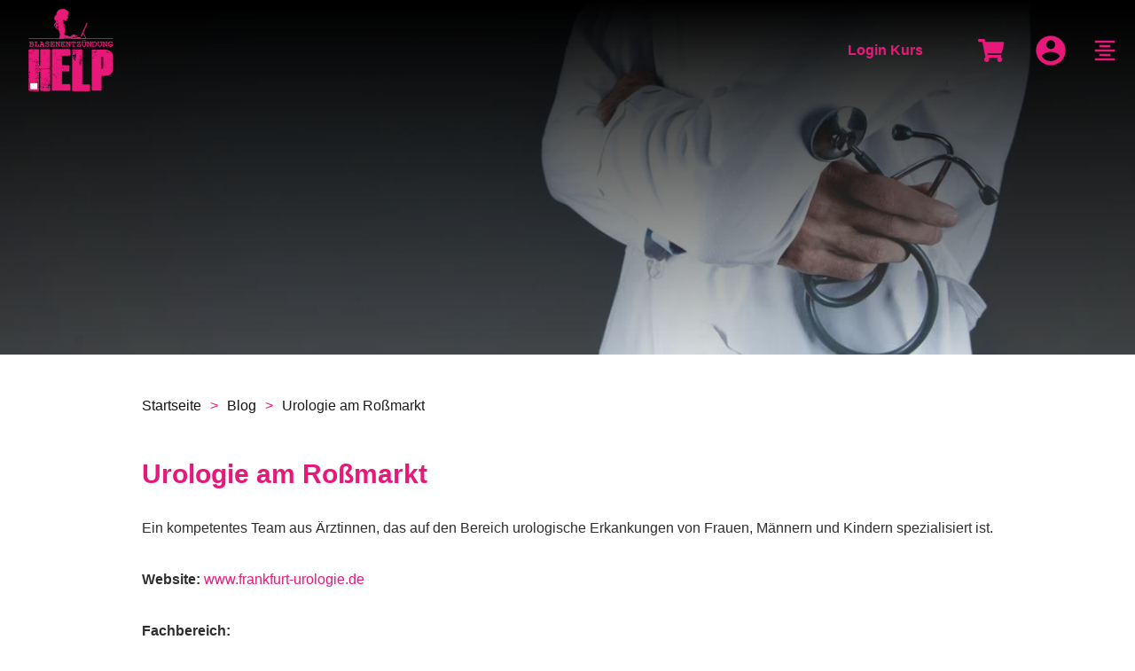

--- FILE ---
content_type: text/html; charset=UTF-8
request_url: https://blasenentzuendung.help/urologie-am-rossmarkt/
body_size: 85769
content:
<!doctype html>
<html lang="de" >
	<head><meta charset="UTF-8"><script>if(navigator.userAgent.match(/MSIE|Internet Explorer/i)||navigator.userAgent.match(/Trident\/7\..*?rv:11/i)){var href=document.location.href;if(!href.match(/[?&]nowprocket/)){if(href.indexOf("?")==-1){if(href.indexOf("#")==-1){document.location.href=href+"?nowprocket=1"}else{document.location.href=href.replace("#","?nowprocket=1#")}}else{if(href.indexOf("#")==-1){document.location.href=href+"&nowprocket=1"}else{document.location.href=href.replace("#","&nowprocket=1#")}}}}</script><script>(()=>{class RocketLazyLoadScripts{constructor(){this.v="2.0.4",this.userEvents=["keydown","keyup","mousedown","mouseup","mousemove","mouseover","mouseout","touchmove","touchstart","touchend","touchcancel","wheel","click","dblclick","input"],this.attributeEvents=["onblur","onclick","oncontextmenu","ondblclick","onfocus","onmousedown","onmouseenter","onmouseleave","onmousemove","onmouseout","onmouseover","onmouseup","onmousewheel","onscroll","onsubmit"]}async t(){this.i(),this.o(),/iP(ad|hone)/.test(navigator.userAgent)&&this.h(),this.u(),this.l(this),this.m(),this.k(this),this.p(this),this._(),await Promise.all([this.R(),this.L()]),this.lastBreath=Date.now(),this.S(this),this.P(),this.D(),this.O(),this.M(),await this.C(this.delayedScripts.normal),await this.C(this.delayedScripts.defer),await this.C(this.delayedScripts.async),await this.T(),await this.F(),await this.j(),await this.A(),window.dispatchEvent(new Event("rocket-allScriptsLoaded")),this.everythingLoaded=!0,this.lastTouchEnd&&await new Promise(t=>setTimeout(t,500-Date.now()+this.lastTouchEnd)),this.I(),this.H(),this.U(),this.W()}i(){this.CSPIssue=sessionStorage.getItem("rocketCSPIssue"),document.addEventListener("securitypolicyviolation",t=>{this.CSPIssue||"script-src-elem"!==t.violatedDirective||"data"!==t.blockedURI||(this.CSPIssue=!0,sessionStorage.setItem("rocketCSPIssue",!0))},{isRocket:!0})}o(){window.addEventListener("pageshow",t=>{this.persisted=t.persisted,this.realWindowLoadedFired=!0},{isRocket:!0}),window.addEventListener("pagehide",()=>{this.onFirstUserAction=null},{isRocket:!0})}h(){let t;function e(e){t=e}window.addEventListener("touchstart",e,{isRocket:!0}),window.addEventListener("touchend",function i(o){o.changedTouches[0]&&t.changedTouches[0]&&Math.abs(o.changedTouches[0].pageX-t.changedTouches[0].pageX)<10&&Math.abs(o.changedTouches[0].pageY-t.changedTouches[0].pageY)<10&&o.timeStamp-t.timeStamp<200&&(window.removeEventListener("touchstart",e,{isRocket:!0}),window.removeEventListener("touchend",i,{isRocket:!0}),"INPUT"===o.target.tagName&&"text"===o.target.type||(o.target.dispatchEvent(new TouchEvent("touchend",{target:o.target,bubbles:!0})),o.target.dispatchEvent(new MouseEvent("mouseover",{target:o.target,bubbles:!0})),o.target.dispatchEvent(new PointerEvent("click",{target:o.target,bubbles:!0,cancelable:!0,detail:1,clientX:o.changedTouches[0].clientX,clientY:o.changedTouches[0].clientY})),event.preventDefault()))},{isRocket:!0})}q(t){this.userActionTriggered||("mousemove"!==t.type||this.firstMousemoveIgnored?"keyup"===t.type||"mouseover"===t.type||"mouseout"===t.type||(this.userActionTriggered=!0,this.onFirstUserAction&&this.onFirstUserAction()):this.firstMousemoveIgnored=!0),"click"===t.type&&t.preventDefault(),t.stopPropagation(),t.stopImmediatePropagation(),"touchstart"===this.lastEvent&&"touchend"===t.type&&(this.lastTouchEnd=Date.now()),"click"===t.type&&(this.lastTouchEnd=0),this.lastEvent=t.type,t.composedPath&&t.composedPath()[0].getRootNode()instanceof ShadowRoot&&(t.rocketTarget=t.composedPath()[0]),this.savedUserEvents.push(t)}u(){this.savedUserEvents=[],this.userEventHandler=this.q.bind(this),this.userEvents.forEach(t=>window.addEventListener(t,this.userEventHandler,{passive:!1,isRocket:!0})),document.addEventListener("visibilitychange",this.userEventHandler,{isRocket:!0})}U(){this.userEvents.forEach(t=>window.removeEventListener(t,this.userEventHandler,{passive:!1,isRocket:!0})),document.removeEventListener("visibilitychange",this.userEventHandler,{isRocket:!0}),this.savedUserEvents.forEach(t=>{(t.rocketTarget||t.target).dispatchEvent(new window[t.constructor.name](t.type,t))})}m(){const t="return false",e=Array.from(this.attributeEvents,t=>"data-rocket-"+t),i="["+this.attributeEvents.join("],[")+"]",o="[data-rocket-"+this.attributeEvents.join("],[data-rocket-")+"]",s=(e,i,o)=>{o&&o!==t&&(e.setAttribute("data-rocket-"+i,o),e["rocket"+i]=new Function("event",o),e.setAttribute(i,t))};new MutationObserver(t=>{for(const n of t)"attributes"===n.type&&(n.attributeName.startsWith("data-rocket-")||this.everythingLoaded?n.attributeName.startsWith("data-rocket-")&&this.everythingLoaded&&this.N(n.target,n.attributeName.substring(12)):s(n.target,n.attributeName,n.target.getAttribute(n.attributeName))),"childList"===n.type&&n.addedNodes.forEach(t=>{if(t.nodeType===Node.ELEMENT_NODE)if(this.everythingLoaded)for(const i of[t,...t.querySelectorAll(o)])for(const t of i.getAttributeNames())e.includes(t)&&this.N(i,t.substring(12));else for(const e of[t,...t.querySelectorAll(i)])for(const t of e.getAttributeNames())this.attributeEvents.includes(t)&&s(e,t,e.getAttribute(t))})}).observe(document,{subtree:!0,childList:!0,attributeFilter:[...this.attributeEvents,...e]})}I(){this.attributeEvents.forEach(t=>{document.querySelectorAll("[data-rocket-"+t+"]").forEach(e=>{this.N(e,t)})})}N(t,e){const i=t.getAttribute("data-rocket-"+e);i&&(t.setAttribute(e,i),t.removeAttribute("data-rocket-"+e))}k(t){Object.defineProperty(HTMLElement.prototype,"onclick",{get(){return this.rocketonclick||null},set(e){this.rocketonclick=e,this.setAttribute(t.everythingLoaded?"onclick":"data-rocket-onclick","this.rocketonclick(event)")}})}S(t){function e(e,i){let o=e[i];e[i]=null,Object.defineProperty(e,i,{get:()=>o,set(s){t.everythingLoaded?o=s:e["rocket"+i]=o=s}})}e(document,"onreadystatechange"),e(window,"onload"),e(window,"onpageshow");try{Object.defineProperty(document,"readyState",{get:()=>t.rocketReadyState,set(e){t.rocketReadyState=e},configurable:!0}),document.readyState="loading"}catch(t){console.log("WPRocket DJE readyState conflict, bypassing")}}l(t){this.originalAddEventListener=EventTarget.prototype.addEventListener,this.originalRemoveEventListener=EventTarget.prototype.removeEventListener,this.savedEventListeners=[],EventTarget.prototype.addEventListener=function(e,i,o){o&&o.isRocket||!t.B(e,this)&&!t.userEvents.includes(e)||t.B(e,this)&&!t.userActionTriggered||e.startsWith("rocket-")||t.everythingLoaded?t.originalAddEventListener.call(this,e,i,o):(t.savedEventListeners.push({target:this,remove:!1,type:e,func:i,options:o}),"mouseenter"!==e&&"mouseleave"!==e||t.originalAddEventListener.call(this,e,t.savedUserEvents.push,o))},EventTarget.prototype.removeEventListener=function(e,i,o){o&&o.isRocket||!t.B(e,this)&&!t.userEvents.includes(e)||t.B(e,this)&&!t.userActionTriggered||e.startsWith("rocket-")||t.everythingLoaded?t.originalRemoveEventListener.call(this,e,i,o):t.savedEventListeners.push({target:this,remove:!0,type:e,func:i,options:o})}}J(t,e){this.savedEventListeners=this.savedEventListeners.filter(i=>{let o=i.type,s=i.target||window;return e!==o||t!==s||(this.B(o,s)&&(i.type="rocket-"+o),this.$(i),!1)})}H(){EventTarget.prototype.addEventListener=this.originalAddEventListener,EventTarget.prototype.removeEventListener=this.originalRemoveEventListener,this.savedEventListeners.forEach(t=>this.$(t))}$(t){t.remove?this.originalRemoveEventListener.call(t.target,t.type,t.func,t.options):this.originalAddEventListener.call(t.target,t.type,t.func,t.options)}p(t){let e;function i(e){return t.everythingLoaded?e:e.split(" ").map(t=>"load"===t||t.startsWith("load.")?"rocket-jquery-load":t).join(" ")}function o(o){function s(e){const s=o.fn[e];o.fn[e]=o.fn.init.prototype[e]=function(){return this[0]===window&&t.userActionTriggered&&("string"==typeof arguments[0]||arguments[0]instanceof String?arguments[0]=i(arguments[0]):"object"==typeof arguments[0]&&Object.keys(arguments[0]).forEach(t=>{const e=arguments[0][t];delete arguments[0][t],arguments[0][i(t)]=e})),s.apply(this,arguments),this}}if(o&&o.fn&&!t.allJQueries.includes(o)){const e={DOMContentLoaded:[],"rocket-DOMContentLoaded":[]};for(const t in e)document.addEventListener(t,()=>{e[t].forEach(t=>t())},{isRocket:!0});o.fn.ready=o.fn.init.prototype.ready=function(i){function s(){parseInt(o.fn.jquery)>2?setTimeout(()=>i.bind(document)(o)):i.bind(document)(o)}return"function"==typeof i&&(t.realDomReadyFired?!t.userActionTriggered||t.fauxDomReadyFired?s():e["rocket-DOMContentLoaded"].push(s):e.DOMContentLoaded.push(s)),o([])},s("on"),s("one"),s("off"),t.allJQueries.push(o)}e=o}t.allJQueries=[],o(window.jQuery),Object.defineProperty(window,"jQuery",{get:()=>e,set(t){o(t)}})}P(){const t=new Map;document.write=document.writeln=function(e){const i=document.currentScript,o=document.createRange(),s=i.parentElement;let n=t.get(i);void 0===n&&(n=i.nextSibling,t.set(i,n));const c=document.createDocumentFragment();o.setStart(c,0),c.appendChild(o.createContextualFragment(e)),s.insertBefore(c,n)}}async R(){return new Promise(t=>{this.userActionTriggered?t():this.onFirstUserAction=t})}async L(){return new Promise(t=>{document.addEventListener("DOMContentLoaded",()=>{this.realDomReadyFired=!0,t()},{isRocket:!0})})}async j(){return this.realWindowLoadedFired?Promise.resolve():new Promise(t=>{window.addEventListener("load",t,{isRocket:!0})})}M(){this.pendingScripts=[];this.scriptsMutationObserver=new MutationObserver(t=>{for(const e of t)e.addedNodes.forEach(t=>{"SCRIPT"!==t.tagName||t.noModule||t.isWPRocket||this.pendingScripts.push({script:t,promise:new Promise(e=>{const i=()=>{const i=this.pendingScripts.findIndex(e=>e.script===t);i>=0&&this.pendingScripts.splice(i,1),e()};t.addEventListener("load",i,{isRocket:!0}),t.addEventListener("error",i,{isRocket:!0}),setTimeout(i,1e3)})})})}),this.scriptsMutationObserver.observe(document,{childList:!0,subtree:!0})}async F(){await this.X(),this.pendingScripts.length?(await this.pendingScripts[0].promise,await this.F()):this.scriptsMutationObserver.disconnect()}D(){this.delayedScripts={normal:[],async:[],defer:[]},document.querySelectorAll("script[type$=rocketlazyloadscript]").forEach(t=>{t.hasAttribute("data-rocket-src")?t.hasAttribute("async")&&!1!==t.async?this.delayedScripts.async.push(t):t.hasAttribute("defer")&&!1!==t.defer||"module"===t.getAttribute("data-rocket-type")?this.delayedScripts.defer.push(t):this.delayedScripts.normal.push(t):this.delayedScripts.normal.push(t)})}async _(){await this.L();let t=[];document.querySelectorAll("script[type$=rocketlazyloadscript][data-rocket-src]").forEach(e=>{let i=e.getAttribute("data-rocket-src");if(i&&!i.startsWith("data:")){i.startsWith("//")&&(i=location.protocol+i);try{const o=new URL(i).origin;o!==location.origin&&t.push({src:o,crossOrigin:e.crossOrigin||"module"===e.getAttribute("data-rocket-type")})}catch(t){}}}),t=[...new Map(t.map(t=>[JSON.stringify(t),t])).values()],this.Y(t,"preconnect")}async G(t){if(await this.K(),!0!==t.noModule||!("noModule"in HTMLScriptElement.prototype))return new Promise(e=>{let i;function o(){(i||t).setAttribute("data-rocket-status","executed"),e()}try{if(navigator.userAgent.includes("Firefox/")||""===navigator.vendor||this.CSPIssue)i=document.createElement("script"),[...t.attributes].forEach(t=>{let e=t.nodeName;"type"!==e&&("data-rocket-type"===e&&(e="type"),"data-rocket-src"===e&&(e="src"),i.setAttribute(e,t.nodeValue))}),t.text&&(i.text=t.text),t.nonce&&(i.nonce=t.nonce),i.hasAttribute("src")?(i.addEventListener("load",o,{isRocket:!0}),i.addEventListener("error",()=>{i.setAttribute("data-rocket-status","failed-network"),e()},{isRocket:!0}),setTimeout(()=>{i.isConnected||e()},1)):(i.text=t.text,o()),i.isWPRocket=!0,t.parentNode.replaceChild(i,t);else{const i=t.getAttribute("data-rocket-type"),s=t.getAttribute("data-rocket-src");i?(t.type=i,t.removeAttribute("data-rocket-type")):t.removeAttribute("type"),t.addEventListener("load",o,{isRocket:!0}),t.addEventListener("error",i=>{this.CSPIssue&&i.target.src.startsWith("data:")?(console.log("WPRocket: CSP fallback activated"),t.removeAttribute("src"),this.G(t).then(e)):(t.setAttribute("data-rocket-status","failed-network"),e())},{isRocket:!0}),s?(t.fetchPriority="high",t.removeAttribute("data-rocket-src"),t.src=s):t.src="data:text/javascript;base64,"+window.btoa(unescape(encodeURIComponent(t.text)))}}catch(i){t.setAttribute("data-rocket-status","failed-transform"),e()}});t.setAttribute("data-rocket-status","skipped")}async C(t){const e=t.shift();return e?(e.isConnected&&await this.G(e),this.C(t)):Promise.resolve()}O(){this.Y([...this.delayedScripts.normal,...this.delayedScripts.defer,...this.delayedScripts.async],"preload")}Y(t,e){this.trash=this.trash||[];let i=!0;var o=document.createDocumentFragment();t.forEach(t=>{const s=t.getAttribute&&t.getAttribute("data-rocket-src")||t.src;if(s&&!s.startsWith("data:")){const n=document.createElement("link");n.href=s,n.rel=e,"preconnect"!==e&&(n.as="script",n.fetchPriority=i?"high":"low"),t.getAttribute&&"module"===t.getAttribute("data-rocket-type")&&(n.crossOrigin=!0),t.crossOrigin&&(n.crossOrigin=t.crossOrigin),t.integrity&&(n.integrity=t.integrity),t.nonce&&(n.nonce=t.nonce),o.appendChild(n),this.trash.push(n),i=!1}}),document.head.appendChild(o)}W(){this.trash.forEach(t=>t.remove())}async T(){try{document.readyState="interactive"}catch(t){}this.fauxDomReadyFired=!0;try{await this.K(),this.J(document,"readystatechange"),document.dispatchEvent(new Event("rocket-readystatechange")),await this.K(),document.rocketonreadystatechange&&document.rocketonreadystatechange(),await this.K(),this.J(document,"DOMContentLoaded"),document.dispatchEvent(new Event("rocket-DOMContentLoaded")),await this.K(),this.J(window,"DOMContentLoaded"),window.dispatchEvent(new Event("rocket-DOMContentLoaded"))}catch(t){console.error(t)}}async A(){try{document.readyState="complete"}catch(t){}try{await this.K(),this.J(document,"readystatechange"),document.dispatchEvent(new Event("rocket-readystatechange")),await this.K(),document.rocketonreadystatechange&&document.rocketonreadystatechange(),await this.K(),this.J(window,"load"),window.dispatchEvent(new Event("rocket-load")),await this.K(),window.rocketonload&&window.rocketonload(),await this.K(),this.allJQueries.forEach(t=>t(window).trigger("rocket-jquery-load")),await this.K(),this.J(window,"pageshow");const t=new Event("rocket-pageshow");t.persisted=this.persisted,window.dispatchEvent(t),await this.K(),window.rocketonpageshow&&window.rocketonpageshow({persisted:this.persisted})}catch(t){console.error(t)}}async K(){Date.now()-this.lastBreath>45&&(await this.X(),this.lastBreath=Date.now())}async X(){return document.hidden?new Promise(t=>setTimeout(t)):new Promise(t=>requestAnimationFrame(t))}B(t,e){return e===document&&"readystatechange"===t||(e===document&&"DOMContentLoaded"===t||(e===window&&"DOMContentLoaded"===t||(e===window&&"load"===t||e===window&&"pageshow"===t)))}static run(){(new RocketLazyLoadScripts).t()}}RocketLazyLoadScripts.run()})();</script>
		<link rel="profile" href="https://gmpg.org/xfn/11">
		
		<meta name="viewport" content="width=device-width, initial-scale=1">

				<script type="rocketlazyloadscript" data-rocket-type="text/javascript">
			window.flatStyles = window.flatStyles || ''

			window.lightspeedOptimizeStylesheet = function () {
				const currentStylesheet = document.querySelector( '.tcb-lightspeed-style:not([data-ls-optimized])' )

				if ( currentStylesheet ) {
					try {
						if ( currentStylesheet.sheet && currentStylesheet.sheet.cssRules ) {
							if ( window.flatStyles ) {
								if ( this.optimizing ) {
									setTimeout( window.lightspeedOptimizeStylesheet.bind( this ), 24 )
								} else {
									this.optimizing = true;

									let rulesIndex = 0;

									while ( rulesIndex < currentStylesheet.sheet.cssRules.length ) {
										const rule = currentStylesheet.sheet.cssRules[ rulesIndex ]
										/* remove rules that already exist in the page */
										if ( rule.type === CSSRule.STYLE_RULE && window.flatStyles.includes( `${rule.selectorText}{` ) ) {
											currentStylesheet.sheet.deleteRule( rulesIndex )
										} else {
											rulesIndex ++
										}
									}
									/* optimize, mark it such, move to the next file, append the styles we have until now */
									currentStylesheet.setAttribute( 'data-ls-optimized', '1' )

									window.flatStyles += currentStylesheet.innerHTML

									this.optimizing = false
								}
							} else {
								window.flatStyles = currentStylesheet.innerHTML
								currentStylesheet.setAttribute( 'data-ls-optimized', '1' )
							}
						}
					} catch ( error ) {
						console.warn( error )
					}

					if ( currentStylesheet.parentElement.tagName !== 'HEAD' ) {
						/* always make sure that those styles end up in the head */
						const stylesheetID = currentStylesheet.id;
						/**
						 * make sure that there is only one copy of the css
						 * e.g display CSS
						 */
						if ( ( ! stylesheetID || ( stylesheetID && ! document.querySelector( `head #${stylesheetID}` ) ) ) ) {
							document.head.prepend( currentStylesheet )
						} else {
							currentStylesheet.remove();
						}
					}
				}
			}

			window.lightspeedOptimizeFlat = function ( styleSheetElement ) {
				if ( document.querySelectorAll( 'link[href*="thrive_flat.css"]' ).length > 1 ) {
					/* disable this flat if we already have one */
					styleSheetElement.setAttribute( 'disabled', true )
				} else {
					/* if this is the first one, make sure he's in head */
					if ( styleSheetElement.parentElement.tagName !== 'HEAD' ) {
						document.head.append( styleSheetElement )
					}
				}
			}
		</script>
		<style type="text/css" id="tcb-style-base-post-9898"  onLoad="typeof window.lightspeedOptimizeStylesheet === 'function' && window.lightspeedOptimizeStylesheet()" class="tcb-lightspeed-style">.tcb-style-wrap strong{font-weight: var(--g-bold-weight,bold);}body:not(.tve_editor_page) .thrv_wrapper.thrv_footer,body:not(.tve_editor_page) .thrv_wrapper.thrv_header{padding: 0px;}.tcb-post-content{overflow-wrap: break-word;}.tcb-post-content.thrv_wrapper{margin-top: 15px;margin-bottom: 15px;padding: 0px;}#tve_editor .tcb-post-content p{font-size: 16px;line-height: 1.6em;}.notifications-content-wrapper.tcb-permanently-hidden{display: none !important;}.tcb-permanently-hidden{display: none !important;}.tar-disabled{cursor: default;opacity: 0.4;pointer-events: none;}html{text-rendering: auto !important;}html body{text-rendering: auto !important;}.thrv_wrapper{margin-top: 20px;margin-bottom: 20px;padding: 1px;}.thrv_wrapper div{box-sizing: content-box;}p{font-size: 1em;}:not(#_s):not(#_s) .tcb-conditional-display-placeholder{position: relative;min-height: var(--tcb-container-height-d,100px) !important;}:not(#_s):not(#_s) .tcb-conditional-display-placeholder.thrv-page-section{box-sizing: border-box;margin: 0px;}:not(#_s):not(#_s) .tcb-conditional-display-placeholder.thrv-content-box{box-sizing: border-box;}:not(#_s):not(#_s) .tcb-conditional-display-placeholder .tve-page-section-out,:not(#_s):not(#_s) .tcb-conditional-display-placeholder .tve-content-box-background{box-sizing: border-box;position: absolute;width: 100%;height: 100%;left: 0px;top: 0px;overflow: hidden;}.tcb-post-content::after{clear: both;}.tcb-post-content{margin: 1.5em 0px 0px;}body:not(.ttb-editor-page) .tcb-post-content::before,body:not(.ttb-editor-page) .tcb-post-content::after{display: none;}@media (max-width: 1023px){:not(#_s):not(#_s) .tcb-conditional-display-placeholder{min-height: var(--tcb-container-height-t) !important;}}@media (max-width: 767px){html{overflow-x: hidden !important;}html,body{max-width: 100vw !important;}body:not(.tcb_show_all_hidden) .tcb-mobile-hidden{display: none !important;}:not(#_s):not(#_s) .tcb-conditional-display-placeholder{min-height: var(--tcb-container-height-m) !important;}}@media (min-width: 1024px){body:not(.tcb_show_all_hidden) .tcb-desktop-hidden{display: none !important;}}@media (min-width: 768px) and (max-width: 1023px){body:not(.tcb_show_all_hidden) .tcb-tablet-hidden{display: none !important;}}@media screen and (max-device-width: 480px){body{text-size-adjust: none;}}</style><link rel='stylesheet' id='tcb-style-base-thrive_template-11095'  href='//blasenentzuendung.help/wp-content/uploads/thrive/tcb-base-css-11095-1709950317.css' type='text/css' media='all' /><style type="text/css" id="tcb-style-template-thrive_template-11095"  onLoad="typeof window.lightspeedOptimizeStylesheet === 'function' && window.lightspeedOptimizeStylesheet()" class="tcb-lightspeed-style">@media (min-width: 300px){.tve-theme-11095 #wrapper{--header-background-width: 100%;--footer-background-width: 100%;--bottom-background-width: 100%;--footer-content-width: 1200px;--top-background-width: 100%;--header-content-width: 1280px;background-image: none !important;--background-image: none !important;--tve-applied-background-image: none !important;padding-top: 0px !important;}.tve-theme-11095 .main-container{padding: 30px 10px 20px !important;}:not(#layout) .tve-theme-11095 #wrapper{--layout-content-width: 1000px;--layout-background-width: 100%;}.tve-theme-11095 .thrive-progress-bar{--bar-background-color: var(--tcb-skin-color-18);--tcb-applied-color: var$(--tcb-skin-color-18);--bar-height: 7px;}:not(#layout) .tve-theme-11095 .main-container{--separator-size: 40px;}.tve-theme-11095 .bottom-section .section-content{--tve-color: var(--tcb-skin-color-22);--tve-applied---tve-color: var$(--tcb-skin-color-22);justify-content: center;display: flex;flex-direction: column;min-height: 1px !important;padding: 60px 20px !important;}.tve-theme-11095 .bottom-section .section-background{border-top-width: medium;border-top-style: none;background-color: rgba(244,165,134,0.5) !important;--background-color: rgba(244,165,134,0.5) !important;--tve-applied-background-color: rgba(244,165,134,0.5) !important;}:not(#tve) .tve-theme-11095 .bottom-section .section-content p,:not(#tve) .tve-theme-11095 .bottom-section .section-content li,:not(#tve) .tve-theme-11095 .bottom-section .section-content label,:not(#tve) .tve-theme-11095 .bottom-section .section-content .tcb-plain-text{color: var(--tve-color,var(--tcb-skin-color-22));--tve-applied-color: var$(--tve-color,var$(--tcb-skin-color-22));--tcb-applied-color: var$(--tcb-skin-color-22);}:not(#tve) .tve-theme-11095 .top-section [data-css="tve-u-16f845fe58e"]{font-family: inherit !important;font-size: inherit !important;font-weight: var(--g-regular-weight,normal) !important;--eff-color: rgb(47,138,231) !important;--eff-faded: rgba(47,138,231,0.6) !important;--eff-ensure-contrast: rgba(47,138,231,0.6) !important;--eff-ensure-contrast-complement: rgba(140,47,231,0.6) !important;box-shadow: none !important;border-bottom-width: medium !important;border-bottom-style: none !important;background-image: none !important;background-attachment: scroll !important;background-color: rgba(0,0,0,0) !important;text-decoration: none !important;animation: 0s ease 0s 1 normal none running none !important;transition: none 0s ease 0s !important;padding-left: 0px !important;--eff: none !important;color: inherit !important;--tve-applied-box-shadow: none !important;--tve-applied-color: inherit !important;background-position: 0% 0% !important;background-repeat: repeat !important;}.tve-theme-11095 .top-section [data-css="tve-u-16f8461e38c"]{padding: 0px !important;}.tve-theme-11095 .top-section [data-css="tve-u-16f84a07746"]{width: 42px;float: right;z-index: 3;position: relative;--tve-alignment: right;margin-top: 0px !important;margin-bottom: 0px !important;}.tve-theme-11095 .top-section [data-css="tve-u-16f84a07bd6"]{max-width: 45.3%;}.tve-theme-11095 .top-section [data-css="tve-u-16f84a07c06"]{max-width: 54.7%;}.tve-theme-11095 .top-section [data-css="tve-u-16f84a0a423"]{margin-left: -20px;padding: 0px !important;}.tve-theme-11095 .top-section [data-css="tve-u-16f84a0a72b"]{text-align: left;--tve-alignment: center;float: none;min-width: 495px;margin: 0px auto 20px !important;--tve-applied-min-width: 495px !important;}.tve-theme-11095 .top-section [data-css="tve-u-16f84a0a423"] > .tcb-flex-col > .tcb-col{justify-content: center;}.tve-theme-11095 .top-section [data-css="tve-u-16f84a0a423"] > .tcb-flex-col{padding-left: 20px;}.tve-theme-11095 .top-section .section-background{background-color: var(--tcb-skin-color-0) !important;--background-color: var(--tcb-skin-color-0) !important;--tve-applied-background-color: var$(--tcb-skin-color-0) !important;background-image: none !important;--background-image: none !important;--tve-applied-background-image: none !important;}.tve-theme-11095 .top-section .section-content{justify-content: center;display: flex;flex-direction: column;text-align: center;min-height: 222px !important;padding: 40px 20px !important;}:not(#tve) .tve-theme-11095 .top-section [data-css="tve-u-16f8b41d660"]{letter-spacing: 1px;padding-top: 0px !important;margin-top: 0px !important;padding-bottom: 0px !important;margin-bottom: 0px !important;font-size: 12px !important;color: var(--tcb-skin-color-5) !important;--tcb-applied-color: var$(--tcb-skin-color-5) !important;}.tve-theme-11095 .top-section [data-css="tve-u-170775a487e"]{position: relative;padding: 0px !important;}:not(#tve) .tve-theme-11095 .top-section [data-css="tve-u-1713a6905f4"]{padding-bottom: 14px !important;margin-bottom: 0px !important;}.tve-theme-11095 .top-section [data-css="tve-u-17aedaeba9b"]{text-align: left;}:not(#tve) .tve-theme-11095 .top-section [data-css="tve-u-17aedb1b0ee"]{padding-bottom: 0px !important;margin-bottom: 0px !important;}.tve-theme-11095 .content-section .section-content{padding: 0px 10px !important;}.tve-theme-11095 .content-section [data-css="tve-u-16f805e6958"]{margin-top: 0px !important;margin-bottom: 0px !important;}.tve-theme-11095 .bottom-section [data-css="tve-u-18410fae34a"]{max-width: 1200px;padding: 70px 50px 50px !important;}.tve-theme-11095 .bottom-section [data-css="tve-u-18410fae34b"]{--tve-border-width: 5px;background-image: linear-gradient(rgb(255,255,255),rgb(255,255,255)) !important;background-size: auto !important;background-position: 50% 50% !important;background-attachment: scroll !important;background-repeat: no-repeat !important;--background-image: linear-gradient(rgb(255,255,255),rgb(255,255,255)) !important;--background-size: auto auto !important;--background-position: 50% 50% !important;--background-attachment: scroll !important;--background-repeat: no-repeat !important;--tve-applied-background-image: linear-gradient(rgb(255,255,255),rgb(255,255,255)) !important;border: 5px solid rgb(231,24,121) !important;--tve-applied-border: 5px solid rgb(231,24,121) !important;}.tve-theme-11095 .bottom-section [data-css="tve-u-18410fae34d"]{margin: 0px 0px 40px !important;}.tve-theme-11095 .bottom-section [data-css="tve-u-18410fae34e"]{margin-left: -30px;padding: 0px !important;}.tve-theme-11095 .bottom-section [data-css="tve-u-18410fae34e"] > .tcb-flex-col > .tcb-col{justify-content: center;}.tve-theme-11095 .bottom-section [data-css="tve-u-18410fae34e"] > .tcb-flex-col{padding-left: 30px;}.tve-theme-11095 .bottom-section [data-css="tve-u-18410fae34f"]{max-width: 63.9987%;}.tve-theme-11095 .bottom-section [data-css="tve-u-18410fae351"]{max-width: 90%;--tve-alignment: center;float: none;padding: 0px !important;margin: 0px auto !important;--tve-applied-max-width: 90% !important;}.tve-theme-11095 .bottom-section [data-css="tve-u-18410fae353"]{max-width: unset;--tve-border-width: 3px;margin-bottom: 40px !important;--tve-applied-max-width: unset !important;border-left: medium !important;padding: 0px 0px 0px 20px !important;background-color: transparent !important;--background-color: transparent !important;--tve-applied-background-color: transparent !important;}:not(#tve) .tve-theme-11095 .bottom-section [data-css="tve-u-18410fae354"]{text-shadow: 1px 0px 0px var(--tcb-skin-color-0),0px 1px 0px var(--tcb-skin-color-0),-1px 0px 0px var(--tcb-skin-color-0),0px -1px 0px var(--tcb-skin-color-0);--tve-applied-text-shadow: 1px 0px 0px var$(--tcb-skin-color-0),0px 1px 0px var$(--tcb-skin-color-0),-1px 0px 0px var$(--tcb-skin-color-0),0px -1px 0px var$(--tcb-skin-color-0);--tve-icon-size: 18px;font-weight: var(--g-bold-weight,bold) !important;font-family: "Lucida Sans Unicode","Lucida Grande",sans-serif !important;margin-bottom: 0px !important;font-size: 40px !important;line-height: 0.85em !important;padding: 0px 10px !important;color: rgb(255,255,255) !important;--tcb-applied-color: rgb(255,255,255) !important;--tve-applied-color: rgb(255,255,255) !important;margin-top: 0px !important;}.tve-theme-11095 .bottom-section [data-css="tve-u-18410fae35c"]{margin-bottom: 0px !important;padding: 0px !important;}:not(#tve) .tve-theme-11095 .bottom-section [data-css="tve-u-18410fae35d"]{padding-bottom: 0px !important;margin-bottom: 0px !important;}.tve-theme-11095 .bottom-section [data-css="tve-u-18410fd7dfb"]{width: 300px;margin-top: 0px !important;margin-bottom: 20px !important;}.tve-theme-11095 .bottom-section [data-css="tve-u-18410ff2149"]{max-width: 35.9981%;}.tve-theme-11095 .bottom-section [data-css="tve-u-18411052b91"] .tcb-button-link{letter-spacing: 2px;border-radius: 5px;padding: 18px;background-image: linear-gradient(var(--tcb-skin-color-0),var(--tcb-skin-color-0)) !important;--tve-applied-background-image: linear-gradient(var$(--tcb-skin-color-0),var$(--tcb-skin-color-0)) !important;background-color: transparent !important;--background-image: linear-gradient(var(--tcb-skin-color-0),var(--tcb-skin-color-0)) !important;background-size: auto !important;background-position: 50% 50% !important;background-attachment: scroll !important;background-repeat: no-repeat !important;--background-size: auto auto !important;--background-position: 50% 50% !important;--background-attachment: scroll !important;--background-repeat: no-repeat !important;}.tve-theme-11095 .bottom-section [data-css="tve-u-18411052b91"] .tcb-button-link span{color: rgb(255,255,255);--tcb-applied-color: #fff;}.tve-theme-11095 .bottom-section [data-css="tve-u-18411052b91"]{--tve-font-weight: var(--g-bold-weight,bold);--tcb-local-color-62516: var(--tcb-skin-color-0) !important;}.tve-theme-11095 .bottom-section [data-css="tve-u-184111df3ce"]{justify-content: flex-start !important;}:not(#tve) .tve-theme-11095 .bottom-section [data-css="tve-u-189cbeef505"]{box-shadow: none !important;border-bottom: medium !important;background: none !important;text-decoration: none !important;transition: none 0s ease 0s !important;padding-left: 0px !important;--eff: none !important;--tve-applied-box-shadow: none !important;}:not(#tve) .tve-theme-11095 .bottom-section [data-css="tve-u-189cbeef505"]:hover{text-decoration: none !important;background: none !important;box-shadow: none !important;--tve-applied-box-shadow: none !important;}:not(#tve) .tve-theme-11095 .bottom-section [data-css="tve-u-18411052b91"] .tcb-button-link span{font-weight: var(--tve-font-weight,var(--g-bold-weight,bold));}:not(#tve) .tve-theme-11095 .bottom-section [data-css="tve-u-18411052b91"]:hover .tcb-button-link{background-image: linear-gradient(var(--tcb-skin-color-0),var(--tcb-skin-color-0)) !important;--background-image: linear-gradient(var(--tcb-skin-color-0),var(--tcb-skin-color-0)) !important;--tve-applied-background-image: linear-gradient(var$(--tcb-skin-color-0),var$(--tcb-skin-color-0)) !important;background-size: auto !important;background-position: 50% 50% !important;background-attachment: scroll !important;background-repeat: no-repeat !important;--background-size: auto auto !important;--background-position: 50% 50% !important;--background-attachment: scroll !important;--background-repeat: no-repeat !important;}:not(#tve) .tve-theme-11095 .bottom-section [data-css="tve-u-189cbf0eadf"]{font-family: "Lucida Sans Unicode","Lucida Grande",sans-serif !important;}.tve-theme-11095 .content-section [data-css="tve-u-189d51d5460"]{margin-bottom: 31px !important;padding-bottom: 0px !important;}:not(#tve) .tve-theme-11095 .content-section [data-css="tve-u-189d51d5460"] .thrive-breadcrumb-separator{color: var(--tcb-skin-color-0) !important;--tve-applied-color: var$(--tcb-skin-color-0) !important;}.tve-theme-11095 .content-section [data-css="tve-u-18b12136bc4"]{padding: 0px !important;margin-bottom: 20px !important;}.tve-theme-11095 .tve-off-screen-sidebar-trigger{color: var(--tcb-skin-color-0) !important;--tve-applied-color: var$(--tcb-skin-color-0) !important;font-size: 25px !important;}.thrive-section-14670 .section-background{border: medium;background-color: var(--tcb-skin-color-21) !important;background-image: none !important;--background-color: var(--tcb-skin-color-21) !important;--tve-applied-background-color: var$(--tcb-skin-color-21) !important;}.thrive-section-14670 .section-content{text-align: left;display: block;padding: 20px 15px !important;}.thrive-section-14670{min-width: 350px;}.thrive-section-14670 [data-css="tve-u-18b2fa32bdb"]{--tve-alignment: center;margin: 0px 0px 30px !important;padding: 0px !important;}:not(#tve) .thrive-section-14670 [data-css="tve-u-18b2fa32bdc"]{--tcb-applied-color: var$(--tcb-skin-color-22);font-size: 30px !important;color: var(--tcb-skin-color-22) !important;--tve-applied-color: var$(--tcb-skin-color-22) !important;}.thrive-section-14670 [data-css="tve-u-18b2fa32bdc"]{font-weight: var(--g-bold-weight,bold) !important;padding-top: 0px !important;margin-top: 0px !important;}:not(#tve) .thrive-section-14670 [data-css="tve-u-18b2fa32bdc"]:hover{--tcb-applied-color: var$(--tcb-skin-color-22);color: var(--tcb-skin-color-22) !important;--tve-applied-color: var$(--tcb-skin-color-22) !important;}:not(#tve) .thrive-section-14670 [data-css="tve-u-18b2fa32bdd"]{--tcb-applied-color: var$(--tcb-skin-color-22);font-size: 30px !important;color: var(--tcb-skin-color-22) !important;--tve-applied-color: var$(--tcb-skin-color-22) !important;}.thrive-section-14670 [data-css="tve-u-18b2fa32bdd"]{font-weight: var(--g-bold-weight,bold) !important;padding-top: 0px !important;margin-top: 0px !important;}:not(#tve) .thrive-section-14670 [data-css="tve-u-18b2fa32bdd"]:hover{--tcb-applied-color: var$(--tcb-skin-color-22);color: var(--tcb-skin-color-22) !important;--tve-applied-color: var$(--tcb-skin-color-22) !important;}.thrive-section-14670 [data-css="tve-u-18b2fa32bde"]{max-width: 436px;float: right;z-index: 3;position: relative;--tve-alignment: right;--tve-applied-max-width: 436px !important;padding-left: 5px !important;padding-right: 5px !important;}.thrive-section-14670 [data-css="tve-u-18b2fa32bdf"]::after{clear: both;}.thrive-section-14670 [data-css="tve-u-18b2fa32be0"]{padding: 0px !important;}:not(#tve) .thrive-section-14670 [data-css="tve-u-18b2fa32be1"]{padding-bottom: 0px !important;margin-bottom: 0px !important;font-size: 14px !important;padding-top: 0px !important;margin-top: 0px !important;}:not(#tve) .thrive-section-14670 [data-css="tve-u-18b2fa32be2"]{--tcb-gradient-text-value: linear-gradient(90deg,rgb(250,212,95) 0%,var(--tcb-skin-color-0) 81%);text-shadow: rgba(244,243,243,0.76) 2px 2px 2px;--tve-applied-text-shadow: 2px 2px 2px rgba(244,243,243,0.76);--tcb-applied-color: rgb(154,153,153) !important;font-size: 18px !important;padding-bottom: 0px !important;margin-bottom: 0px !important;color: rgb(154,153,153) !important;--tve-applied-color: rgb(154,153,153) !important;line-height: 1.5em !important;}:not(#tve) .thrive-section-14670 [data-css="tve-u-18b2fa32be3"]{--tcb-applied-color: var$(--tcb-skin-color-22);font-size: 16px !important;color: var(--tcb-skin-color-22) !important;--tve-applied-color: var$(--tcb-skin-color-22) !important;font-family: "Lucida Sans Unicode","Lucida Grande",sans-serif !important;font-weight: var(--g-regular-weight,normal) !important;}.thrive-section-14670 [data-css="tve-u-18b2fa32be3"]{padding-bottom: 0px !important;margin-bottom: 0px !important;line-height: 1.5em !important;}:not(#tve) .thrive-section-14670 [data-css="tve-u-18b2fa32be4"]{--tcb-applied-color: var$(--tcb-skin-color-22);font-size: 16px !important;color: var(--tcb-skin-color-22) !important;--tve-applied-color: var$(--tcb-skin-color-22) !important;}.thrive-section-14670 [data-css="tve-u-18b2fa32be4"]{padding-bottom: 0px !important;margin-bottom: 0px !important;line-height: 1.5em !important;}.thrive-section-14670 [data-css="tve-u-18b2fa32be5"] .tcb-button-link{letter-spacing: 2px;border-radius: 15px;overflow: hidden;border: 1px solid rgb(255,255,255);--tve-applied-border: 1px solid rgb(255,255,255);box-shadow: rgba(0,0,0,0.25) 4px 7px 12px 0px;--tve-applied-box-shadow: 4px 7px 12px 0px rgba(0,0,0,0.25);padding: 10px !important;background-image: none !important;--tve-applied-background-image: none !important;--background-image: none !important;background-color: var(--tcb-skin-color-0) !important;--background-color: var(--tcb-skin-color-0) !important;--tve-applied-background-color: var$(--tcb-skin-color-0) !important;}.thrive-section-14670 [data-css="tve-u-18b2fa32be5"] .tcb-button-link span{color: rgb(255,255,255);--tcb-applied-color: #fff;}.thrive-section-14670 [data-css="tve-u-18b2fa32be5"]{display: block;max-width: 100%;width: 100%;--tve-color: rgb(255,251,0);--tve-applied---tve-color: rgb(255,251,0);--tve-border-radius: 15px;--tve-border-width: 1px;--tcb-local-color-62516: var(--tcb-skin-color-0) !important;margin-top: 0px !important;margin-bottom: 30px !important;--tve-applied-max-width: unset !important;}:not(#tve) .thrive-section-14670 [data-css="tve-u-18b2fa32be5"] .tcb-button-link span{color: var(--tve-color,rgb(255,251,0));--tve-applied-color: var$(--tve-color,rgb(255,251,0));--tcb-applied-color: var$(--tve-color,rgb(255,251,0));}:not(#tve) .thrive-section-14670 [data-css="tve-u-18b2fa32be5"]:hover .tcb-button-link span{--tcb-applied-color: var$(--tve-color,var(--tcb-skin-color-22));color: var(--tve-color,var(--tcb-skin-color-22)) !important;--tve-applied-color: var$(--tve-color,var$(--tcb-skin-color-22)) !important;}:not(#tve) .thrive-section-14670 [data-css="tve-u-18b2fa32be5"]:hover{--tve-color: var(--tcb-skin-color-22) !important;--tve-applied---tve-color: var$(--tcb-skin-color-22) !important;}:not(#tve) .thrive-section-14670 [data-css="tve-u-18b2fa32be5"]:hover .tcb-button-link{background-image: linear-gradient(90deg,rgb(250,212,95) 0%,var(--tcb-skin-color-0) 81%) !important;--background-image: linear-gradient(90deg,rgb(250,212,95) 0%,var(--tcb-skin-color-0) 81%) !important;--tve-applied-background-image: var$(--tcb-gradient-2) !important;background-color: transparent !important;--background-color: transparent !important;--tve-applied-background-color: transparent !important;background-size: auto !important;background-position: 50% 50% !important;background-attachment: scroll !important;background-repeat: no-repeat !important;--background-size: auto !important;--background-position: 50% 50% !important;--background-attachment: scroll !important;--background-repeat: no-repeat !important;border: 1px solid var(--tcb-skin-color-0) !important;--tve-applied-border: 1px solid var$(--tcb-skin-color-0) !important;}.thrive-section-14670 [data-css="tve-u-18b2fa32be6"] .tcb-button-link{letter-spacing: 2px;border-radius: 15px;overflow: hidden;border: 1px solid rgb(255,255,255);--tve-applied-border: 1px solid rgb(255,255,255);box-shadow: rgba(0,0,0,0.25) 0px 8px 12px 0px;--tve-applied-box-shadow: 0px 8px 12px 0px rgba(0,0,0,0.25);padding: 10px !important;background-image: none !important;--tve-applied-background-image: none !important;--background-image: none !important;background-color: var(--tcb-skin-color-0) !important;--background-color: var(--tcb-skin-color-0) !important;--tve-applied-background-color: var$(--tcb-skin-color-0) !important;}.thrive-section-14670 [data-css="tve-u-18b2fa32be6"] .tcb-button-link span{color: rgb(255,255,255);--tcb-applied-color: #fff;}.thrive-section-14670 [data-css="tve-u-18b2fa32be6"]{display: block;max-width: 100%;width: 100%;--tve-color: rgb(255,251,0);--tve-applied---tve-color: rgb(255,251,0);--tve-border-radius: 15px;--tve-border-width: 1px;--tve-alignment: center;float: none;--tcb-local-color-62516: var(--tcb-skin-color-0) !important;margin: 0px auto 15px !important;--tve-applied-max-width: 357px !important;}:not(#tve) .thrive-section-14670 [data-css="tve-u-18b2fa32be6"] .tcb-button-link span{color: var(--tve-color,rgb(255,251,0));--tve-applied-color: var$(--tve-color,rgb(255,251,0));--tcb-applied-color: var$(--tve-color,rgb(255,251,0));}:not(#tve) .thrive-section-14670 [data-css="tve-u-18b2fa32be6"]:hover .tcb-button-link span{--tcb-applied-color: var$(--tve-color,var(--tcb-skin-color-22));color: var(--tve-color,var(--tcb-skin-color-22)) !important;--tve-applied-color: var$(--tve-color,var$(--tcb-skin-color-22)) !important;}:not(#tve) .thrive-section-14670 [data-css="tve-u-18b2fa32be6"]:hover{--tve-color: var(--tcb-skin-color-22) !important;--tve-applied---tve-color: var$(--tcb-skin-color-22) !important;}:not(#tve) .thrive-section-14670 [data-css="tve-u-18b2fa32be6"]:hover .tcb-button-link{background-image: linear-gradient(90deg,rgb(250,212,95) 0%,var(--tcb-skin-color-0) 81%) !important;--background-image: linear-gradient(90deg,rgb(250,212,95) 0%,var(--tcb-skin-color-0) 81%) !important;--tve-applied-background-image: var$(--tcb-gradient-0) !important;background-color: transparent !important;--background-color: transparent !important;--tve-applied-background-color: transparent !important;background-size: auto !important;background-position: 50% 50% !important;background-attachment: scroll !important;background-repeat: no-repeat !important;--background-size: auto auto !important;--background-position: 50% 50% !important;--background-attachment: scroll !important;--background-repeat: no-repeat !important;border: 1px solid rgb(233,22,119) !important;--tve-applied-border: 1px solid rgb(233,22,119) !important;}:not(#tve) .thrive-section-14670 [data-css="tve-u-18b2fa7ad66"]{--tcb-gradient-text-value: linear-gradient(90deg,rgb(255,255,255) 0%,rgb(116,28,74) 91%,rgb(30,31,39) 100%);text-shadow: rgba(244,243,243,0.76) 2px 2px 2px;--tve-applied-text-shadow: 2px 2px 2px rgba(244,243,243,0.76);--tcb-applied-color: rgb(154,153,153) !important;font-size: 18px !important;padding-bottom: 0px !important;margin-bottom: 0px !important;color: rgb(154,153,153) !important;--tve-applied-color: rgb(154,153,153) !important;line-height: 1.5em !important;}.thrive-section-14670 [data-css="tve-u-18b2fa7b6ae"]{--tve-alignment: center;margin: 0px 0px 20px !important;padding: 0px !important;}.thrive-section-14670 [data-css="tve-u-18b2fa8a3f0"]{width: 300px;--tve-alignment: center;float: none;margin-left: auto !important;margin-right: auto !important;}.thrive-section-14670 [data-css="tve-u-18b2faa6e93"]{padding: 0px !important;}.thrive-section-14670 [data-css="tve-u-18b2faa8d0a"]{padding: 0px !important;}:not(#tve) .thrive-section-14670 [data-css="tve-u-18b2faaac42"]{color: var(--tcb-skin-color-0) !important;--tcb-applied-color: var$(--tcb-skin-color-0) !important;--tve-applied-color: var$(--tcb-skin-color-0) !important;padding-top: 0px !important;margin-top: 0px !important;padding-bottom: 0px !important;margin-bottom: 0px !important;}:not(#tve) .thrive-section-14670 [data-css="tve-u-18b2faac80c"]{color: var(--tcb-skin-color-0) !important;--tcb-applied-color: var$(--tcb-skin-color-0) !important;--tve-applied-color: var$(--tcb-skin-color-0) !important;padding-top: 0px !important;margin-top: 0px !important;padding-bottom: 0px !important;margin-bottom: 0px !important;}.thrive-section-14670 [data-css="tve-u-18b37d7756f"]{width: 300px;--tve-alignment: center;float: none;margin-left: auto !important;margin-right: auto !important;}}@media (max-width: 1023px){.tve-theme-11095 .main-container{padding-left: 20px !important;padding-right: 20px !important;}.tve-theme-11095 .bottom-section .section-content{padding-left: 40px !important;padding-right: 40px !important;}.tve-theme-11095 .top-section [data-css="tve-u-16f84a0a423"]{flex-wrap: nowrap !important;}.tve-theme-11095 .top-section .section-content{padding: 30px 40px !important;min-height: 180px !important;}:not(#tve) .tve-theme-11095 .top-section [data-css="tve-u-1713a6905f4"]{padding-bottom: 12px !important;margin-bottom: 0px !important;}.tve-theme-11095 .top-section [data-css="tve-u-16f84a0a72b"]{max-width: 500px;margin-bottom: 10px !important;}.tve-theme-11095 .content-section .section-content{padding-left: 20px !important;padding-right: 20px !important;}.tve-theme-11095 .content-section [data-css="tve-u-16f805e6958"]{margin-top: 20px !important;margin-bottom: 0px !important;}.tve-theme-11095 .bottom-section [data-css="tve-u-18410fae34a"]{padding-top: 50px !important;}.tve-theme-11095 .bottom-section [data-css="tve-u-18410fae34e"]{flex-wrap: wrap !important;}.tve-theme-11095 .bottom-section [data-css="tve-u-18410fae34e"] > .tcb-flex-col{flex-basis: 250px !important;}.tve-theme-11095 .bottom-section [data-css="tve-u-18410fae350"]{justify-content: flex-start !important;}.tve-theme-11095 .bottom-section [data-css="tve-u-18410fae351"]{max-width: 100%;--tve-applied-max-width: 100% !important;}.tve-theme-11095 .bottom-section [data-css="tve-u-18410fae352"]::after{clear: both;}.tve-theme-11095 .bottom-section [data-css="tve-u-18410fae353"]{float: left;z-index: 3;position: relative;--tve-alignment: left;margin-left: 0px !important;}:not(#tve) .tve-theme-11095 .bottom-section [data-css="tve-u-18410fae354"]{font-size: 30px !important;}.tve-theme-11095 .bottom-section [data-css="tve-u-18411052b91"]{margin-bottom: 0px !important;}.thrive-section-14670 .section-content{padding: 20px !important;}.thrive-section-14670 .section-background{background-color: white !important;}.thrive-section-14670 [data-css="tve-u-18b2fa32bdb"]{margin-top: 0px !important;padding: 0px !important;margin-left: 34px !important;}.thrive-section-14670 [data-css="tve-u-18b2fa32be0"]{margin-left: 0px !important;}:not(#tve) .thrive-section-14670 [data-css="tve-u-18b2fa32be1"]{font-size: 15px !important;}:not(#tve) .thrive-section-14670 [data-css="tve-u-18b2fa32be2"]{font-size: 18px !important;}:not(#tve) .thrive-section-14670 [data-css="tve-u-18b2fa32be3"]{font-size: 16px !important;}:not(#tve) .thrive-section-14670 [data-css="tve-u-18b2fa32be4"]{font-size: 16px !important;}:not(#tve) .thrive-section-14670 [data-css="tve-u-18b2fa32be5"] .tcb-button-link{line-height: 1.2em;font-size: 24px;}.thrive-section-14670 [data-css="tve-u-18b2fa32be5"] .tcb-button-link{padding: 14px 22px;}.thrive-section-14670 [data-css="tve-u-18b2fa32be5"]{display: block;max-width: 300px;width: 300px;}:not(#tve) .thrive-section-14670 [data-css="tve-u-18b2fa32be6"] .tcb-button-link{line-height: 1.2em;font-size: 18px;}.thrive-section-14670 [data-css="tve-u-18b2fa32be6"] .tcb-button-link{padding: 12px 15px;}.thrive-section-14670 [data-css="tve-u-18b2fa32be6"]{display: block;max-width: 300px;width: 300px;}.thrive-section-14670 [data-css="tve-u-18b2fa32bde"]{max-width: 350px;padding-right: 0px !important;padding-left: 0px !important;--tve-applied-max-width: 350px !important;}:not(#tve) .thrive-section-14670 [data-css="tve-u-18b2fa7ad66"]{font-size: 18px !important;}.thrive-section-14670 [data-css="tve-u-18b2fa7b6ae"]{margin-top: 0px !important;padding: 0px !important;margin-left: 34px !important;}}@media (max-width: 767px){.tve-theme-11095 .main-container{padding: 10px !important;}.tve-theme-11095 .bottom-section .section-content{padding: 40px 20px !important;}.tve-theme-11095 .top-section [data-css="tve-u-16f84a0a423"]{margin-left: -10px;flex-wrap: nowrap !important;}.tve-theme-11095 .top-section [data-css="tve-u-16f84a0a72b"]{max-width: unset;min-width: 100%;--tve-applied-max-width: unset !important;--tve-applied-min-width: 100% !important;}.tve-theme-11095 .top-section [data-css="tve-u-16f84a07746"]{width: 36px;margin-bottom: 0px !important;}.tve-theme-11095 .top-section .section-content{padding: 24px 20px !important;min-height: 185px !important;}:not(#tve) .tve-theme-11095 .top-section [data-css="tve-u-17aedb1b0ee"]{font-size: 16px !important;}.tve-theme-11095 .top-section [data-css="tve-u-16f84a0a423"] > .tcb-flex-col{padding-left: 10px;}.tve-theme-11095 .content-section [data-css="tve-u-16f805e6958"]{margin-top: 0px !important;margin-bottom: 0px !important;}.tve-theme-11095 .content-section .section-content{padding-left: 10px !important;padding-right: 10px !important;}.tve-theme-11095 .bottom-section [data-css="tve-u-18410fae34a"]{padding: 30px 25px 25px !important;margin-bottom: 0px !important;margin-top: 0px !important;}.tve-theme-11095 .bottom-section [data-css="tve-u-18410fae353"]{float: none;--tve-alignment: center;margin-bottom: 20px !important;padding-left: 0px !important;margin-left: auto !important;padding-bottom: 0px !important;margin-right: auto !important;}:not(#tve) .tve-theme-11095 .bottom-section [data-css="tve-u-18410fae354"]{font-size: 20px !important;line-height: 1.05em !important;padding-bottom: 0px !important;margin-bottom: 0px !important;}.tve-theme-11095 .bottom-section [data-css="tve-u-18411052b91"]{margin-top: 0px !important;}.tve-theme-11095 .bottom-section [data-css="tve-u-18411052b91"] .tcb-button-link{padding: 10px !important;}.tve-theme-11095 .bottom-section [data-css="tve-u-18410fae35c"]{margin-bottom: 20px !important;}.tve-theme-11095 .content-section [data-css="tve-u-189d51d5460"]{margin-left: -10px !important;padding-right: 0px !important;margin-bottom: 0px !important;padding-left: 0px !important;}.tve-theme-11095 .content-section [data-css="tve-u-189d51d5460"] .thrive-breadcrumb-separator{font-size: 10px;width: 10px;height: 10px;}.tve-theme-11095 .content-section [data-css="tve-u-189d51d5460"] .thrive-breadcrumb-path{font-size: 10px;--tve-font-size: 12px;--tve-line-height: 1em;}.tve-theme-11095 .content-section [data-css="tve-u-189d51d5460"] .thrive-breadcrumb-leaf{font-size: 10px;--tve-font-size: 12px;margin-right: 0px !important;padding-right: 49px !important;}:not(#tve) .tve-theme-11095 .content-section [data-css="tve-u-189d51d5460"] .thrive-breadcrumb-separator{margin-left: 3px;margin-right: 3px;}.tve-theme-11095 .content-section [data-css="tve-u-189d51d5460"] .thrive-breadcrumb-path a{font-size: var(--tve-font-size,12px) !important;line-height: var(--tve-line-height,1em) !important;}.tve-theme-11095 .content-section [data-css="tve-u-189d51d5460"] .thrive-breadcrumb-leaf span{font-size: var(--tve-font-size,12px) !important;}.tve-theme-11095 .content-section [data-css="tve-u-18b12136bc4"]{margin-bottom: 10px !important;}:not(#tve) .tve-theme-11095 .bottom-section [data-css="tve-u-189cbf0eadf"]{letter-spacing: 1px;font-size: 13px !important;}.tve-theme-11095 #wrapper{--header-content-width: 100%;}:not(#tve) .tve-theme-11095 .content-section [data-css="tve-u-18b13e22d7a"]{font-size: 18px !important;}.tve-theme-11095 .tve-sidebar-close-icon{--tcb-local-color-icon: var(--tcb-skin-color-0);--tcb-local-color-var: var$(--tcb-skin-color-0);--tve-icon-size: 20px;color: var(--tcb-skin-color-0);--tve-applied-color: var$(--tcb-skin-color-0);font-size: 20px;width: 20px;height: 20px;}.thrive-section-14670 .section-content{padding: 20px !important;}.thrive-section-14670 .section-background{background-color: white !important;}.thrive-section-14670 [data-css="tve-u-18b2fa32bdb"]{--tve-alignment: center;float: none;margin: 0px auto 40px !important;padding-left: 10px !important;padding-right: 10px !important;padding-top: 0px !important;background-image: none !important;--background-image: none !important;--tve-applied-background-image: none !important;}:not(#tve) .thrive-section-14670 [data-css="tve-u-18b2fa32bdc"]{font-size: 20px !important;}.thrive-section-14670 [data-css="tve-u-18b2fa32bdc"]{line-height: 1.25em !important;}:not(#tve) .thrive-section-14670 [data-css="tve-u-18b2fa32bdd"]{font-size: 20px !important;}.thrive-section-14670 [data-css="tve-u-18b2fa32bdd"]{line-height: 1.25em !important;}:not(#tve) .thrive-section-14670 [data-css="tve-u-18b2fa32be2"]{font-size: 18px !important;}:not(#tve) .thrive-section-14670 [data-css="tve-u-18b2fa32be3"]{font-size: 14px !important;}.thrive-section-14670 [data-css="tve-u-18b2fa32be3"]{padding-bottom: 0px !important;margin-bottom: 0px !important;}:not(#tve) .thrive-section-14670 [data-css="tve-u-18b2fa32be4"]{font-size: 14px !important;}.thrive-section-14670 [data-css="tve-u-18b2fa32be4"]{padding-bottom: 0px !important;margin-bottom: 0px !important;}.thrive-section-14670 [data-css="tve-u-18b2fa32be5"]{display: block;max-width: 100%;width: 100%;}.thrive-section-14670 [data-css="tve-u-18b2fa32be5"] .tcb-button-link{padding: 5px !important;}.thrive-section-14670 [data-css="tve-u-18b2fa32be6"]{display: block;max-width: 100%;width: 100%;}.thrive-section-14670 [data-css="tve-u-18b2fa32be6"] .tcb-button-link{padding: 5px !important;}:not(#tve) .thrive-section-14670 [data-css="tve-u-18b2fa7ad66"]{font-size: 18px !important;}.thrive-section-14670 [data-css="tve-u-18b2fa7b6ae"]{--tve-alignment: center;float: none;margin: 0px auto 20px !important;padding-left: 0px !important;padding-right: 0px !important;padding-top: 0px !important;background-image: none !important;--background-image: none !important;--tve-applied-background-image: none !important;}.thrive-section-14670 [data-css="tve-u-18b2fa32bde"]{margin-bottom: 0px !important;margin-top: 0px !important;padding-top: 20px !important;}.thrive-section-14670 [data-css="tve-u-18b2fa32be0"]{margin-bottom: 0px !important;}.thrive-section-14670 [data-css="tve-u-18b2faa6e93"]{--tve-alignment: center;float: none;margin-left: auto !important;margin-right: auto !important;margin-bottom: 20px !important;}:not(#tve) .thrive-section-14670 [data-css="tve-u-18b2faaac42"]{padding-top: 0px !important;margin-top: 0px !important;padding-bottom: 0px !important;margin-bottom: 0px !important;}.thrive-section-14670 [data-css="tve-u-18b37d7756f"]{margin-top: 0px !important;margin-bottom: 20px !important;width: 150px;}.thrive-section-14670 [data-css="tve-u-18b2fa8a3f0"]{width: 150px;}.thrive-section-14670{min-width: 60%;}}</style><meta name='robots' content='index, follow, max-image-preview:large, max-snippet:-1, max-video-preview:-1' />

	<!-- This site is optimized with the Yoast SEO plugin v26.7 - https://yoast.com/wordpress/plugins/seo/ -->
	<title>Urologie am Roßmarkt - blasenentzuendung.HELP</title>
	<meta name="description" content="Ein kompetentes Team aus Ärztinnen, das auf den Bereich urologische Erkankungen spezialisiert ist. Hier findest Du alle Infos." />
	<link rel="canonical" href="https://blasenentzuendung.help/urologie-am-rossmarkt/" />
	<meta property="og:locale" content="de_DE" />
	<meta property="og:type" content="article" />
	<meta property="og:title" content="Urologie am Roßmarkt - blasenentzuendung.HELP" />
	<meta property="og:description" content="Ein kompetentes Team aus Ärztinnen, das auf den Bereich urologische Erkankungen spezialisiert ist. Hier findest Du alle Infos." />
	<meta property="og:url" content="https://blasenentzuendung.help/urologie-am-rossmarkt/" />
	<meta property="og:site_name" content="blasenentzuendung.HELP" />
	<meta property="article:publisher" content="https://www.facebook.com/zystitis/" />
	<meta property="article:author" content="https://www.facebook.com/zystitis/" />
	<meta property="article:published_time" content="2021-12-07T13:42:18+00:00" />
	<meta property="article:modified_time" content="2023-12-29T14:02:57+00:00" />
	<meta property="og:image" content="https://blasenentzuendung.help/wp-content/uploads/2023/10/Arztsuche-Urologen.webp" />
	<meta property="og:image:width" content="1200" />
	<meta property="og:image:height" content="400" />
	<meta property="og:image:type" content="image/webp" />
	<meta name="author" content="blasenentzuendung.help" />
	<meta name="twitter:card" content="summary_large_image" />
	<meta name="twitter:label1" content="Verfasst von" />
	<meta name="twitter:data1" content="blasenentzuendung.help" />
	<meta name="twitter:label2" content="Geschätzte Lesezeit" />
	<meta name="twitter:data2" content="1 Minute" />
	<script type="application/ld+json" class="yoast-schema-graph">{"@context":"https://schema.org","@graph":[{"@type":"Article","@id":"https://blasenentzuendung.help/urologie-am-rossmarkt/#article","isPartOf":{"@id":"https://blasenentzuendung.help/urologie-am-rossmarkt/"},"author":{"name":"blasenentzuendung.help","@id":"https://blasenentzuendung.help/#/schema/person/85580af5a615271b88ccedce92396625"},"headline":"Urologie am Roßmarkt","datePublished":"2021-12-07T13:42:18+00:00","dateModified":"2023-12-29T14:02:57+00:00","mainEntityOfPage":{"@id":"https://blasenentzuendung.help/urologie-am-rossmarkt/"},"wordCount":54,"commentCount":0,"publisher":{"@id":"https://blasenentzuendung.help/#/schema/person/85580af5a615271b88ccedce92396625"},"image":{"@id":"https://blasenentzuendung.help/urologie-am-rossmarkt/#primaryimage"},"thumbnailUrl":"https://blasenentzuendung.help/wp-content/uploads/2023/10/Arztsuche-Urologen.webp","keywords":["Arzt","Arztsuche","Blasenentzündung","Harnwegsinfektion","Urologe"],"articleSection":["Arztsuche","Deutschland","Frankfurt"],"inLanguage":"de","potentialAction":[{"@type":"CommentAction","name":"Comment","target":["https://blasenentzuendung.help/urologie-am-rossmarkt/#respond"]}]},{"@type":"WebPage","@id":"https://blasenentzuendung.help/urologie-am-rossmarkt/","url":"https://blasenentzuendung.help/urologie-am-rossmarkt/","name":"Urologie am Roßmarkt - blasenentzuendung.HELP","isPartOf":{"@id":"https://blasenentzuendung.help/#website"},"primaryImageOfPage":{"@id":"https://blasenentzuendung.help/urologie-am-rossmarkt/#primaryimage"},"image":{"@id":"https://blasenentzuendung.help/urologie-am-rossmarkt/#primaryimage"},"thumbnailUrl":"https://blasenentzuendung.help/wp-content/uploads/2023/10/Arztsuche-Urologen.webp","datePublished":"2021-12-07T13:42:18+00:00","dateModified":"2023-12-29T14:02:57+00:00","description":"Ein kompetentes Team aus Ärztinnen, das auf den Bereich urologische Erkankungen spezialisiert ist. Hier findest Du alle Infos.","breadcrumb":{"@id":"https://blasenentzuendung.help/urologie-am-rossmarkt/#breadcrumb"},"inLanguage":"de","potentialAction":[{"@type":"ReadAction","target":["https://blasenentzuendung.help/urologie-am-rossmarkt/"]}]},{"@type":"ImageObject","inLanguage":"de","@id":"https://blasenentzuendung.help/urologie-am-rossmarkt/#primaryimage","url":"https://blasenentzuendung.help/wp-content/uploads/2023/10/Arztsuche-Urologen.webp","contentUrl":"https://blasenentzuendung.help/wp-content/uploads/2023/10/Arztsuche-Urologen.webp","width":1200,"height":400,"caption":"Arztsuche nach empfehlenswerten Urologen"},{"@type":"BreadcrumbList","@id":"https://blasenentzuendung.help/urologie-am-rossmarkt/#breadcrumb","itemListElement":[{"@type":"ListItem","position":1,"name":"Startseite","item":"https://blasenentzuendung.help/"},{"@type":"ListItem","position":2,"name":"Blog","item":"https://blasenentzuendung.help/blog/"},{"@type":"ListItem","position":3,"name":"Urologie am Roßmarkt"}]},{"@type":"WebSite","@id":"https://blasenentzuendung.help/#website","url":"https://blasenentzuendung.help/","name":"blasenentzuendung.HELP","description":"Das unabhängige Online-Portal gegen Blasenentzündungen!","publisher":{"@id":"https://blasenentzuendung.help/#/schema/person/85580af5a615271b88ccedce92396625"},"potentialAction":[{"@type":"SearchAction","target":{"@type":"EntryPoint","urlTemplate":"https://blasenentzuendung.help/?s={search_term_string}"},"query-input":{"@type":"PropertyValueSpecification","valueRequired":true,"valueName":"search_term_string"}}],"inLanguage":"de"},{"@type":["Person","Organization"],"@id":"https://blasenentzuendung.help/#/schema/person/85580af5a615271b88ccedce92396625","name":"blasenentzuendung.help","image":{"@type":"ImageObject","inLanguage":"de","@id":"https://blasenentzuendung.help/#/schema/person/image/","url":"https://secure.gravatar.com/avatar/92320651e95d05573588dbb3081c174483c3a6e6a00da112f865c678d82a1729?s=96&d=blank&r=g","contentUrl":"https://secure.gravatar.com/avatar/92320651e95d05573588dbb3081c174483c3a6e6a00da112f865c678d82a1729?s=96&d=blank&r=g","caption":"blasenentzuendung.help"},"logo":{"@id":"https://blasenentzuendung.help/#/schema/person/image/"},"description":"Expertin für bakterielle Blasenentzündungen nach dem Sex (blasenentzündungsfrei seit 2013) &amp; zertifizierte NFP-Beraterin nach Sensiplan Mein Versprechen, unser Ziel: \"Gemeinsam erreichen wir, dass Du gar keine Blasenentzündung mehr bekommst und keine Antibiotika mehr brauchst!","sameAs":["http://blasenentzuendung.help","https://www.facebook.com/zystitis/","https://www.instagram.com/blasenentzuendung.help/","https://www.pinterest.de/blasenentzuendunghelp/","https://www.youtube.com/channel/UCLOTakArdbQ4H_yEC0OY-Zg"],"url":"https://blasenentzuendung.help/author/blasenentzuendung-help/"}]}</script>
	<!-- / Yoast SEO plugin. -->



<link rel="alternate" type="application/rss+xml" title="blasenentzuendung.HELP &raquo; Feed" href="https://blasenentzuendung.help/feed/" />
<link rel="alternate" type="application/rss+xml" title="blasenentzuendung.HELP &raquo; Kommentar-Feed" href="https://blasenentzuendung.help/comments/feed/" />
<link rel="alternate" type="application/rss+xml" title="blasenentzuendung.HELP &raquo; Urologie am Roßmarkt-Kommentar-Feed" href="https://blasenentzuendung.help/urologie-am-rossmarkt/feed/" />
<link rel="alternate" title="oEmbed (JSON)" type="application/json+oembed" href="https://blasenentzuendung.help/wp-json/oembed/1.0/embed?url=https%3A%2F%2Fblasenentzuendung.help%2Furologie-am-rossmarkt%2F" />
<link rel="alternate" title="oEmbed (XML)" type="text/xml+oembed" href="https://blasenentzuendung.help/wp-json/oembed/1.0/embed?url=https%3A%2F%2Fblasenentzuendung.help%2Furologie-am-rossmarkt%2F&#038;format=xml" />
<style id='wp-img-auto-sizes-contain-inline-css' type='text/css'>
img:is([sizes=auto i],[sizes^="auto," i]){contain-intrinsic-size:3000px 1500px}
/*# sourceURL=wp-img-auto-sizes-contain-inline-css */
</style>
<style id='wp-emoji-styles-inline-css' type='text/css'>

	img.wp-smiley, img.emoji {
		display: inline !important;
		border: none !important;
		box-shadow: none !important;
		height: 1em !important;
		width: 1em !important;
		margin: 0 0.07em !important;
		vertical-align: -0.1em !important;
		background: none !important;
		padding: 0 !important;
	}
/*# sourceURL=wp-emoji-styles-inline-css */
</style>
<link rel='stylesheet' id='wp-block-library-css' href='https://blasenentzuendung.help/wp-includes/css/dist/block-library/style.min.css?ver=6.9' type='text/css' media='all' />
<style id='wp-block-paragraph-inline-css' type='text/css'>
.is-small-text{font-size:.875em}.is-regular-text{font-size:1em}.is-large-text{font-size:2.25em}.is-larger-text{font-size:3em}.has-drop-cap:not(:focus):first-letter{float:left;font-size:8.4em;font-style:normal;font-weight:100;line-height:.68;margin:.05em .1em 0 0;text-transform:uppercase}body.rtl .has-drop-cap:not(:focus):first-letter{float:none;margin-left:.1em}p.has-drop-cap.has-background{overflow:hidden}:root :where(p.has-background){padding:1.25em 2.375em}:where(p.has-text-color:not(.has-link-color)) a{color:inherit}p.has-text-align-left[style*="writing-mode:vertical-lr"],p.has-text-align-right[style*="writing-mode:vertical-rl"]{rotate:180deg}
/*# sourceURL=https://blasenentzuendung.help/wp-includes/blocks/paragraph/style.min.css */
</style>
<style id='global-styles-inline-css' type='text/css'>
:root{--wp--preset--aspect-ratio--square: 1;--wp--preset--aspect-ratio--4-3: 4/3;--wp--preset--aspect-ratio--3-4: 3/4;--wp--preset--aspect-ratio--3-2: 3/2;--wp--preset--aspect-ratio--2-3: 2/3;--wp--preset--aspect-ratio--16-9: 16/9;--wp--preset--aspect-ratio--9-16: 9/16;--wp--preset--color--black: #000000;--wp--preset--color--cyan-bluish-gray: #abb8c3;--wp--preset--color--white: #ffffff;--wp--preset--color--pale-pink: #f78da7;--wp--preset--color--vivid-red: #cf2e2e;--wp--preset--color--luminous-vivid-orange: #ff6900;--wp--preset--color--luminous-vivid-amber: #fcb900;--wp--preset--color--light-green-cyan: #7bdcb5;--wp--preset--color--vivid-green-cyan: #00d084;--wp--preset--color--pale-cyan-blue: #8ed1fc;--wp--preset--color--vivid-cyan-blue: #0693e3;--wp--preset--color--vivid-purple: #9b51e0;--wp--preset--gradient--vivid-cyan-blue-to-vivid-purple: linear-gradient(135deg,rgb(6,147,227) 0%,rgb(155,81,224) 100%);--wp--preset--gradient--light-green-cyan-to-vivid-green-cyan: linear-gradient(135deg,rgb(122,220,180) 0%,rgb(0,208,130) 100%);--wp--preset--gradient--luminous-vivid-amber-to-luminous-vivid-orange: linear-gradient(135deg,rgb(252,185,0) 0%,rgb(255,105,0) 100%);--wp--preset--gradient--luminous-vivid-orange-to-vivid-red: linear-gradient(135deg,rgb(255,105,0) 0%,rgb(207,46,46) 100%);--wp--preset--gradient--very-light-gray-to-cyan-bluish-gray: linear-gradient(135deg,rgb(238,238,238) 0%,rgb(169,184,195) 100%);--wp--preset--gradient--cool-to-warm-spectrum: linear-gradient(135deg,rgb(74,234,220) 0%,rgb(151,120,209) 20%,rgb(207,42,186) 40%,rgb(238,44,130) 60%,rgb(251,105,98) 80%,rgb(254,248,76) 100%);--wp--preset--gradient--blush-light-purple: linear-gradient(135deg,rgb(255,206,236) 0%,rgb(152,150,240) 100%);--wp--preset--gradient--blush-bordeaux: linear-gradient(135deg,rgb(254,205,165) 0%,rgb(254,45,45) 50%,rgb(107,0,62) 100%);--wp--preset--gradient--luminous-dusk: linear-gradient(135deg,rgb(255,203,112) 0%,rgb(199,81,192) 50%,rgb(65,88,208) 100%);--wp--preset--gradient--pale-ocean: linear-gradient(135deg,rgb(255,245,203) 0%,rgb(182,227,212) 50%,rgb(51,167,181) 100%);--wp--preset--gradient--electric-grass: linear-gradient(135deg,rgb(202,248,128) 0%,rgb(113,206,126) 100%);--wp--preset--gradient--midnight: linear-gradient(135deg,rgb(2,3,129) 0%,rgb(40,116,252) 100%);--wp--preset--font-size--small: 13px;--wp--preset--font-size--medium: 20px;--wp--preset--font-size--large: 36px;--wp--preset--font-size--x-large: 42px;--wp--preset--spacing--20: 0.44rem;--wp--preset--spacing--30: 0.67rem;--wp--preset--spacing--40: 1rem;--wp--preset--spacing--50: 1.5rem;--wp--preset--spacing--60: 2.25rem;--wp--preset--spacing--70: 3.38rem;--wp--preset--spacing--80: 5.06rem;--wp--preset--shadow--natural: 6px 6px 9px rgba(0, 0, 0, 0.2);--wp--preset--shadow--deep: 12px 12px 50px rgba(0, 0, 0, 0.4);--wp--preset--shadow--sharp: 6px 6px 0px rgba(0, 0, 0, 0.2);--wp--preset--shadow--outlined: 6px 6px 0px -3px rgb(255, 255, 255), 6px 6px rgb(0, 0, 0);--wp--preset--shadow--crisp: 6px 6px 0px rgb(0, 0, 0);}:where(.is-layout-flex){gap: 0.5em;}:where(.is-layout-grid){gap: 0.5em;}body .is-layout-flex{display: flex;}.is-layout-flex{flex-wrap: wrap;align-items: center;}.is-layout-flex > :is(*, div){margin: 0;}body .is-layout-grid{display: grid;}.is-layout-grid > :is(*, div){margin: 0;}:where(.wp-block-columns.is-layout-flex){gap: 2em;}:where(.wp-block-columns.is-layout-grid){gap: 2em;}:where(.wp-block-post-template.is-layout-flex){gap: 1.25em;}:where(.wp-block-post-template.is-layout-grid){gap: 1.25em;}.has-black-color{color: var(--wp--preset--color--black) !important;}.has-cyan-bluish-gray-color{color: var(--wp--preset--color--cyan-bluish-gray) !important;}.has-white-color{color: var(--wp--preset--color--white) !important;}.has-pale-pink-color{color: var(--wp--preset--color--pale-pink) !important;}.has-vivid-red-color{color: var(--wp--preset--color--vivid-red) !important;}.has-luminous-vivid-orange-color{color: var(--wp--preset--color--luminous-vivid-orange) !important;}.has-luminous-vivid-amber-color{color: var(--wp--preset--color--luminous-vivid-amber) !important;}.has-light-green-cyan-color{color: var(--wp--preset--color--light-green-cyan) !important;}.has-vivid-green-cyan-color{color: var(--wp--preset--color--vivid-green-cyan) !important;}.has-pale-cyan-blue-color{color: var(--wp--preset--color--pale-cyan-blue) !important;}.has-vivid-cyan-blue-color{color: var(--wp--preset--color--vivid-cyan-blue) !important;}.has-vivid-purple-color{color: var(--wp--preset--color--vivid-purple) !important;}.has-black-background-color{background-color: var(--wp--preset--color--black) !important;}.has-cyan-bluish-gray-background-color{background-color: var(--wp--preset--color--cyan-bluish-gray) !important;}.has-white-background-color{background-color: var(--wp--preset--color--white) !important;}.has-pale-pink-background-color{background-color: var(--wp--preset--color--pale-pink) !important;}.has-vivid-red-background-color{background-color: var(--wp--preset--color--vivid-red) !important;}.has-luminous-vivid-orange-background-color{background-color: var(--wp--preset--color--luminous-vivid-orange) !important;}.has-luminous-vivid-amber-background-color{background-color: var(--wp--preset--color--luminous-vivid-amber) !important;}.has-light-green-cyan-background-color{background-color: var(--wp--preset--color--light-green-cyan) !important;}.has-vivid-green-cyan-background-color{background-color: var(--wp--preset--color--vivid-green-cyan) !important;}.has-pale-cyan-blue-background-color{background-color: var(--wp--preset--color--pale-cyan-blue) !important;}.has-vivid-cyan-blue-background-color{background-color: var(--wp--preset--color--vivid-cyan-blue) !important;}.has-vivid-purple-background-color{background-color: var(--wp--preset--color--vivid-purple) !important;}.has-black-border-color{border-color: var(--wp--preset--color--black) !important;}.has-cyan-bluish-gray-border-color{border-color: var(--wp--preset--color--cyan-bluish-gray) !important;}.has-white-border-color{border-color: var(--wp--preset--color--white) !important;}.has-pale-pink-border-color{border-color: var(--wp--preset--color--pale-pink) !important;}.has-vivid-red-border-color{border-color: var(--wp--preset--color--vivid-red) !important;}.has-luminous-vivid-orange-border-color{border-color: var(--wp--preset--color--luminous-vivid-orange) !important;}.has-luminous-vivid-amber-border-color{border-color: var(--wp--preset--color--luminous-vivid-amber) !important;}.has-light-green-cyan-border-color{border-color: var(--wp--preset--color--light-green-cyan) !important;}.has-vivid-green-cyan-border-color{border-color: var(--wp--preset--color--vivid-green-cyan) !important;}.has-pale-cyan-blue-border-color{border-color: var(--wp--preset--color--pale-cyan-blue) !important;}.has-vivid-cyan-blue-border-color{border-color: var(--wp--preset--color--vivid-cyan-blue) !important;}.has-vivid-purple-border-color{border-color: var(--wp--preset--color--vivid-purple) !important;}.has-vivid-cyan-blue-to-vivid-purple-gradient-background{background: var(--wp--preset--gradient--vivid-cyan-blue-to-vivid-purple) !important;}.has-light-green-cyan-to-vivid-green-cyan-gradient-background{background: var(--wp--preset--gradient--light-green-cyan-to-vivid-green-cyan) !important;}.has-luminous-vivid-amber-to-luminous-vivid-orange-gradient-background{background: var(--wp--preset--gradient--luminous-vivid-amber-to-luminous-vivid-orange) !important;}.has-luminous-vivid-orange-to-vivid-red-gradient-background{background: var(--wp--preset--gradient--luminous-vivid-orange-to-vivid-red) !important;}.has-very-light-gray-to-cyan-bluish-gray-gradient-background{background: var(--wp--preset--gradient--very-light-gray-to-cyan-bluish-gray) !important;}.has-cool-to-warm-spectrum-gradient-background{background: var(--wp--preset--gradient--cool-to-warm-spectrum) !important;}.has-blush-light-purple-gradient-background{background: var(--wp--preset--gradient--blush-light-purple) !important;}.has-blush-bordeaux-gradient-background{background: var(--wp--preset--gradient--blush-bordeaux) !important;}.has-luminous-dusk-gradient-background{background: var(--wp--preset--gradient--luminous-dusk) !important;}.has-pale-ocean-gradient-background{background: var(--wp--preset--gradient--pale-ocean) !important;}.has-electric-grass-gradient-background{background: var(--wp--preset--gradient--electric-grass) !important;}.has-midnight-gradient-background{background: var(--wp--preset--gradient--midnight) !important;}.has-small-font-size{font-size: var(--wp--preset--font-size--small) !important;}.has-medium-font-size{font-size: var(--wp--preset--font-size--medium) !important;}.has-large-font-size{font-size: var(--wp--preset--font-size--large) !important;}.has-x-large-font-size{font-size: var(--wp--preset--font-size--x-large) !important;}
/*# sourceURL=global-styles-inline-css */
</style>

<style id='classic-theme-styles-inline-css' type='text/css'>
/*! This file is auto-generated */
.wp-block-button__link{color:#fff;background-color:#32373c;border-radius:9999px;box-shadow:none;text-decoration:none;padding:calc(.667em + 2px) calc(1.333em + 2px);font-size:1.125em}.wp-block-file__button{background:#32373c;color:#fff;text-decoration:none}
/*# sourceURL=/wp-includes/css/classic-themes.min.css */
</style>
<link rel='stylesheet' id='tve_leads_forms-css' href='//blasenentzuendung.help/wp-content/plugins/thrive-leads/editor-layouts/css/frontend.css?ver=10.8.5' type='text/css' media='all' />
<style id='woocommerce-inline-inline-css' type='text/css'>
.woocommerce form .form-row .required { visibility: visible; }
/*# sourceURL=woocommerce-inline-inline-css */
</style>
<link rel='stylesheet' id='borlabs-cookie-custom-css' href='https://blasenentzuendung.help/wp-content/cache/borlabs-cookie/1/borlabs-cookie-1-de.css?ver=3.3.19-51' type='text/css' media='all' />
<link rel='stylesheet' id='tvo-frontend-css' href='https://blasenentzuendung.help/wp-content/plugins/thrive-ovation/tcb-bridge/frontend/css/frontend.css?ver=6.9' type='text/css' media='all' />
<link rel='stylesheet' id='thrive-theme-css' href='https://blasenentzuendung.help/wp-content/themes/thrive-theme/style.css?ver=10.8.5' type='text/css' media='all' />
<link rel='stylesheet' id='select2-css' href='https://blasenentzuendung.help/wp-content/plugins/woocommerce/assets/css/select2.css?ver=10.4.3' type='text/css' media='all' />
<link rel='stylesheet' id='woocommerce-layout-css' href='https://blasenentzuendung.help/wp-content/plugins/woocommerce/assets/css/woocommerce-layout.css?ver=6.9' type='text/css' media='all' />
<link rel='stylesheet' id='woocommerce-smallscreen-css' href='https://blasenentzuendung.help/wp-content/plugins/woocommerce/assets/css/woocommerce-smallscreen.css?ver=6.9' type='text/css' media='only screen and (max-width: 768px)' />
<link rel='stylesheet' id='woocommerce-general-css' href='https://blasenentzuendung.help/wp-content/plugins/woocommerce/assets/css/woocommerce.css?ver=6.9' type='text/css' media='all' />
<link rel='stylesheet' id='thrive-theme-woocommerce-css' href='https://blasenentzuendung.help/wp-content/themes/thrive-theme/inc/assets/dist/woocommerce.css?ver=6.9' type='text/css' media='all' />
<link rel='stylesheet' id='woocommerce-gzd-layout-css' href='https://blasenentzuendung.help/wp-content/plugins/woocommerce-germanized/build/static/layout-styles.css?ver=3.20.5' type='text/css' media='all' />
<style id='woocommerce-gzd-layout-inline-css' type='text/css'>
.woocommerce-checkout .shop_table { background-color: #eeeeee; } .product p.deposit-packaging-type { font-size: 1.2em !important; } p.woocommerce-shipping-destination { display: none; }
                .wc-gzd-nutri-score-value-a {
                    background: url(https://blasenentzuendung.help/wp-content/plugins/woocommerce-germanized/assets/images/nutri-score-a.svg) no-repeat;
                }
                .wc-gzd-nutri-score-value-b {
                    background: url(https://blasenentzuendung.help/wp-content/plugins/woocommerce-germanized/assets/images/nutri-score-b.svg) no-repeat;
                }
                .wc-gzd-nutri-score-value-c {
                    background: url(https://blasenentzuendung.help/wp-content/plugins/woocommerce-germanized/assets/images/nutri-score-c.svg) no-repeat;
                }
                .wc-gzd-nutri-score-value-d {
                    background: url(https://blasenentzuendung.help/wp-content/plugins/woocommerce-germanized/assets/images/nutri-score-d.svg) no-repeat;
                }
                .wc-gzd-nutri-score-value-e {
                    background: url(https://blasenentzuendung.help/wp-content/plugins/woocommerce-germanized/assets/images/nutri-score-e.svg) no-repeat;
                }
            
/*# sourceURL=woocommerce-gzd-layout-inline-css */
</style>
<link rel='stylesheet' id='tcm-front-styles-css-css' href='https://blasenentzuendung.help/wp-content/plugins/thrive-comments/assets/css/styles.css?ver=10.8.5' type='text/css' media='all' />
<link rel='stylesheet' id='dashicons-css' href='https://blasenentzuendung.help/wp-includes/css/dashicons.min.css?ver=6.9' type='text/css' media='all' />
<link rel='stylesheet' id='wp-auth-check-css' href='https://blasenentzuendung.help/wp-includes/css/wp-auth-check.min.css?ver=6.9' type='text/css' media='all' />
<link rel='stylesheet' id='sib-front-css-css' href='https://blasenentzuendung.help/wp-content/plugins/mailin/css/mailin-front.css?ver=6.9' type='text/css' media='all' />
<style id='rocket-lazyload-inline-css' type='text/css'>
.rll-youtube-player{position:relative;padding-bottom:56.23%;height:0;overflow:hidden;max-width:100%;}.rll-youtube-player:focus-within{outline: 2px solid currentColor;outline-offset: 5px;}.rll-youtube-player iframe{position:absolute;top:0;left:0;width:100%;height:100%;z-index:100;background:0 0}.rll-youtube-player img{bottom:0;display:block;left:0;margin:auto;max-width:100%;width:100%;position:absolute;right:0;top:0;border:none;height:auto;-webkit-transition:.4s all;-moz-transition:.4s all;transition:.4s all}.rll-youtube-player img:hover{-webkit-filter:brightness(75%)}.rll-youtube-player .play{height:100%;width:100%;left:0;top:0;position:absolute;background:url(https://blasenentzuendung.help/wp-content/plugins/wp-rocket/assets/img/youtube.png) no-repeat center;background-color: transparent !important;cursor:pointer;border:none;}
/*# sourceURL=rocket-lazyload-inline-css */
</style>
<script type="text/javascript" src="https://blasenentzuendung.help/wp-includes/js/jquery/jquery.min.js?ver=3.7.1" id="jquery-core-js"></script>
<script type="text/javascript" src="https://blasenentzuendung.help/wp-includes/js/jquery/jquery-migrate.min.js?ver=3.4.1" id="jquery-migrate-js" data-rocket-defer defer></script>
<script type="text/javascript" src="https://blasenentzuendung.help/wp-includes/js/jquery/ui/core.min.js?ver=1.13.3" id="jquery-ui-core-js" data-rocket-defer defer></script>
<script type="text/javascript" src="https://blasenentzuendung.help/wp-includes/js/jquery/ui/menu.min.js?ver=1.13.3" id="jquery-ui-menu-js" data-rocket-defer defer></script>
<script type="text/javascript" src="https://blasenentzuendung.help/wp-includes/js/dist/dom-ready.min.js?ver=f77871ff7694fffea381" id="wp-dom-ready-js" data-rocket-defer defer></script>
<script type="text/javascript" src="https://blasenentzuendung.help/wp-includes/js/dist/hooks.min.js?ver=dd5603f07f9220ed27f1" id="wp-hooks-js"></script>
<script type="text/javascript" src="https://blasenentzuendung.help/wp-includes/js/dist/i18n.min.js?ver=c26c3dc7bed366793375" id="wp-i18n-js"></script>
<script type="text/javascript" id="wp-i18n-js-after">
/* <![CDATA[ */
wp.i18n.setLocaleData( { 'text direction\u0004ltr': [ 'ltr' ] } );
//# sourceURL=wp-i18n-js-after
/* ]]> */
</script>
<script type="rocketlazyloadscript" data-rocket-type="text/javascript" id="wp-a11y-js-translations">
/* <![CDATA[ */
( function( domain, translations ) {
	var localeData = translations.locale_data[ domain ] || translations.locale_data.messages;
	localeData[""].domain = domain;
	wp.i18n.setLocaleData( localeData, domain );
} )( "default", {"translation-revision-date":"2026-01-11 16:41:54+0000","generator":"GlotPress\/4.0.3","domain":"messages","locale_data":{"messages":{"":{"domain":"messages","plural-forms":"nplurals=2; plural=n != 1;","lang":"de"},"Notifications":["Benachrichtigungen"]}},"comment":{"reference":"wp-includes\/js\/dist\/a11y.js"}} );
//# sourceURL=wp-a11y-js-translations
/* ]]> */
</script>
<script type="text/javascript" src="https://blasenentzuendung.help/wp-includes/js/dist/a11y.min.js?ver=cb460b4676c94bd228ed" id="wp-a11y-js" data-rocket-defer defer></script>
<script type="text/javascript" src="https://blasenentzuendung.help/wp-includes/js/jquery/ui/autocomplete.min.js?ver=1.13.3" id="jquery-ui-autocomplete-js" data-rocket-defer defer></script>
<script type="text/javascript" src="https://blasenentzuendung.help/wp-includes/js/imagesloaded.min.js?ver=5.0.0" id="imagesloaded-js" data-rocket-defer defer></script>
<script type="text/javascript" src="https://blasenentzuendung.help/wp-includes/js/masonry.min.js?ver=4.2.2" id="masonry-js" data-rocket-defer defer></script>
<script type="text/javascript" src="https://blasenentzuendung.help/wp-includes/js/jquery/jquery.masonry.min.js?ver=3.1.2b" id="jquery-masonry-js" data-rocket-defer defer></script>
<script type="text/javascript" id="tve_frontend-js-extra">
/* <![CDATA[ */
var tve_frontend_options = {"is_editor_page":"","page_events":[],"is_single":"1","ajaxurl":"https://blasenentzuendung.help/wp-admin/admin-ajax.php","social_fb_app_id":"","dash_url":"https://blasenentzuendung.help/wp-content/themes/thrive-theme/thrive-dashboard","translations":{"Copy":"Copy"},"post_id":"9898","user_profile_nonce":"19ada2c2a9","ip":"2a02:4780:3f:2161:0:36b3:7f52:1","current_user":[],"post_title":"Urologie am Ro\u00dfmarkt","post_type":"post","post_url":"https://blasenentzuendung.help/urologie-am-rossmarkt/","is_lp":"","post_request_data":[],"routes":{"certificate_search":"https://blasenentzuendung.help/wp-json/tva/v1/certificate/search","assessments":"https://blasenentzuendung.help/wp-json/tva/v1/user/assessment","testimonials":"https://blasenentzuendung.help/wp-json/tcb/v1/testimonials"},"query_vars":{"certificate_u":""},"woo_rest_routes":{"shop":"https://blasenentzuendung.help/wp-json/tcb/v1/woo/render_shop","product_categories":"https://blasenentzuendung.help/wp-json/tcb/v1/woo/render_product_categories","product_variations":"https://blasenentzuendung.help/wp-json/tcb/v1/woo/variations"},"conditional_display":{"is_tooltip_dismissed":false},"woocommerce_related_plugins":{"product_addons":false}};
var tve_frontend_options = {"ajaxurl":"https://blasenentzuendung.help/wp-admin/admin-ajax.php","is_editor_page":"","page_events":"","is_single":"1","social_fb_app_id":"","dash_url":"https://blasenentzuendung.help/wp-content/themes/thrive-theme/thrive-dashboard","queried_object":{"ID":9898,"post_author":"3"},"query_vars":{"page":"","name":"urologie-am-rossmarkt","certificate_u":""},"$_POST":[],"translations":{"Copy":"Copy","empty_username":"ERROR: The username field is empty.","empty_password":"ERROR: The password field is empty.","empty_login":"ERROR: Enter a username or email address.","min_chars":"At least %s characters are needed","no_headings":"No headings found","registration_err":{"required_field":"\u003Cstrong\u003EError\u003C/strong\u003E: This field is required","required_email":"\u003Cstrong\u003EError\u003C/strong\u003E: Please type your email address","invalid_email":"\u003Cstrong\u003EError\u003C/strong\u003E: The email address isn&#8217;t correct","passwordmismatch":"\u003Cstrong\u003EError\u003C/strong\u003E: Password mismatch"}},"routes":{"posts":"https://blasenentzuendung.help/wp-json/tcb/v1/posts","video_reporting":"https://blasenentzuendung.help/wp-json/tcb/v1/video-reporting","courses":"https://blasenentzuendung.help/wp-json/tva/v1/course_list_element","certificate_search":"https://blasenentzuendung.help/wp-json/tva/v1/certificate/search","assessments":"https://blasenentzuendung.help/wp-json/tva/v1/user/assessment","testimonials":"https://blasenentzuendung.help/wp-json/tcb/v1/testimonials"},"nonce":"8a02a1b3e3","allow_video_src":"1","google_client_id":null,"google_api_key":null,"facebook_app_id":null,"lead_generation_custom_tag_apis":["activecampaign","aweber","convertkit","drip","klicktipp","mailchimp","sendlane","zapier"],"post_request_data":[],"user_profile_nonce":"19ada2c2a9","ip":"2a02:4780:3f:2161:0:36b3:7f52:1","current_user":[],"post_id":"9898","post_title":"Urologie am Ro\u00dfmarkt","post_type":"post","post_url":"https://blasenentzuendung.help/urologie-am-rossmarkt/","is_lp":"","woo_rest_routes":{"shop":"https://blasenentzuendung.help/wp-json/tcb/v1/woo/render_shop","product_categories":"https://blasenentzuendung.help/wp-json/tcb/v1/woo/render_product_categories","product_variations":"https://blasenentzuendung.help/wp-json/tcb/v1/woo/variations"},"conditional_display":{"is_tooltip_dismissed":false},"woocommerce_related_plugins":{"product_addons":false}};
//# sourceURL=tve_frontend-js-extra
/* ]]> */
</script>
<script type="text/javascript" src="https://blasenentzuendung.help/wp-content/plugins/thrive-visual-editor/editor/js/dist/modules/general.min.js?ver=10.8.5" id="tve_frontend-js"></script>
<script data-no-optimize="1" data-no-minify="1" data-cfasync="false" type="text/javascript" src="https://blasenentzuendung.help/wp-content/cache/borlabs-cookie/1/borlabs-cookie-config-de.json.js?ver=3.3.19-71" id="borlabs-cookie-config-js" data-rocket-defer defer></script>
<script type="text/javascript" id="theme-frontend-js-extra">
/* <![CDATA[ */
var thrive_front_localize = {"comments_form":{"error_defaults":{"email":"Email address invalid","url":"Website address invalid","required":"Required field missing"}},"routes":{"posts":"https://blasenentzuendung.help/wp-json/tcb/v1/posts","frontend":"https://blasenentzuendung.help/wp-json/ttb/v1/frontend"},"tar_post_url":"?tve=true&action=architect&from_theme=1","is_editor":"","ID":"11095","template_url":"?tve=true&action=architect&from_tar=9898","pagination_url":{"template":"https://blasenentzuendung.help/urologie-am-rossmarkt/page/[thrive_page_number]/","base":"https://blasenentzuendung.help/urologie-am-rossmarkt/"},"sidebar_visibility":[],"is_singular":"1","is_user_logged_in":""};
//# sourceURL=theme-frontend-js-extra
/* ]]> */
</script>
<script type="text/javascript" src="https://blasenentzuendung.help/wp-content/themes/thrive-theme/inc/assets/dist/frontend.min.js?ver=10.8.5" id="theme-frontend-js" data-rocket-defer defer></script>
<script type="text/javascript" src="https://blasenentzuendung.help/wp-content/plugins/thrive-comments/assets/js/libs-frontend.min.js?ver=10.8.5" id="libs-frontend-js" data-rocket-defer defer></script>
<script type="text/javascript" src="https://blasenentzuendung.help/wp-content/plugins/thrive-ovation/tcb-bridge/frontend/js/display-testimonials-tcb.min.js?ver=10.8.5" id="display-testimonials-tcb-js" data-rocket-defer defer></script>
<script type="text/javascript" id="sib-front-js-js-extra">
/* <![CDATA[ */
var sibErrMsg = {"invalidMail":"Please fill out valid email address","requiredField":"Please fill out required fields","invalidDateFormat":"Please fill out valid date format","invalidSMSFormat":"Please fill out valid phone number"};
var ajax_sib_front_object = {"ajax_url":"https://blasenentzuendung.help/wp-admin/admin-ajax.php","ajax_nonce":"ae0c307cf8","flag_url":"https://blasenentzuendung.help/wp-content/plugins/mailin/img/flags/"};
//# sourceURL=sib-front-js-js-extra
/* ]]> */
</script>
<script type="text/javascript" src="https://blasenentzuendung.help/wp-content/plugins/mailin/js/mailin-front.js?ver=1761912551" id="sib-front-js-js" data-rocket-defer defer></script>
<link rel="https://api.w.org/" href="https://blasenentzuendung.help/wp-json/" /><link rel="alternate" title="JSON" type="application/json" href="https://blasenentzuendung.help/wp-json/wp/v2/posts/9898" /><link rel="EditURI" type="application/rsd+xml" title="RSD" href="https://blasenentzuendung.help/xmlrpc.php?rsd" />
<meta name="generator" content="WordPress 6.9" />
<meta name="generator" content="WooCommerce 10.4.3" />
<link rel='shortlink' href='https://blasenentzuendung.help/?p=9898' />
<style>

    /* for unique landing page accent color values,  put any new css added here inside tcb-bridge/js/editor */

    /* accent color */
    #thrive-comments .tcm-color-ac,
    #thrive-comments .tcm-color-ac span {
        color: #e91677;
    }

    /* accent color background */
    #thrive-comments .tcm-background-color-ac,
    #thrive-comments .tcm-background-color-ac-h:hover span,
    #thrive-comments .tcm-background-color-ac-active:active {
        background-color: #e91677    }

    /* accent color border */
    #thrive-comments .tcm-border-color-ac {
        border-color: #e91677;
        outline: none;
    }

    #thrive-comments .tcm-border-color-ac-h:hover {
        border-color: #e91677;
    }

    #thrive-comments .tcm-border-bottom-color-ac {
        border-bottom-color: #e91677;
    }

    /* accent color fill*/
    #thrive-comments .tcm-svg-fill-ac {
        fill: #e91677;
    }

    /* accent color for general elements */

    /* inputs */
    #thrive-comments textarea:focus,
    #thrive-comments input:focus {
        border-color: #e91677;
        box-shadow: inset 0 0 3px#e91677;
    }

    /* links */
    #thrive-comments a {
        color: #e91677;
    }

    /*
	* buttons and login links
	* using id to override the default css border-bottom
	*/
    #thrive-comments button,
    #thrive-comments #tcm-login-up,
    #thrive-comments #tcm-login-down {
        color: #e91677;
        border-color: #e91677;
    }

    /* general buttons hover and active functionality */
    #thrive-comments button:hover,
    #thrive-comments button:focus,
    #thrive-comments button:active {
        background-color: #e91677    }

</style>
<style type="text/css" id="tve_global_variables">:root{--tcb-color-0:rgb(240, 196, 25);--tcb-color-0-h:47;--tcb-color-0-s:87%;--tcb-color-0-l:51%;--tcb-color-0-a:1;--tcb-color-1:rgba(0, 0, 0, 0.3);--tcb-color-1-h:0;--tcb-color-1-s:0%;--tcb-color-1-l:0%;--tcb-color-1-a:0.3;--tcb-color-2:rgb(233, 22, 119);--tcb-color-2-h:332;--tcb-color-2-s:82%;--tcb-color-2-l:50%;--tcb-color-2-a:1;--tcb-color-3:rgb(255, 199, 28);--tcb-color-3-h:45;--tcb-color-3-s:100%;--tcb-color-3-l:55%;--tcb-color-3-a:1;--tcb-color-4:rgb(255, 255, 255);--tcb-color-4-h:0;--tcb-color-4-s:0%;--tcb-color-4-l:100%;--tcb-color-4-a:1;--tcb-color-5:rgb(250, 212, 95);--tcb-color-5-h:45;--tcb-color-5-s:93%;--tcb-color-5-l:67%;--tcb-color-5-a:1;--tcb-color-6:rgb(255, 33, 22);--tcb-color-6-h:2;--tcb-color-6-s:100%;--tcb-color-6-l:54%;--tcb-color-6-a:1;--tcb-color-7:rgb(244, 243, 243);--tcb-color-7-h:0;--tcb-color-7-s:4%;--tcb-color-7-l:95%;--tcb-color-7-a:1;--tcb-color-8:rgb(255, 204, 51);--tcb-color-8-h:45;--tcb-color-8-s:100%;--tcb-color-8-l:60%;--tcb-color-8-a:1;--tcb-gradient-0:linear-gradient(90deg, rgb(250, 212, 95) 0%, var(--tcb-skin-color-0) 81%);--tcb-gradient-1:linear-gradient(0deg, rgba(160, 160, 160, 0.36) 0%, rgb(0, 0, 0) 100%);--tcb-gradient-2:linear-gradient(90deg, rgb(250, 212, 95) 0%, var(--tcb-skin-color-0) 81%);--tcb-background-author-image:url(https://secure.gravatar.com/avatar/92320651e95d05573588dbb3081c174483c3a6e6a00da112f865c678d82a1729?s=256&d=blank&r=g);--tcb-background-user-image:url();--tcb-background-featured-image-thumbnail:url(https://blasenentzuendung.help/wp-content/uploads/2023/10/Arztsuche-Urologen.webp);--tcb-skin-color-0:hsla(var(--tcb-theme-main-master-h,52), var(--tcb-theme-main-master-s,100%), var(--tcb-theme-main-master-l,59%), var(--tcb-theme-main-master-a,1));--tcb-skin-color-0-h:var(--tcb-theme-main-master-h,52);--tcb-skin-color-0-s:var(--tcb-theme-main-master-s,100%);--tcb-skin-color-0-l:var(--tcb-theme-main-master-l,59%);--tcb-skin-color-0-a:var(--tcb-theme-main-master-a,1);--tcb-skin-color-1:hsla(calc(var(--tcb-theme-main-master-h,52) - 0 ), calc(var(--tcb-theme-main-master-s,100%) - 20% ), calc(var(--tcb-theme-main-master-l,59%) - 4% ), 0.5);--tcb-skin-color-1-h:calc(var(--tcb-theme-main-master-h,52) - 0 );--tcb-skin-color-1-s:calc(var(--tcb-theme-main-master-s,100%) - 20% );--tcb-skin-color-1-l:calc(var(--tcb-theme-main-master-l,59%) - 4% );--tcb-skin-color-1-a:0.5;--tcb-skin-color-2:rgb(248, 248, 248);--tcb-skin-color-2-h:0;--tcb-skin-color-2-s:0%;--tcb-skin-color-2-l:97%;--tcb-skin-color-2-a:1;--tcb-skin-color-3:hsla(calc(var(--tcb-theme-main-master-h,52) + 30 ), 85%, 13%, 1);--tcb-skin-color-3-h:calc(var(--tcb-theme-main-master-h,52) + 30 );--tcb-skin-color-3-s:85%;--tcb-skin-color-3-l:13%;--tcb-skin-color-3-a:1;--tcb-skin-color-4:rgb(12, 17, 21);--tcb-skin-color-4-h:206;--tcb-skin-color-4-s:27%;--tcb-skin-color-4-l:6%;--tcb-skin-color-4-a:1;--tcb-skin-color-5:rgb(106, 107, 108);--tcb-skin-color-5-h:210;--tcb-skin-color-5-s:0%;--tcb-skin-color-5-l:41%;--tcb-skin-color-5-a:1;--tcb-skin-color-8:hsla(calc(var(--tcb-theme-main-master-h,52) - 0 ), calc(var(--tcb-theme-main-master-s,100%) - 20% ), calc(var(--tcb-theme-main-master-l,59%) - 4% ), 0.18);--tcb-skin-color-8-h:calc(var(--tcb-theme-main-master-h,52) - 0 );--tcb-skin-color-8-s:calc(var(--tcb-theme-main-master-s,100%) - 20% );--tcb-skin-color-8-l:calc(var(--tcb-theme-main-master-l,59%) - 4% );--tcb-skin-color-8-a:0.18;--tcb-skin-color-9:hsla(calc(var(--tcb-theme-main-master-h,52) - 3 ), 56%, 96%, 1);--tcb-skin-color-9-h:calc(var(--tcb-theme-main-master-h,52) - 3 );--tcb-skin-color-9-s:56%;--tcb-skin-color-9-l:96%;--tcb-skin-color-9-a:1;--tcb-skin-color-10:hsla(calc(var(--tcb-theme-main-master-h,52) - 21 ), 100%, 81%, 1);--tcb-skin-color-10-h:calc(var(--tcb-theme-main-master-h,52) - 21 );--tcb-skin-color-10-s:100%;--tcb-skin-color-10-l:81%;--tcb-skin-color-10-a:1;--tcb-skin-color-13:hsla(calc(var(--tcb-theme-main-master-h,52) - 0 ), calc(var(--tcb-theme-main-master-s,100%) - 20% ), calc(var(--tcb-theme-main-master-l,59%) - 23% ), 0.5);--tcb-skin-color-13-h:calc(var(--tcb-theme-main-master-h,52) - 0 );--tcb-skin-color-13-s:calc(var(--tcb-theme-main-master-s,100%) - 20% );--tcb-skin-color-13-l:calc(var(--tcb-theme-main-master-l,59%) - 23% );--tcb-skin-color-13-a:0.5;--tcb-skin-color-14:rgb(230, 230, 230);--tcb-skin-color-14-h:0;--tcb-skin-color-14-s:0%;--tcb-skin-color-14-l:90%;--tcb-skin-color-14-a:1;--tcb-skin-color-16:hsla(calc(var(--tcb-theme-main-master-h,52) - 0 ), 3%, 36%, 1);--tcb-skin-color-16-h:calc(var(--tcb-theme-main-master-h,52) - 0 );--tcb-skin-color-16-s:3%;--tcb-skin-color-16-l:36%;--tcb-skin-color-16-a:1;--tcb-skin-color-18:hsla(calc(var(--tcb-theme-main-master-h,52) - 1 ), calc(var(--tcb-theme-main-master-s,100%) - 21% ), calc(var(--tcb-theme-main-master-l,59%) - 5% ), 0.8);--tcb-skin-color-18-h:calc(var(--tcb-theme-main-master-h,52) - 1 );--tcb-skin-color-18-s:calc(var(--tcb-theme-main-master-s,100%) - 21% );--tcb-skin-color-18-l:calc(var(--tcb-theme-main-master-l,59%) - 5% );--tcb-skin-color-18-a:0.8;--tcb-skin-color-19:hsla(calc(var(--tcb-theme-main-master-h,52) - 3 ), 56%, 96%, 0.85);--tcb-skin-color-19-h:calc(var(--tcb-theme-main-master-h,52) - 3 );--tcb-skin-color-19-s:56%;--tcb-skin-color-19-l:96%;--tcb-skin-color-19-a:0.85;--tcb-skin-color-20:hsla(calc(var(--tcb-theme-main-master-h,52) - 3 ), 56%, 96%, 0.9);--tcb-skin-color-20-h:calc(var(--tcb-theme-main-master-h,52) - 3 );--tcb-skin-color-20-s:56%;--tcb-skin-color-20-l:96%;--tcb-skin-color-20-a:0.9;--tcb-skin-color-21:hsla(calc(var(--tcb-theme-main-master-h,52) - 210 ), calc(var(--tcb-theme-main-master-s,100%) - 100% ), calc(var(--tcb-theme-main-master-l,59%) + 41% ), 1);--tcb-skin-color-21-h:calc(var(--tcb-theme-main-master-h,52) - 210 );--tcb-skin-color-21-s:calc(var(--tcb-theme-main-master-s,100%) - 100% );--tcb-skin-color-21-l:calc(var(--tcb-theme-main-master-l,59%) + 41% );--tcb-skin-color-21-a:1;--tcb-skin-color-22:rgb(255, 255, 255);--tcb-skin-color-22-h:0;--tcb-skin-color-22-s:0%;--tcb-skin-color-22-l:100%;--tcb-skin-color-22-a:1;--tcb-skin-color-23:rgb(32, 65, 71);--tcb-skin-color-23-h:189;--tcb-skin-color-23-s:37%;--tcb-skin-color-23-l:20%;--tcb-skin-color-23-a:1;--tcb-skin-color-24:rgb(20, 20, 20);--tcb-skin-color-24-h:0;--tcb-skin-color-24-s:0%;--tcb-skin-color-24-l:7%;--tcb-skin-color-24-a:1;--tcb-skin-color-25:hsla(calc(var(--tcb-theme-main-master-h,52) - 0 ), calc(var(--tcb-theme-main-master-s,100%) - 17% ), calc(var(--tcb-theme-main-master-l,59%) + 4% ), 0.04);--tcb-skin-color-25-h:calc(var(--tcb-theme-main-master-h,52) - 0 );--tcb-skin-color-25-s:calc(var(--tcb-theme-main-master-s,100%) - 17% );--tcb-skin-color-25-l:calc(var(--tcb-theme-main-master-l,59%) + 4% );--tcb-skin-color-25-a:0.04;--tcb-skin-color-26:hsla(calc(var(--tcb-theme-main-master-h,52) + 1 ), calc(var(--tcb-theme-main-master-s,100%) - 16% ), calc(var(--tcb-theme-main-master-l,59%) + 5% ), 0.12);--tcb-skin-color-26-h:calc(var(--tcb-theme-main-master-h,52) + 1 );--tcb-skin-color-26-s:calc(var(--tcb-theme-main-master-s,100%) - 16% );--tcb-skin-color-26-l:calc(var(--tcb-theme-main-master-l,59%) + 5% );--tcb-skin-color-26-a:0.12;--tcb-skin-color-27:hsla(calc(var(--tcb-theme-main-master-h,52) + 10 ), calc(var(--tcb-theme-main-master-s,100%) - 16% ), calc(var(--tcb-theme-main-master-l,59%) + 13% ), 1);--tcb-skin-color-27-h:calc(var(--tcb-theme-main-master-h,52) + 10 );--tcb-skin-color-27-s:calc(var(--tcb-theme-main-master-s,100%) - 16% );--tcb-skin-color-27-l:calc(var(--tcb-theme-main-master-l,59%) + 13% );--tcb-skin-color-27-a:1;--tcb-skin-color-28:hsla(calc(var(--tcb-theme-main-master-h,52) + 2 ), 43%, 82%, 1);--tcb-skin-color-28-h:calc(var(--tcb-theme-main-master-h,52) + 2 );--tcb-skin-color-28-s:43%;--tcb-skin-color-28-l:82%;--tcb-skin-color-28-a:1;--tcb-skin-color-29:hsla(calc(var(--tcb-theme-main-master-h,52) - 0 ), calc(var(--tcb-theme-main-master-s,100%) - 16% ), calc(var(--tcb-theme-main-master-l,59%) + 6% ), 0.4);--tcb-skin-color-29-h:calc(var(--tcb-theme-main-master-h,52) - 0 );--tcb-skin-color-29-s:calc(var(--tcb-theme-main-master-s,100%) - 16% );--tcb-skin-color-29-l:calc(var(--tcb-theme-main-master-l,59%) + 6% );--tcb-skin-color-29-a:0.4;--tcb-skin-color-30:hsla(calc(var(--tcb-theme-main-master-h,52) - 1 ), calc(var(--tcb-theme-main-master-s,100%) - 17% ), calc(var(--tcb-theme-main-master-l,59%) + 4% ), 0.85);--tcb-skin-color-30-h:calc(var(--tcb-theme-main-master-h,52) - 1 );--tcb-skin-color-30-s:calc(var(--tcb-theme-main-master-s,100%) - 17% );--tcb-skin-color-30-l:calc(var(--tcb-theme-main-master-l,59%) + 4% );--tcb-skin-color-30-a:0.85;--tcb-main-master-h:332;--tcb-main-master-s:81%;--tcb-main-master-l:50%;--tcb-main-master-a:1;--tcb-theme-main-master-h:332;--tcb-theme-main-master-s:81%;--tcb-theme-main-master-l:50%;--tcb-theme-main-master-a:1;}</style><!-- Google Analytics Script By CartFlows start-->
				<script type="rocketlazyloadscript" async data-rocket-src="https://www.googletagmanager.com/gtag/js?id=G-KYLQ0HXN8F"></script>

				<script type="rocketlazyloadscript">
					window.dataLayer = window.dataLayer || [];
					function gtag(){dataLayer.push(arguments);}
					gtag( "js", new Date() );
					gtag("config","G-KYLQ0HXN8F");
				</script>

			<!-- Google Analytics Script By CartFlows -->
			<link rel="pingback" href="https://blasenentzuendung.help/xmlrpc.php">	<noscript><style>.woocommerce-product-gallery{ opacity: 1 !important; }</style></noscript>
	<script type="rocketlazyloadscript" data-rocket-type="text/javascript" data-rocket-src="https://cdn.brevo.com/js/sdk-loader.js" async></script>
<script type="rocketlazyloadscript" data-rocket-type="text/javascript">
  window.Brevo = window.Brevo || [];
  window.Brevo.push(['init', {"client_key":"aayjqv7lukxr52z708edu4gf","email_id":null,"push":{"customDomain":"https:\/\/blasenentzuendung.help\/wp-content\/plugins\/mailin\/"},"service_worker_url":"sw.js?key=${key}","frame_url":"brevo-frame.html"}]);
</script><style type="text/css" id="thrive-default-styles">@media (min-width: 300px) { .tcb-style-wrap h1{ color:var(--tcb-skin-color-0);--tcb-applied-color:var$(--tcb-skin-color-0);font-family:"Lucida Sans Unicode", "Lucida Grande", sans-serif;font-weight:var(--g-bold-weight, bold);font-size:30px;background-color:rgba(0, 0, 0, 0);font-style:normal;margin:0px;padding-top:0px;padding-bottom:0px;text-transform:none;border-left:0px rgba(10, 10, 10, 0.85);line-height:1.5em;--tcb-typography-font-family:Lucida Sans Unicode, Lucida Grande, sans-serif;--tcb-typography-color:var(--tcb-skin-color-0);--tve-applied-color:var$(--tcb-skin-color-0);--tcb-typography-font-size:30px;--tcb-typography-line-height:1.50em;--tcb-typography-font-weight:var(--g-bold-weight, bold); }.tcb-style-wrap h2{ font-family:"Lucida Sans Unicode", "Lucida Grande", sans-serif;font-weight:var(--g-bold-weight, bold);color:var(--tcb-skin-color-0);--tcb-applied-color:var$(--tcb-skin-color-0);padding-top:15px;margin-top:0px;padding-bottom:22px;margin-bottom:0px;font-size:26px;line-height:1.3em;--tcb-typography-font-family:Lucida Sans Unicode, Lucida Grande, sans-serif;--tcb-typography-color:var(--tcb-skin-color-0);--tve-applied-color:var$(--tcb-skin-color-0);--tcb-typography-font-size:26px;--tcb-typography-line-height:1.3em;--tcb-typography-font-weight:var(--g-bold-weight, bold); }.tcb-style-wrap h3{ font-family:"Lucida Sans Unicode", "Lucida Grande", sans-serif;font-weight:var(--g-bold-weight, bold);color:var(--tcb-skin-color-0);--tcb-applied-color:var$(--tcb-skin-color-0);padding-top:15px;margin-top:0px;padding-bottom:22px;margin-bottom:0px;font-size:20px;line-height:1.3em;--tcb-typography-font-family:Lucida Sans Unicode, Lucida Grande, sans-serif;--tcb-typography-color:var(--tcb-skin-color-0);--tve-applied-color:var$(--tcb-skin-color-0);--tcb-typography-font-size:20px;--tcb-typography-line-height:1.3em;--tcb-typography-font-weight:var(--g-bold-weight, bold); }.tcb-style-wrap h4{ font-family:"Lucida Sans Unicode", "Lucida Grande", sans-serif;font-weight:var(--g-bold-weight, bold);color:var(--tcb-skin-color-0);--tcb-applied-color:var$(--tcb-skin-color-0);padding-top:15px;margin-top:0px;padding-bottom:22px;margin-bottom:0px;font-size:18px;line-height:1.4em;--tcb-typography-font-family:Lucida Sans Unicode, Lucida Grande, sans-serif;--tcb-typography-color:var(--tcb-skin-color-0);--tve-applied-color:var$(--tcb-skin-color-0);--tcb-typography-font-size:18px;--tcb-typography-font-weight:var(--g-bold-weight, bold); }.tcb-style-wrap h5{ font-family:"Lucida Sans Unicode", "Lucida Grande", sans-serif;font-weight:var(--g-bold-weight, bold);color:var(--tcb-skin-color-0);--tcb-applied-color:var$(--tcb-skin-color-0);padding-top:15px;margin-top:0px;padding-bottom:22px;margin-bottom:0px;line-height:1.4em;--tcb-typography-font-family:Lucida Sans Unicode, Lucida Grande, sans-serif;--tcb-typography-color:var(--tcb-skin-color-0);--tve-applied-color:var$(--tcb-skin-color-0);font-size:17px;--tcb-typography-font-size:17px;--tcb-typography-font-weight:var(--g-bold-weight, bold); }.tcb-style-wrap h6{ font-family:"Lucida Sans Unicode", "Lucida Grande", sans-serif;font-weight:var(--g-bold-weight, bold);color:var(--tcb-skin-color-0);--tcb-applied-color:var$(--tcb-skin-color-0);padding-top:15px;margin-top:0px;padding-bottom:22px;margin-bottom:0px;line-height:1.6em;--tcb-typography-font-family:Lucida Sans Unicode, Lucida Grande, sans-serif;--tcb-typography-color:var(--tcb-skin-color-0);--tve-applied-color:var$(--tcb-skin-color-0);font-size:16px;--tcb-typography-font-size:16px;--tcb-typography-font-weight:var(--g-bold-weight, bold); }:not(.inc) .thrv_text_element a:not(.tcb-button-link), :not(.inc) .tcb-styled-list a, :not(.inc) .tcb-numbered-list a, :not(.inc) .theme-dynamic-list a, .tve-input-option-text a, .tcb-post-content p a, .tcb-post-content li a, .tcb-post-content blockquote a, .tcb-post-content pre a{ --tcb-applied-color:var$(--tcb-skin-color-24);font-family:inherit;font-weight:var(--g-regular-weight, normal);font-size:inherit;text-decoration:none;--eff:none;--tcb-typography-font-family:Arial, Helvetica, sans-serif;--tcb-typography-color:var(--tcb-skin-color-24);line-height:2em;--tcb-typography-line-height:2em;--eff-color:rgb(233, 22, 119);--eff-faded:rgba(233, 22, 119, 0.6);--eff-ensure-contrast:rgba(233, 22, 119, 0.6);--eff-ensure-contrast-complement:rgba(233, 136, 22, 0.6);box-shadow:none;border-bottom:medium;background:none;transition:none;padding-left:0px;--tve-applied-box-shadow:none;--tve-applied-background-color:initial;color:var(--tcb-skin-color-0);--tve-applied-color:var$(--tcb-skin-color-0); }:not(.inc) .thrv_text_element a:not(.tcb-button-link):hover, :not(.inc) .tcb-styled-list a:hover, :not(.inc) .tcb-numbered-list a:hover, :not(.inc) .theme-dynamic-list a:hover, .tve-input-option-text a:hover, .tcb-post-content p a:hover, .tcb-post-content li a:hover, .tcb-post-content blockquote a:hover, .tcb-post-content pre a:hover { --eff:thin;color:var(--tcb-skin-color-16);--tve-applied-color:var$(--tcb-skin-color-16);background:none;box-shadow:none;--tve-applied-box-shadow:none;text-decoration:none; }.tcb-style-wrap ul:not([class*="menu"]), .tcb-style-wrap ol{ color:var(--tcb-skin-color-24);--tcb-applied-color:var$(--tcb-skin-color-24);font-family:Arial, Helvetica, sans-serif;font-weight:var(--g-regular-weight, normal);font-size:18px;margin-top:0px;margin-bottom:11px;padding-top:10px;padding-bottom:15px;padding-left:0px;--tcb-typography-font-family:Arial, Helvetica, sans-serif;--tcb-typography-color:var(--tcb-skin-color-24);--tve-applied-color:var$(--tcb-skin-color-24);line-height:2em;--tcb-typography-line-height:2em; }.tcb-style-wrap blockquote{ color:var(--tcb-skin-color-24);--tcb-applied-color:var$(--tcb-skin-color-24);font-family:"Lucida Sans Unicode", "Lucida Grande", sans-serif;font-weight:var(--g-regular-weight, normal);font-size:16px;padding-top:0px;padding-bottom:0px;border-left:1px solid var(--tcb-skin-color-10);margin-top:0px;margin-bottom:24px;--tcb-typography-font-family:Lucida Sans Unicode, Lucida Grande, sans-serif;--tcb-typography-color:var(--tcb-skin-color-24);--tve-applied-color:var$(--tcb-skin-color-24);line-height:1.75em;--tcb-typography-line-height:1.75em;background-color:transparent;--background-color:transparent;--tve-applied-background-color:transparent;--tve-border-width:1px;font-style:normal;--tcb-typography-font-style:normal;padding-right:5px;--tcb-typography-font-size:16px; }.tcb-style-wrap pre{ font-family:"Lucida Sans Unicode", "Lucida Grande", sans-serif;--tcb-typography-font-family:Lucida Sans Unicode, Lucida Grande, sans-serif;font-weight:var(--g-regular-weight, normal);color:var(--tcb-skin-color-24);--tcb-typography-color:var(--tcb-skin-color-24);--tve-applied-color:var$(--tcb-skin-color-24);--tcb-applied-color:var$(--tcb-skin-color-24); }:not(.inc) .thrv_text_element p a:not(.tcb-button-link):not(.thrv-typography-link-text){ font-family:inherit;--eff-color:rgb(233, 22, 119);--eff-faded:rgba(233, 22, 119, 0.6);--eff-ensure-contrast:rgba(233, 22, 119, 0.6);--eff-ensure-contrast-complement:rgba(233, 136, 22, 0.6);box-shadow:none;--tve-applied-box-shadow:none; }.tcb-style-wrap li:not([class*="menu"]){ font-family:"Lucida Sans Unicode", "Lucida Grande", sans-serif;--tcb-typography-font-family:Lucida Sans Unicode, Lucida Grande, sans-serif;font-weight:var(--g-regular-weight, normal);padding-bottom:5px;margin-bottom:0px; }:not(#tve) :not(.inc) .thrv_text_element h1 a:not(.tcb-button-link), :not(#tve) :not(.inc) .thrv_text_element h2 a:not(.tcb-button-link), :not(#tve) :not(.inc) .thrv_text_element h3 a:not(.tcb-button-link), :not(#tve) :not(.inc) .thrv_text_element h4 a:not(.tcb-button-link), :not(#tve) :not(.inc) .thrv_text_element h5 a:not(.tcb-button-link), :not(#tve) :not(.inc) .thrv_text_element h6 a:not(.tcb-button-link){ --eff-color:rgb(233, 22, 119);--eff-faded:rgba(233, 22, 119, 0.6);--eff-ensure-contrast:rgba(233, 22, 119, 0.6);--eff-ensure-contrast-complement:rgba(233, 136, 22, 0.6);box-shadow:none;border-bottom:medium;background:none;text-decoration-line:none;text-decoration-color:var(--eff-color, currentColor);transition:none;padding-left:0px;--eff:none;--tve-applied-box-shadow:none; }:not(#tve) :not(.inc) .thrv_text_element h1 a:not(.tcb-button-link):hover, :not(#tve) :not(.inc) .thrv_text_element h2 a:not(.tcb-button-link):hover, :not(#tve) :not(.inc) .thrv_text_element h3 a:not(.tcb-button-link):hover, :not(#tve) :not(.inc) .thrv_text_element h4 a:not(.tcb-button-link):hover, :not(#tve) :not(.inc) .thrv_text_element h5 a:not(.tcb-button-link):hover, :not(#tve) :not(.inc) .thrv_text_element h6 a:not(.tcb-button-link):hover { text-decoration-line:none;text-decoration-color:var(--eff-color, currentColor);background:none;box-shadow:none;--tve-applied-box-shadow:none;color:var(--tcb-skin-color-5);--tve-applied-color:var$(--tcb-skin-color-5);--eff:none; }:not(.inc) .tcb-styled-list a, :not(.inc) .tcb-numbered-list a, :not(.inc) .theme-dynamic-list a{ color:rgb(231, 24, 121);--tve-applied-color:rgb(231, 24, 121);box-shadow:none;--tve-applied-box-shadow:none; }:not(.inc) .tcb-plain-text a:not(.tcb-button-link){ box-shadow:none;--tve-applied-box-shadow:none; }.tcb-style-wrap p{ font-family:"Lucida Sans Unicode", "Lucida Grande", sans-serif;--tcb-typography-font-family:Lucida Sans Unicode, Lucida Grande, sans-serif;font-weight:var(--g-regular-weight, normal); } }@media (max-width: 1023px) { .tcb-style-wrap h1{ font-size:24px;padding-bottom:20px;margin-bottom:0px;--tcb-typography-font-size:24px; }.tcb-style-wrap h2{ padding-bottom:20px;margin-bottom:0px;font-size:20px;--tcb-typography-font-size:20px; }.tcb-style-wrap h3{ padding-bottom:20px;margin-bottom:0px;font-size:20px;--tcb-typography-font-size:20px; }.tcb-style-wrap h4{ padding-bottom:20px;margin-bottom:0px;font-size:18px;--tcb-typography-font-size:18px; }.tcb-style-wrap h5{ padding-bottom:20px;margin-bottom:0px;font-size:16px;--tcb-typography-font-size:16px; }.tcb-style-wrap h6{ padding-bottom:20px;margin-bottom:0px;font-size:16px;--tcb-typography-font-size:16px; }.tcb-style-wrap ul:not([class*="menu"]), .tcb-style-wrap ol{ padding-top:0px;padding-bottom:8px; }.tcb-style-wrap blockquote{ margin-bottom:22px;font-size:15px;--tcb-typography-font-size:15px; } }@media (max-width: 767px) { .tcb-style-wrap h1{ font-size:18px;padding-bottom:0px;margin-bottom:0px;--tcb-typography-font-size:18px;line-height:1.5em;--tcb-typography-line-height:1.5em; }.tcb-style-wrap h2{ font-size:17px;padding-bottom:15px;margin-bottom:0px;--tcb-typography-font-size:17px;line-height:1.5em;--tcb-typography-line-height:1.5em; }.tcb-style-wrap h3{ font-size:15px;padding-bottom:15px;margin-bottom:0px;--tcb-typography-font-size:15px; }.tcb-style-wrap h4{ font-size:14px;padding-bottom:15px;margin-bottom:0px;--tcb-typography-font-size:14px; }.tcb-style-wrap h5{ padding-bottom:15px;margin-bottom:0px;font-size:13px;--tcb-typography-font-size:13px; }.tcb-style-wrap h6{ padding-bottom:15px;margin-bottom:0px;font-size:12px;--tcb-typography-font-size:12px; }:not(.inc) .thrv_text_element a:not(.tcb-button-link), :not(.inc) .tcb-styled-list a, :not(.inc) .tcb-numbered-list a, :not(.inc) .theme-dynamic-list a, .tve-input-option-text a, .tcb-post-content p a, .tcb-post-content li a, .tcb-post-content blockquote a, .tcb-post-content pre a{ font-size:14px;--tcb-typography-font-size:17px; }.tcb-style-wrap ul:not([class*="menu"]), .tcb-style-wrap ol{ padding-left:0px;padding-bottom:4px;padding-top:0px;font-size:17px;--tcb-typography-font-size:17px;margin-left:-10px; }.tcb-style-wrap blockquote{ margin-bottom:20px;font-size:14px;--tcb-typography-font-size:14px; }.tcb-style-wrap pre{ font-size:14px;--tcb-typography-font-size:14px; }.tcb-style-wrap li:not([class*="menu"]){ font-family:"Lucida Sans Unicode", "Lucida Grande", sans-serif;--tcb-typography-font-family:Lucida Sans Unicode, Lucida Grande, sans-serif;font-weight:var(--g-regular-weight, normal);font-size:14px;--tcb-typography-font-size:14px; }.tcb-style-wrap p{ font-family:"Lucida Sans Unicode", "Lucida Grande", sans-serif;--tcb-typography-font-family:Lucida Sans Unicode, Lucida Grande, sans-serif;font-weight:var(--g-regular-weight, normal);font-size:14px;--tcb-typography-font-size:14px; } }</style><link rel="icon" href="https://blasenentzuendung.help/wp-content/uploads/2020/12/favicon.jpeg" sizes="32x32" />
<link rel="icon" href="https://blasenentzuendung.help/wp-content/uploads/2020/12/favicon.jpeg" sizes="192x192" />
<link rel="apple-touch-icon" href="https://blasenentzuendung.help/wp-content/uploads/2020/12/favicon.jpeg" />
<meta name="msapplication-TileImage" content="https://blasenentzuendung.help/wp-content/uploads/2020/12/favicon.jpeg" />
<noscript><style id="rocket-lazyload-nojs-css">.rll-youtube-player, [data-lazy-src]{display:none !important;}</style></noscript>			<link rel='stylesheet' id='tva-logout-message-css-css' href='https://blasenentzuendung.help/wp-content/plugins/thrive-apprentice/css/logout_message.css?ver=10.8.5' type='text/css' media='all' />
<meta name="generator" content="WP Rocket 3.20.2" data-wpr-features="wpr_delay_js wpr_defer_js wpr_lazyload_images wpr_lazyload_iframes wpr_preload_links wpr_desktop" /></head>

	<body class="wp-singular post-template-default single single-post postid-9898 single-format-standard wp-theme-thrive-theme theme-thrive-theme woocommerce-no-js tve-theme-11095 thrive-layout-11079">
<div data-rocket-location-hash="559daf1d0b94132e77d11624859244fb" id="wrapper" class="tcb-style-wrap"><header data-rocket-location-hash="7fb8e5d9bf9abdc0e301745227963d4f" id="thrive-header" class="thrv_wrapper thrv_symbol thrv_header thrv_symbol_14510 tve-default-state" role="banner"><div data-rocket-location-hash="625484b68ffee3babc80ee71ee4451d3" class="thrive-shortcode-html thrive-symbol-shortcode tve-default-state" data-symbol-id="14510" data-font_cls=""><style type="text/css" id="tcb-style-base-tcb_symbol-14510"  onLoad="typeof window.lightspeedOptimizeStylesheet === 'function' && window.lightspeedOptimizeStylesheet()" class="tcb-lightspeed-style">.thrv_widget_menu{position: relative;z-index: 10;}.thrv_widget_menu .fixed-menu-item{position: fixed !important;}.thrv_widget_menu.thrv_wrapper{overflow: visible !important;}.thrv_widget_menu .tve-ham-wrap{z-index: 999 !important;}.thrv_widget_menu li li .tve-item-dropdown-trigger{position: absolute;top: 0px;right: 0.5em;bottom: 0px;}.thrv_widget_menu ul ul{box-sizing: border-box;min-width: 100%;}.thrv_widget_menu .tve_w_menu .sub-menu{box-shadow: rgba(0,0,0,0.15) 0px 0px 9px 1px;background-color: rgb(255,255,255);}.thrv_widget_menu .tve_w_menu .sub-menu{visibility: hidden;display: none;}.thrv_widget_menu.tve-active-disabled .tve-state-active{cursor: default !important;}.thrv_widget_menu[class*="tve-custom-menu-switch-icon-"].tve-active-disabled .menu-item-has-children{cursor: pointer;}.tve-m-trigger{display: none;}.tve-m-trigger:focus,.tve-m-trigger:active{outline: none;}.tve-m-trigger:not(.tve-triggered-icon) .tcb-icon-close,.tve-m-trigger:not(.tve-triggered-icon) .tcb-icon-close-offscreen{display: none;}.tve-m-trigger:not(.tve-triggered-icon) .tcb-icon-open{position: relative;z-index: 1;}.tcb-icon-open,.tcb-icon-close,.tcb-icon-close-offscreen{margin: 0px auto !important;padding: 0.3em !important;font-size: 33px;width: 33px;height: 33px;}.thrv_widget_menu.thrv_wrapper{padding: 0px;--tcb-menu-box-width-t: var(--tcb-menu-box-width-d);--tcb-menu-box-width-m: var(--tcb-menu-box-width-t);--tcb-menu-overlay-d: var(--tcb-menu-overlay);--tcb-menu-overlay-t: var(--tcb-menu-overlay-d);--tcb-menu-overlay-m: var(--tcb-menu-overlay-t);}.thrv_widget_menu.thrv_wrapper[class*="tve-custom-menu-switch-icon-"]{background: none !important;}.thrv_widget_menu.thrv_wrapper[class*="tve-custom-menu-switch-icon-"] .tcb-menu-overlay{display: none;pointer-events: none;}.thrv_widget_menu.thrv_wrapper[class*="tve-custom-menu-switch-icon-"] .tve-m-expanded.tve-ham-wrap{flex-direction: column;}.thrv_widget_menu.thrv_wrapper[class*="tve-custom-menu-switch-icon-"] .tve-m-expanded li > a{display: inline-flex;}.thrv_widget_menu.thrv_wrapper[class*="tve-custom-menu-switch-icon-"] .tve-m-expanded + .tcb-menu-overlay{display: block;top: 0px;right: 0px;bottom: 0px;left: 0px;position: fixed;}.thrv_widget_menu.thrv_wrapper[class*="tve-custom-menu-switch-icon-"] li{box-sizing: border-box;text-align: center;}.thrv_widget_menu.thrv_wrapper[class*="tve-custom-menu-switch-icon-"] .thrive-shortcode-html{position: relative;}.thrv_widget_menu.thrv_wrapper[class*="tve-custom-menu-switch-icon-"] .tve-item-dropdown-trigger{position: absolute;top: 0px;right: 0.8rem;bottom: 0px;height: 100% !important;transition: transform 0.2s;}.thrv_widget_menu.thrv_wrapper[class*="tve-custom-menu-switch-icon-"] .expand-children > a > .tve-item-dropdown-trigger{transform: rotate(180deg);}.thrv_widget_menu.thrv_wrapper[class*="tve-custom-menu-switch-icon-"] .m-icon{margin-left: -1em;}.thrv_widget_menu.thrv_wrapper[class*="tve-custom-menu-switch-icon-"] ul.tve_w_menu{box-sizing: border-box;}.thrv_widget_menu.thrv_wrapper[class*="tve-custom-menu-switch-icon-"] ul.tve_w_menu li{background-color: inherit;}.thrv_widget_menu.thrv_wrapper[class*="tve-custom-menu-switch-icon-"] ul.tve_w_menu ul{display: none;position: relative;width: 100%;left: 0px;top: 0px;}.thrv_widget_menu.thrv_wrapper[class*="tve-custom-menu-switch-icon-"] ul.tve_w_menu li:not(#increase-spec):not(.ccls){padding: 0px;width: 100%;margin-top: 0px;margin-bottom: 0px;margin-left: 0px !important;margin-right: 0px !important;}.thrv_widget_menu.thrv_wrapper[class*="tve-custom-menu-switch-icon-"] ul.tve_w_menu li:not(#increase-spec):not(.ccls):focus,.thrv_widget_menu.thrv_wrapper[class*="tve-custom-menu-switch-icon-"] ul.tve_w_menu li:not(#increase-spec):not(.ccls):active{outline: none;}.thrv_widget_menu.thrv_wrapper[class*="tve-custom-menu-switch-icon-"] ul.tve_w_menu li:not(#increase-spec):not(.ccls) a{padding: 10px 2em;}.thrv_widget_menu.thrv_wrapper[class*="tve-custom-menu-switch-icon-"][class*="light-tmp"] ul.tve_w_menu{background-color: rgb(255,255,255);}.thrv_widget_menu.thrv_wrapper[class*="tve-custom-menu-switch-icon-"][class*="light-tmp"] ul.tve_w_menu .sub-menu{box-shadow: none;}.thrv_widget_menu.thrv_wrapper[class*="tve-custom-menu-switch-icon-"][class*="light-tmp"] ul.tve_w_menu li li{background-color: rgb(250,250,250);box-shadow: none;}.thrv_widget_menu.thrv_wrapper[class*="tve-custom-menu-switch-icon-"][class*="dark-tmp"] ul.tve_w_menu{background-color: rgb(30,30,31);}.thrv_widget_menu.thrv_wrapper[class*="tve-custom-menu-switch-icon-"][class*="dark-tmp"] ul.tve_w_menu li .sub-menu li{background-color: rgb(41,41,42);}.thrv_widget_menu.thrv_wrapper[class*="tve-custom-menu-switch-icon-"][class*="dark-tmp"] ul.tve_w_menu li > a{color: rgb(255,255,255);}.thrv_widget_menu.thrv_wrapper[class*="tve-custom-menu-switch-icon-"].tve-mobile-dropdown .tve-ham-wrap.tve-m-expanded{flex-direction: column;}.thrv_widget_menu.thrv_wrapper[class*="tve-custom-menu-switch-icon-"].tve-mobile-dropdown :not(.tve-ham-wrap) > ul.tve_w_menu,.thrv_widget_menu.thrv_wrapper[class*="tve-custom-menu-switch-icon-"].tve-mobile-dropdown .tve-ham-wrap{height: auto;max-height: 0px;opacity: 0;left: 0px;overflow: hidden;width: 100%;position: absolute;transition: max-height 0.1s,opacity 0.1s;}.thrv_widget_menu.thrv_wrapper[class*="tve-custom-menu-switch-icon-"].tve-mobile-dropdown :not(.tve-ham-wrap) > ul.tve_w_menu.tve-m-expanded,.thrv_widget_menu.thrv_wrapper[class*="tve-custom-menu-switch-icon-"].tve-mobile-dropdown .tve-ham-wrap.tve-m-expanded{opacity: 1;max-height: fit-content;top: 100%;}.thrv_widget_menu.thrv_wrapper[class*="tve-custom-menu-switch-icon-"].tve-mobile-dropdown .tve-m-trigger{position: relative;}.thrv_widget_menu.thrv_wrapper[class*="tve-custom-menu-switch-icon-"].tve-mobile-dropdown .tve-m-trigger .thrv_icon:not(.tcb-icon-close-offscreen){display: block;transition: opacity 0.3s;}.thrv_widget_menu.thrv_wrapper[class*="tve-custom-menu-switch-icon-"].tve-mobile-dropdown .tve-m-trigger .tcb-icon-close,.thrv_widget_menu.thrv_wrapper[class*="tve-custom-menu-switch-icon-"].tve-mobile-dropdown .tve-m-trigger .tcb-icon-close-offscreen{position: absolute;top: 0px;left: 50%;transform: translateX(-50%);opacity: 0;}.thrv_widget_menu.thrv_wrapper[class*="tve-custom-menu-switch-icon-"].tve-mobile-dropdown .tve-m-trigger.tve-triggered-icon .tcb-icon-close{opacity: 1;}.thrv_widget_menu.thrv_wrapper[class*="tve-custom-menu-switch-icon-"].tve-mobile-dropdown .tve-m-trigger.tve-triggered-icon .tcb-icon-open{opacity: 0;}.thrv_widget_menu.thrv_wrapper[class*="tve-custom-menu-switch-icon-"].tve-mobile-side-right .tve-ham-wrap.tve-m-expanded,.thrv_widget_menu.thrv_wrapper[class*="tve-custom-menu-switch-icon-"].tve-mobile-side-left .tve-ham-wrap.tve-m-expanded,.thrv_widget_menu.thrv_wrapper[class*="tve-custom-menu-switch-icon-"].tve-mobile-side-fullscreen .tve-ham-wrap.tve-m-expanded{display: flex;}.thrv_widget_menu.thrv_wrapper[class*="tve-custom-menu-switch-icon-"].tve-mobile-side-right :not(.tve-ham-wrap) > ul.tve_w_menu,.thrv_widget_menu.thrv_wrapper[class*="tve-custom-menu-switch-icon-"].tve-mobile-side-right .tve-ham-wrap,.thrv_widget_menu.thrv_wrapper[class*="tve-custom-menu-switch-icon-"].tve-mobile-side-left :not(.tve-ham-wrap) > ul.tve_w_menu,.thrv_widget_menu.thrv_wrapper[class*="tve-custom-menu-switch-icon-"].tve-mobile-side-left .tve-ham-wrap,.thrv_widget_menu.thrv_wrapper[class*="tve-custom-menu-switch-icon-"].tve-mobile-side-fullscreen :not(.tve-ham-wrap) > ul.tve_w_menu,.thrv_widget_menu.thrv_wrapper[class*="tve-custom-menu-switch-icon-"].tve-mobile-side-fullscreen .tve-ham-wrap{top: 0px;display: block;height: 100vh;width: 80vw !important;padding: 60px;position: fixed;transition: left 0.2s;overflow: hidden auto !important;}.thrv_widget_menu.thrv_wrapper[class*="tve-custom-menu-switch-icon-"].tve-mobile-side-right :not(.tve-ham-wrap) > ul.tve_w_menu::-webkit-scrollbar,.thrv_widget_menu.thrv_wrapper[class*="tve-custom-menu-switch-icon-"].tve-mobile-side-right .tve-ham-wrap::-webkit-scrollbar,.thrv_widget_menu.thrv_wrapper[class*="tve-custom-menu-switch-icon-"].tve-mobile-side-left :not(.tve-ham-wrap) > ul.tve_w_menu::-webkit-scrollbar,.thrv_widget_menu.thrv_wrapper[class*="tve-custom-menu-switch-icon-"].tve-mobile-side-left .tve-ham-wrap::-webkit-scrollbar,.thrv_widget_menu.thrv_wrapper[class*="tve-custom-menu-switch-icon-"].tve-mobile-side-fullscreen :not(.tve-ham-wrap) > ul.tve_w_menu::-webkit-scrollbar,.thrv_widget_menu.thrv_wrapper[class*="tve-custom-menu-switch-icon-"].tve-mobile-side-fullscreen .tve-ham-wrap::-webkit-scrollbar{width: 14px;height: 8px;}.thrv_widget_menu.thrv_wrapper[class*="tve-custom-menu-switch-icon-"].tve-mobile-side-right :not(.tve-ham-wrap) > ul.tve_w_menu::-webkit-scrollbar-track,.thrv_widget_menu.thrv_wrapper[class*="tve-custom-menu-switch-icon-"].tve-mobile-side-right .tve-ham-wrap::-webkit-scrollbar-track,.thrv_widget_menu.thrv_wrapper[class*="tve-custom-menu-switch-icon-"].tve-mobile-side-left :not(.tve-ham-wrap) > ul.tve_w_menu::-webkit-scrollbar-track,.thrv_widget_menu.thrv_wrapper[class*="tve-custom-menu-switch-icon-"].tve-mobile-side-left .tve-ham-wrap::-webkit-scrollbar-track,.thrv_widget_menu.thrv_wrapper[class*="tve-custom-menu-switch-icon-"].tve-mobile-side-fullscreen :not(.tve-ham-wrap) > ul.tve_w_menu::-webkit-scrollbar-track,.thrv_widget_menu.thrv_wrapper[class*="tve-custom-menu-switch-icon-"].tve-mobile-side-fullscreen .tve-ham-wrap::-webkit-scrollbar-track{background: none;}.thrv_widget_menu.thrv_wrapper[class*="tve-custom-menu-switch-icon-"].tve-mobile-side-right :not(.tve-ham-wrap) > ul.tve_w_menu::-webkit-scrollbar-thumb,.thrv_widget_menu.thrv_wrapper[class*="tve-custom-menu-switch-icon-"].tve-mobile-side-right .tve-ham-wrap::-webkit-scrollbar-thumb,.thrv_widget_menu.thrv_wrapper[class*="tve-custom-menu-switch-icon-"].tve-mobile-side-left :not(.tve-ham-wrap) > ul.tve_w_menu::-webkit-scrollbar-thumb,.thrv_widget_menu.thrv_wrapper[class*="tve-custom-menu-switch-icon-"].tve-mobile-side-left .tve-ham-wrap::-webkit-scrollbar-thumb,.thrv_widget_menu.thrv_wrapper[class*="tve-custom-menu-switch-icon-"].tve-mobile-side-fullscreen :not(.tve-ham-wrap) > ul.tve_w_menu::-webkit-scrollbar-thumb,.thrv_widget_menu.thrv_wrapper[class*="tve-custom-menu-switch-icon-"].tve-mobile-side-fullscreen .tve-ham-wrap::-webkit-scrollbar-thumb{height: 23px;border: 4px solid rgba(0,0,0,0);-webkit-background-clip: padding-box;border-radius: 7px;background-color: rgba(0,0,0,0.15);box-shadow: rgba(0,0,0,0.05) -1px -1px 0px inset,rgba(0,0,0,0.05) 1px 1px 0px inset;}.thrv_widget_menu.thrv_wrapper[class*="tve-custom-menu-switch-icon-"].tve-mobile-side-right :not(.tve-ham-wrap) > ul.tve_w_menu.tve-m-expanded,.thrv_widget_menu.thrv_wrapper[class*="tve-custom-menu-switch-icon-"].tve-mobile-side-right .tve-ham-wrap.tve-m-expanded,.thrv_widget_menu.thrv_wrapper[class*="tve-custom-menu-switch-icon-"].tve-mobile-side-left :not(.tve-ham-wrap) > ul.tve_w_menu.tve-m-expanded,.thrv_widget_menu.thrv_wrapper[class*="tve-custom-menu-switch-icon-"].tve-mobile-side-left .tve-ham-wrap.tve-m-expanded,.thrv_widget_menu.thrv_wrapper[class*="tve-custom-menu-switch-icon-"].tve-mobile-side-fullscreen :not(.tve-ham-wrap) > ul.tve_w_menu.tve-m-expanded,.thrv_widget_menu.thrv_wrapper[class*="tve-custom-menu-switch-icon-"].tve-mobile-side-fullscreen .tve-ham-wrap.tve-m-expanded{box-shadow: rgba(0,0,0,0.15) 0px 0px 9px 1px;}.admin-bar .thrv_widget_menu.thrv_wrapper[class*="tve-custom-menu-switch-icon-"].tve-mobile-side-right :not(.tve-ham-wrap) > ul.tve_w_menu,.admin-bar .thrv_widget_menu.thrv_wrapper[class*="tve-custom-menu-switch-icon-"].tve-mobile-side-right .tve-ham-wrap,.admin-bar .thrv_widget_menu.thrv_wrapper[class*="tve-custom-menu-switch-icon-"].tve-mobile-side-left :not(.tve-ham-wrap) > ul.tve_w_menu,.admin-bar .thrv_widget_menu.thrv_wrapper[class*="tve-custom-menu-switch-icon-"].tve-mobile-side-left .tve-ham-wrap,.admin-bar .thrv_widget_menu.thrv_wrapper[class*="tve-custom-menu-switch-icon-"].tve-mobile-side-fullscreen :not(.tve-ham-wrap) > ul.tve_w_menu,.admin-bar .thrv_widget_menu.thrv_wrapper[class*="tve-custom-menu-switch-icon-"].tve-mobile-side-fullscreen .tve-ham-wrap{top: 32px;height: calc(-32px + 100vh);}.thrv_widget_menu.thrv_wrapper[class*="tve-custom-menu-switch-icon-"].tve-mobile-side-right .tve-m-trigger .tcb-icon-close,.thrv_widget_menu.thrv_wrapper[class*="tve-custom-menu-switch-icon-"].tve-mobile-side-right .tve-m-trigger .tcb-icon-close-offscreen,.thrv_widget_menu.thrv_wrapper[class*="tve-custom-menu-switch-icon-"].tve-mobile-side-left .tve-m-trigger .tcb-icon-close,.thrv_widget_menu.thrv_wrapper[class*="tve-custom-menu-switch-icon-"].tve-mobile-side-left .tve-m-trigger .tcb-icon-close-offscreen,.thrv_widget_menu.thrv_wrapper[class*="tve-custom-menu-switch-icon-"].tve-mobile-side-fullscreen .tve-m-trigger .tcb-icon-close,.thrv_widget_menu.thrv_wrapper[class*="tve-custom-menu-switch-icon-"].tve-mobile-side-fullscreen .tve-m-trigger .tcb-icon-close-offscreen{display: block;position: fixed;z-index: 99;top: 0px;left: 0px;transform: translateX(-100%);transition: left 0.2s;}.admin-bar .thrv_widget_menu.thrv_wrapper[class*="tve-custom-menu-switch-icon-"].tve-mobile-side-right .tve-m-trigger .tcb-icon-close,.admin-bar .thrv_widget_menu.thrv_wrapper[class*="tve-custom-menu-switch-icon-"].tve-mobile-side-right .tve-m-trigger .tcb-icon-close-offscreen,.admin-bar .thrv_widget_menu.thrv_wrapper[class*="tve-custom-menu-switch-icon-"].tve-mobile-side-left .tve-m-trigger .tcb-icon-close,.admin-bar .thrv_widget_menu.thrv_wrapper[class*="tve-custom-menu-switch-icon-"].tve-mobile-side-left .tve-m-trigger .tcb-icon-close-offscreen,.admin-bar .thrv_widget_menu.thrv_wrapper[class*="tve-custom-menu-switch-icon-"].tve-mobile-side-fullscreen .tve-m-trigger .tcb-icon-close,.admin-bar .thrv_widget_menu.thrv_wrapper[class*="tve-custom-menu-switch-icon-"].tve-mobile-side-fullscreen .tve-m-trigger .tcb-icon-close-offscreen{top: 32px;}.thrv_widget_menu.thrv_wrapper[class*="tve-custom-menu-switch-icon-"].tve-mobile-side-right .tve-m-trigger.close-offscreen-icon-available .tcb-icon-close,.thrv_widget_menu.thrv_wrapper[class*="tve-custom-menu-switch-icon-"].tve-mobile-side-left .tve-m-trigger.close-offscreen-icon-available .tcb-icon-close,.thrv_widget_menu.thrv_wrapper[class*="tve-custom-menu-switch-icon-"].tve-mobile-side-fullscreen .tve-m-trigger.close-offscreen-icon-available .tcb-icon-close{opacity: 0;}.thrv_widget_menu.thrv_wrapper[class*="tve-custom-menu-switch-icon-"].tve-mobile-side-right .tve-triggered-icon .tcb-icon-open,.thrv_widget_menu.thrv_wrapper[class*="tve-custom-menu-switch-icon-"].tve-mobile-side-left .tve-triggered-icon .tcb-icon-open,.thrv_widget_menu.thrv_wrapper[class*="tve-custom-menu-switch-icon-"].tve-mobile-side-fullscreen .tve-triggered-icon .tcb-icon-open{display: block;}.thrv_widget_menu.thrv_wrapper[class*="tve-custom-menu-switch-icon-"].tve-mobile-side-right[class*="light-tmp-third"] .tcb-icon-close,.thrv_widget_menu.thrv_wrapper[class*="tve-custom-menu-switch-icon-"].tve-mobile-side-right[class*="light-tmp-third"] .tcb-icon-close-offscreen,.thrv_widget_menu.thrv_wrapper[class*="tve-custom-menu-switch-icon-"].tve-mobile-side-left[class*="light-tmp-third"] .tcb-icon-close,.thrv_widget_menu.thrv_wrapper[class*="tve-custom-menu-switch-icon-"].tve-mobile-side-left[class*="light-tmp-third"] .tcb-icon-close-offscreen,.thrv_widget_menu.thrv_wrapper[class*="tve-custom-menu-switch-icon-"].tve-mobile-side-fullscreen[class*="light-tmp-third"] .tcb-icon-close,.thrv_widget_menu.thrv_wrapper[class*="tve-custom-menu-switch-icon-"].tve-mobile-side-fullscreen[class*="light-tmp-third"] .tcb-icon-close-offscreen{color: rgb(255,255,255);}.thrv_widget_menu.thrv_wrapper[class*="tve-custom-menu-switch-icon-"].tve-mobile-side-right[class*="light-tmp"],.thrv_widget_menu.thrv_wrapper[class*="tve-custom-menu-switch-icon-"].tve-mobile-side-left[class*="light-tmp"],.thrv_widget_menu.thrv_wrapper[class*="tve-custom-menu-switch-icon-"].tve-mobile-side-fullscreen[class*="light-tmp"]{background-color: rgb(255,255,255);}.thrv_widget_menu.thrv_wrapper[class*="tve-custom-menu-switch-icon-"].tve-mobile-side-right[class*="dark-tmp"] :not(.tve-ham-wrap) > ul.tve_w_menu.tve-m-expanded,.thrv_widget_menu.thrv_wrapper[class*="tve-custom-menu-switch-icon-"].tve-mobile-side-right[class*="dark-tmp"] .tve-ham-wrap.tve-m-expanded,.thrv_widget_menu.thrv_wrapper[class*="tve-custom-menu-switch-icon-"].tve-mobile-side-left[class*="dark-tmp"] :not(.tve-ham-wrap) > ul.tve_w_menu.tve-m-expanded,.thrv_widget_menu.thrv_wrapper[class*="tve-custom-menu-switch-icon-"].tve-mobile-side-left[class*="dark-tmp"] .tve-ham-wrap.tve-m-expanded,.thrv_widget_menu.thrv_wrapper[class*="tve-custom-menu-switch-icon-"].tve-mobile-side-fullscreen[class*="dark-tmp"] :not(.tve-ham-wrap) > ul.tve_w_menu.tve-m-expanded,.thrv_widget_menu.thrv_wrapper[class*="tve-custom-menu-switch-icon-"].tve-mobile-side-fullscreen[class*="dark-tmp"] .tve-ham-wrap.tve-m-expanded{background: rgb(57,57,57);}.thrv_widget_menu.thrv_wrapper[class*="tve-custom-menu-switch-icon-"].tve-mobile-side-left :not(.tve-ham-wrap) > ul.tve_w_menu,.thrv_widget_menu.thrv_wrapper[class*="tve-custom-menu-switch-icon-"].tve-mobile-side-left .tve-ham-wrap{left: -100%;}.thrv_widget_menu.thrv_wrapper[class*="tve-custom-menu-switch-icon-"].tve-mobile-side-left :not(.tve-ham-wrap) > ul.tve_w_menu.tve-m-expanded,.thrv_widget_menu.thrv_wrapper[class*="tve-custom-menu-switch-icon-"].tve-mobile-side-left .tve-ham-wrap.tve-m-expanded{left: 0px;}.thrv_widget_menu.thrv_wrapper[class*="tve-custom-menu-switch-icon-"].tve-mobile-side-left .tve-m-trigger.tve-triggered-icon .tcb-icon-close,.thrv_widget_menu.thrv_wrapper[class*="tve-custom-menu-switch-icon-"].tve-mobile-side-left .tve-m-trigger.tve-triggered-icon .tcb-icon-close-offscreen{left: 80vw;}.thrv_widget_menu.thrv_wrapper[class*="tve-custom-menu-switch-icon-"].tve-mobile-side-fullscreen :not(.tve-ham-wrap) > ul.tve_w_menu,.thrv_widget_menu.thrv_wrapper[class*="tve-custom-menu-switch-icon-"].tve-mobile-side-fullscreen .tve-ham-wrap{left: -100%;}.thrv_widget_menu.thrv_wrapper[class*="tve-custom-menu-switch-icon-"].tve-mobile-side-fullscreen :not(.tve-ham-wrap) > ul.tve_w_menu.tve-m-expanded,.thrv_widget_menu.thrv_wrapper[class*="tve-custom-menu-switch-icon-"].tve-mobile-side-fullscreen .tve-ham-wrap.tve-m-expanded{width: 100vw !important;left: 0px;}.thrv_widget_menu.thrv_wrapper[class*="tve-custom-menu-switch-icon-"].tve-mobile-side-fullscreen .tve-m-trigger.tve-triggered-icon .tcb-icon-close,.thrv_widget_menu.thrv_wrapper[class*="tve-custom-menu-switch-icon-"].tve-mobile-side-fullscreen .tve-m-trigger.tve-triggered-icon .tcb-icon-close-offscreen{left: 100%;}.thrv_widget_menu.thrv_wrapper[class*="tve-custom-menu-switch-icon-"].tve-mobile-side-right[data-offscreen-width-setup] .tve-m-trigger.tve-triggered-icon .tcb-icon-close-offscreen{left: max(100% - var(--tcb-menu-box-width),0vw) !important;}.thrv_widget_menu.thrv_wrapper[class*="tve-custom-menu-switch-icon-"].tve-mobile-side-right[data-offscreen-width-setup] .tve-ham-wrap.tve-m-expanded{left: max(100% - var(--tcb-menu-box-width),0vw) !important;}.thrv_widget_menu.thrv_wrapper[class*="tve-custom-menu-switch-icon-"].tve-mobile-side-right :not(.tve-ham-wrap) > ul.tve_w_menu,.thrv_widget_menu.thrv_wrapper[class*="tve-custom-menu-switch-icon-"].tve-mobile-side-right .tve-ham-wrap{left: calc(100% + 4px);}.thrv_widget_menu.thrv_wrapper[class*="tve-custom-menu-switch-icon-"].tve-mobile-side-right :not(.tve-ham-wrap) > ul.tve_w_menu.tve-m-expanded,.thrv_widget_menu.thrv_wrapper[class*="tve-custom-menu-switch-icon-"].tve-mobile-side-right .tve-ham-wrap.tve-m-expanded{left: 20vw;}.thrv_widget_menu.thrv_wrapper[class*="tve-custom-menu-switch-icon-"].tve-mobile-side-right .tve-m-trigger .tcb-icon-close,.thrv_widget_menu.thrv_wrapper[class*="tve-custom-menu-switch-icon-"].tve-mobile-side-right .tve-m-trigger .tcb-icon-close-offscreen{left: 100%;transform: none;}.thrv_widget_menu.thrv_wrapper[class*="tve-custom-menu-switch-icon-"].tve-mobile-side-right .tve-m-trigger.tve-triggered-icon .tcb-icon-close,.thrv_widget_menu.thrv_wrapper[class*="tve-custom-menu-switch-icon-"].tve-mobile-side-right .tve-m-trigger.tve-triggered-icon .tcb-icon-close-offscreen{left: 20vw;}.thrv_widget_menu.thrv_wrapper[class*="tve-custom-menu-switch-icon-"][class*="light-tmp-third"] :not(.tve-ham-wrap) > ul.tve_w_menu,.thrv_widget_menu.thrv_wrapper[class*="tve-custom-menu-switch-icon-"][class*="light-tmp-third"] .tve-ham-wrap{background-color: rgb(57,163,209);}.thrv_widget_menu.thrv_wrapper[class*="tve-custom-menu-switch-icon-"][class*="light-tmp-third"] :not(.tve-ham-wrap) > ul.tve_w_menu li > a,.thrv_widget_menu.thrv_wrapper[class*="tve-custom-menu-switch-icon-"][class*="light-tmp-third"] .tve-ham-wrap li > a{color: rgb(255,255,255);}.thrv_widget_menu.thrv_wrapper ul.tve_w_menu{display: flex;justify-content: center;align-items: center;flex-wrap: wrap;}.thrv_widget_menu.thrv_wrapper ul.tve_w_menu.tve_vertical{display: inline-block;box-sizing: border-box;}.thrv_widget_menu.thrv_wrapper ul.tve_w_menu.tve_vertical li > a{max-width: 100%;}.thrv_widget_menu.thrv_wrapper ul.tve_w_menu.tve_vertical li.expand-children{overflow: visible;}.thrv_widget_menu.thrv_wrapper ul.tve_w_menu.tve_vertical li.expand-children > .sub-menu{visibility: visible;}.thrv_widget_menu.thrv_wrapper ul.tve_w_menu.tve_vertical ul{position: relative;}.thrv_widget_menu.thrv_wrapper ul.tve_w_menu.tve_vertical ul ul{top: 0px;left: 0px;}.thrv_widget_menu.thrv_wrapper ul.tve_w_menu.tve_vertical ul li{position: relative;}.thrv_widget_menu.thrv_wrapper ul.tve_w_menu.tve_vertical .tcb-menu-logo-wrap{display: none !important;}.thrv_widget_menu.thrv_wrapper ul.tve_w_menu.tve_horizontal li:hover,.thrv_widget_menu.thrv_wrapper ul.tve_w_menu.tve_horizontal li.expand-children{overflow: visible;}.thrv_widget_menu.thrv_wrapper ul.tve_w_menu.tve_horizontal li:hover > .sub-menu,.thrv_widget_menu.thrv_wrapper ul.tve_w_menu.tve_horizontal li:hover .tcb-mega-drop-inner > ul,.thrv_widget_menu.thrv_wrapper ul.tve_w_menu.tve_horizontal li.expand-children > .sub-menu,.thrv_widget_menu.thrv_wrapper ul.tve_w_menu.tve_horizontal li.expand-children .tcb-mega-drop-inner > ul{visibility: visible;}.thrv_widget_menu.thrv_wrapper ul.tve_w_menu > li{flex: 0 1 auto;cursor: pointer;}.thrv_widget_menu.thrv_wrapper ul.tve_w_menu > li a:focus{outline: none;}.thrv_widget_menu.thrv_wrapper ul.tve_w_menu li > a:not(.tcb-logo){font-size: 16px;line-height: 2em;color: inherit !important;text-decoration: inherit !important;box-shadow: none;letter-spacing: initial;}.thrv_widget_menu.thrv_wrapper ul.tve_w_menu .sub-menu li{padding: 0px;}.thrv_widget_menu.thrv_wrapper ul.tve_w_menu .sub-menu li a:hover{background-color: rgba(0,0,0,0);}.thrv_widget_menu.thrv_wrapper ul.tve_w_menu .tve-dropdown-icon-down{display: none;}.thrv_widget_menu.thrv_wrapper li.c-brackets > a::before,.thrv_widget_menu.thrv_wrapper li.c-brackets > a::after,.thrv_widget_menu.thrv_wrapper li.c-brackets .tve-hover-anim::before,.thrv_widget_menu.thrv_wrapper li.c-brackets .tve-hover-anim::after{transition: height 0.3s,opacity 0.3s,transform 0.3s;background-color: currentcolor;box-sizing: border-box;display: inline-block;border-color: inherit;pointer-events: none;position: absolute;font-weight: 100;width: 100%;content: "";opacity: 0;height: 1px;left: 0px;top: 0px;}.thrv_widget_menu.thrv_wrapper li.c-brackets:hover > a::before,.thrv_widget_menu.thrv_wrapper li.c-brackets:hover > a::after,.thrv_widget_menu.thrv_wrapper li.c-brackets:hover .tve-hover-anim::before,.thrv_widget_menu.thrv_wrapper li.c-brackets:hover .tve-hover-anim::after{opacity: 1;}.thrv_widget_menu.thrv_wrapper li.c-brackets > a::before,.thrv_widget_menu.thrv_wrapper li.c-brackets > a::after,.thrv_widget_menu.thrv_wrapper li.c-brackets .tve-hover-anim::before,.thrv_widget_menu.thrv_wrapper li.c-brackets .tve-hover-anim::after{background: none;font-size: 1em;height: 100%;top: 0px;bottom: 0px;justify-content: center;align-items: center;display: inline-flex !important;position: absolute;width: 0.3em;}.thrv_widget_menu.thrv_wrapper li.c-brackets > a::before,.thrv_widget_menu.thrv_wrapper li.c-brackets .tve-hover-anim::before{content: "[";left: -0.5em;transform: translateX(1.25em);}.thrv_widget_menu.thrv_wrapper li.c-brackets > a::after,.thrv_widget_menu.thrv_wrapper li.c-brackets .tve-hover-anim::after{content: "]";right: -0.5em;left: auto;transform: translateX(-1.25em);}.thrv_widget_menu.thrv_wrapper li.c-brackets:hover > a::before,.thrv_widget_menu.thrv_wrapper li.c-brackets:hover > a::after,.thrv_widget_menu.thrv_wrapper li.c-brackets:hover .tve-hover-anim::before,.thrv_widget_menu.thrv_wrapper li.c-brackets:hover .tve-hover-anim::after{transform: translateX(0px);}.thrv_widget_menu.thrv_wrapper li.c-underline > a::before,.thrv_widget_menu.thrv_wrapper li.c-underline > a::after,.thrv_widget_menu.thrv_wrapper li.c-underline .tve-hover-anim::before,.thrv_widget_menu.thrv_wrapper li.c-underline .tve-hover-anim::after{transition: height 0.3s,opacity 0.3s,transform 0.3s;background-color: currentcolor;box-sizing: border-box;display: inline-block;border-color: inherit;pointer-events: none;position: absolute;font-weight: 100;width: 100%;content: "";opacity: 0;height: 1px;left: 0px;top: 0px;}.thrv_widget_menu.thrv_wrapper li.c-underline:hover > a::before,.thrv_widget_menu.thrv_wrapper li.c-underline:hover > a::after,.thrv_widget_menu.thrv_wrapper li.c-underline:hover .tve-hover-anim::before,.thrv_widget_menu.thrv_wrapper li.c-underline:hover .tve-hover-anim::after{opacity: 1;}.thrv_widget_menu.thrv_wrapper li.c-underline > a::after,.thrv_widget_menu.thrv_wrapper li.c-underline .tve-hover-anim::after{transform: translate(-50%,-10px);height: 2px;width: 40%;top: 105%;left: 50%;}.thrv_widget_menu.thrv_wrapper li.c-underline:hover > a::after,.thrv_widget_menu.thrv_wrapper li.c-underline:hover .tve-hover-anim::after{transform: translate(-50%,-5px);height: 1px;}.thrv_widget_menu.thrv_wrapper li.c-underline:hover > a::before,.thrv_widget_menu.thrv_wrapper li.c-underline:hover .tve-hover-anim::before{display: none;}.thrv_widget_menu.thrv_wrapper li.c-double > a::before,.thrv_widget_menu.thrv_wrapper li.c-double > a::after,.thrv_widget_menu.thrv_wrapper li.c-double .tve-hover-anim::before,.thrv_widget_menu.thrv_wrapper li.c-double .tve-hover-anim::after{transition: height 0.3s,opacity 0.3s,transform 0.3s;background-color: currentcolor;box-sizing: border-box;display: inline-block;border-color: inherit;pointer-events: none;position: absolute;font-weight: 100;width: 100%;content: "";opacity: 0;height: 1px;left: 0px;top: 0px;}.thrv_widget_menu.thrv_wrapper li.c-double:hover > a::before,.thrv_widget_menu.thrv_wrapper li.c-double:hover > a::after,.thrv_widget_menu.thrv_wrapper li.c-double:hover .tve-hover-anim::before,.thrv_widget_menu.thrv_wrapper li.c-double:hover .tve-hover-anim::after{opacity: 1;}.thrv_widget_menu.thrv_wrapper li.c-double > a::before,.thrv_widget_menu.thrv_wrapper li.c-double .tve-hover-anim::before{display: block !important;transform: translateY(-10px) !important;top: 4px !important;}.thrv_widget_menu.thrv_wrapper li.c-double > a::after,.thrv_widget_menu.thrv_wrapper li.c-double .tve-hover-anim::after{transform: translateY(10px);top: calc(100% - 6px);}.thrv_widget_menu.thrv_wrapper li.c-double:hover > a::before,.thrv_widget_menu.thrv_wrapper li.c-double:hover > a::after,.thrv_widget_menu.thrv_wrapper li.c-double:hover .tve-hover-anim::before,.thrv_widget_menu.thrv_wrapper li.c-double:hover .tve-hover-anim::after{transform: translateY(0px) !important;}.thrv_widget_menu.thrv_wrapper li.c-thick > a::before,.thrv_widget_menu.thrv_wrapper li.c-thick > a::after,.thrv_widget_menu.thrv_wrapper li.c-thick .tve-hover-anim::before,.thrv_widget_menu.thrv_wrapper li.c-thick .tve-hover-anim::after{transition: height 0.3s,opacity 0.3s,transform 0.3s;background-color: currentcolor;box-sizing: border-box;display: inline-block;border-color: inherit;pointer-events: none;position: absolute;font-weight: 100;width: 100%;content: "";opacity: 0;height: 1px;left: 0px;top: 0px;}.thrv_widget_menu.thrv_wrapper li.c-thick:hover > a::before,.thrv_widget_menu.thrv_wrapper li.c-thick:hover > a::after,.thrv_widget_menu.thrv_wrapper li.c-thick:hover .tve-hover-anim::before,.thrv_widget_menu.thrv_wrapper li.c-thick:hover .tve-hover-anim::after{opacity: 1;}.thrv_widget_menu.thrv_wrapper li.c-thick > a::after,.thrv_widget_menu.thrv_wrapper li.c-thick .tve-hover-anim::after{transform: translate(-50%,-10px);width: 50%;top: 105%;left: 50%;}.thrv_widget_menu.thrv_wrapper li.c-thick:hover > a::after,.thrv_widget_menu.thrv_wrapper li.c-thick:hover .tve-hover-anim::after{transform: translate(-50%,-5px);height: 4px;}.thrv_widget_menu.thrv_wrapper li.c-thick:hover > a::before,.thrv_widget_menu.thrv_wrapper li.c-thick:hover .tve-hover-anim::before{display: none;}.thrv_widget_menu.thrv_wrapper .tve_w_menu .tve-disabled-text-inner{flex: 1 1 auto;display: inline-block;max-width: 100%;overflow: hidden;text-overflow: ellipsis;white-space: nowrap;}.thrv_widget_menu.thrv_wrapper .tve_w_menu .m-icon{display: flex;justify-content: center;align-items: center;flex: 0 0 1em;width: 1em;height: 1em;margin-right: 8px;margin-bottom: 2px;}.thrv_widget_menu.thrv_wrapper .tve_w_menu .m-icon svg{width: 100%;height: 100%;line-height: 1em;stroke-width: 0px;stroke: currentcolor;fill: currentcolor;}.thrv_widget_menu.thrv_wrapper.tve-regular .tve_w_menu.tve_vertical{width: 100%;}.thrv_widget_menu.thrv_wrapper.tve-regular .tve_w_menu.tve_vertical ul{width: 100%;}.thrv_widget_menu.thrv_wrapper.tve-regular .tve_w_menu.tve_vertical li{display: block;}.thrv_widget_menu.thrv_wrapper.tve-regular .tve_w_menu.tve_vertical > li ul{padding: 0px;}.thrv_widget_menu.thrv_wrapper.tve-regular .tve_w_menu.tve_vertical li.expand-children > ul{display: block;visibility: visible;}.thrv_widget_menu.thrv_wrapper.tve-regular .tve_w_menu.tve_horizontal li:hover > ul,.thrv_widget_menu.thrv_wrapper.tve-regular .tve_w_menu.tve_horizontal li.expand-children > ul{display: block;}div:not(#increase-specificity) .thrv_widget_menu.thrv_wrapper.tve-regular .tve_w_menu.tve_horizontal > li:first-child{margin-left: 0px !important;}div:not(#increase-specificity) .thrv_widget_menu.thrv_wrapper.tve-regular .tve_w_menu.tve_horizontal > li:last-child{margin-right: 0px !important;}.thrv_widget_menu.thrv_wrapper.tve-regular .tve_w_menu li{overflow: hidden;display: flex;justify-content: center;flex-direction: column;}.thrv_widget_menu.thrv_wrapper.tve-regular .tve_w_menu li li > a .tve-item-dropdown-trigger svg{transform: rotate(-90deg);}.thrv_widget_menu.thrv_wrapper.tve-regular .tve_w_menu li li.menu-item-has-children > a{padding: 2px 1.5em 2px 15px;}.thrv_widget_menu.thrv_wrapper.tve-regular .tve_w_menu li li.menu-item-has-children > a .tve-item-dropdown-trigger{right: 0.25em;}.thrv_widget_menu.thrv_wrapper.tve-regular:not(.tcb-mega-std).da-fade ul.tve_vertical li > ul{float: left;transition: max-height,opacity 0.2s;}.thrv_widget_menu.thrv_wrapper.tve-regular:not(.tcb-mega-std).da-fade ul.tve_vertical li:not(.expand-children):hover > ul{visibility: hidden;max-height: 0px;opacity: 0;}.thrv_widget_menu.thrv_wrapper.tve-regular:not(.tcb-mega-std).da-fade ul.tve_vertical li:not(.expand-children):hover > ul > li{max-height: 0px;}.thrv_widget_menu.thrv_wrapper.tve-regular:not(.tcb-mega-std).da-fade ul > li ul{max-height: 0px;display: initial !important;visibility: hidden;opacity: 0;}.thrv_widget_menu.thrv_wrapper.tve-regular:not(.tcb-mega-std).da-fade ul > li:hover > ul,.thrv_widget_menu.thrv_wrapper.tve-regular:not(.tcb-mega-std).da-fade ul > li.expand-children > ul{visibility: visible;max-height: fit-content;opacity: 1;}.thrv_widget_menu.thrv_wrapper.tve-regular:not(.tcb-mega-std).da-fade ul > li:hover > ul > li,.thrv_widget_menu.thrv_wrapper.tve-regular:not(.tcb-mega-std).da-fade ul > li.expand-children > ul > li{max-height: fit-content;}.thrv_widget_menu.thrv_wrapper.tve-regular:not(.tcb-mega-std).da-fade ul > li ul{transition: 0.2s;}.thrv_widget_menu.thrv_wrapper.tve-regular:not(.tcb-mega-std).da-slide1 ul.tve_vertical li ul{float: left;}.thrv_widget_menu.thrv_wrapper.tve-regular:not(.tcb-mega-std).da-slide1 ul.tve_vertical li:not(.expand-children):hover > ul > li{opacity: 0;height: 0px;overflow: hidden;visibility: hidden;}.thrv_widget_menu.thrv_wrapper.tve-regular:not(.tcb-mega-std).da-slide1 ul > li > ul{display: initial !important;}.thrv_widget_menu.thrv_wrapper.tve-regular:not(.tcb-mega-std).da-slide1 ul > li > ul > li{height: 0px;opacity: 0;overflow: hidden;visibility: hidden;}.thrv_widget_menu.thrv_wrapper.tve-regular:not(.tcb-mega-std).da-slide1 ul > li > ul > li:hover > ul,.thrv_widget_menu.thrv_wrapper.tve-regular:not(.tcb-mega-std).da-slide1 ul > li > ul > li.expand-children > ul{width: 100%;}.thrv_widget_menu.thrv_wrapper.tve-regular:not(.tcb-mega-std).da-slide1 ul > li > ul > li ul{width: 0px;transition: width 0.35s ease-in-out;}.thrv_widget_menu.thrv_wrapper.tve-regular:not(.tcb-mega-std).da-slide1 ul > li > ul > li ul li{height: 40px;}.thrv_widget_menu.thrv_wrapper.tve-regular:not(.tcb-mega-std).da-slide1 ul > li:hover > ul > li,.thrv_widget_menu.thrv_wrapper.tve-regular:not(.tcb-mega-std).da-slide1 ul > li.expand-children > ul > li{opacity: 1;height: 40px;overflow: visible;visibility: visible;}.thrv_widget_menu.thrv_wrapper.tve-regular:not(.tcb-mega-std).da-slide1 ul > li > ul > li{transition: 0.2s,opacity;}.thrv_widget_menu.thrv_wrapper.tve-regular:not(.tcb-mega-std).da-slide1 ul > li > ul > li ul{transition: width 0.25s ease-in-out;}.thrv_widget_menu.thrv_wrapper.tve-regular:not(.tcb-mega-std).da-slide2 ul.tve_vertical li ul{float: left;}.thrv_widget_menu.thrv_wrapper.tve-regular:not(.tcb-mega-std).da-slide2 ul.tve_vertical li:not(.expand-children):hover > ul > li{opacity: 0;height: 0px;overflow: hidden;visibility: hidden;}.thrv_widget_menu.thrv_wrapper.tve-regular:not(.tcb-mega-std).da-slide2 ul > li > ul{display: initial !important;}.thrv_widget_menu.thrv_wrapper.tve-regular:not(.tcb-mega-std).da-slide2 ul > li > ul > li{height: 0px;opacity: 0;overflow: hidden;visibility: hidden;}.thrv_widget_menu.thrv_wrapper.tve-regular:not(.tcb-mega-std).da-slide2 ul > li > ul > li:hover > ul,.thrv_widget_menu.thrv_wrapper.tve-regular:not(.tcb-mega-std).da-slide2 ul > li > ul > li.expand-children > ul{width: 100%;}.thrv_widget_menu.thrv_wrapper.tve-regular:not(.tcb-mega-std).da-slide2 ul > li > ul > li ul{width: 0px;transition: width 0.35s ease-in-out;}.thrv_widget_menu.thrv_wrapper.tve-regular:not(.tcb-mega-std).da-slide2 ul > li > ul > li ul li{height: 40px;}.thrv_widget_menu.thrv_wrapper.tve-regular:not(.tcb-mega-std).da-slide2 ul > li:hover > ul > li,.thrv_widget_menu.thrv_wrapper.tve-regular:not(.tcb-mega-std).da-slide2 ul > li.expand-children > ul > li{opacity: 1;height: 40px;overflow: visible;visibility: visible;}.thrv_widget_menu.thrv_wrapper.tve-regular:not(.tcb-mega-std).da-slide2 ul > li > ul > li{transition: 0.15s linear,opacity linear;}.thrv_widget_menu.thrv_wrapper.tve-regular:not(.tcb-mega-std).da-slide2 ul > li > ul > li ul{transition: width 0.25s linear;}.thrv_widget_menu.thrv_wrapper.tve-regular:not(.tcb-mega-std):not([class*="vmd"]) ul.tve_vertical:not(#_) li:not(.expand-children) > .sub-menu{padding: 0px !important;margin: 0px !important;border: medium !important;}.thrv_widget_menu.thrv_wrapper.tve-regular:not(.tcb-mega-std):not([class*="vmd"]) ul.tve_vertical:not(#_) li::after{content: "";display: table;clear: both;}.thrv_widget_menu.thrv_wrapper.tve-regular:not(.tcb-mega-std):not([class*="vmd"]) ul.tve_vertical:not(#_) li > ul,.thrv_widget_menu.thrv_wrapper.tve-regular:not(.tcb-mega-std):not([class*="vmd"]) ul.tve_vertical:not(#_) li > ul:hover{max-height: 0px;visibility: hidden;}.thrv_widget_menu.thrv_wrapper.tve-regular:not(.tcb-mega-std):not([class*="vmd"]) ul.tve_vertical:not(#_) li.expand-children > ul{max-height: fit-content;visibility: visible;}.thrv_widget_menu.thrv_wrapper.tve-regular:not(.tcb-mega-std):not([class*="vmd"]) ul.tve_vertical ul .tve-item-dropdown-trigger{transform: rotate(90deg);}.thrv_widget_menu.thrv_wrapper.tve-regular:not(.tcb-mega-std).vmd-right ul.tve_vertical li,.thrv_widget_menu.thrv_wrapper.tve-regular:not(.tcb-mega-std).vmd-left ul.tve_vertical li{position: relative;}.thrv_widget_menu.thrv_wrapper.tve-regular:not(.tcb-mega-std).vmd-right ul.tve_vertical ul:not(#_),.thrv_widget_menu.thrv_wrapper.tve-regular:not(.tcb-mega-std).vmd-left ul.tve_vertical ul:not(#_){position: absolute;left: unset;right: 100%;top: 0px;}.thrv_widget_menu.thrv_wrapper.tve-regular:not(.tcb-mega-std).vmd-right ul.tve_vertical ul:not(#_){left: 100% !important;right: unset;}.thrv_widget_menu.thrv_wrapper.tve-regular:not(.tcb-mega-std).vmd-right ul.tve_vertical .tve-item-dropdown-trigger{transform: rotate(-90deg);}.thrv_widget_menu.thrv_wrapper.tve-regular:not(.tcb-mega-std).vmd-right ul.tve_vertical .tve-item-dropdown-trigger:not(:empty){margin: 0px 0px 0px 8px;}.thrv_widget_menu.thrv_wrapper.tve-regular:not(.tcb-mega-std).vmd-right ul.tve_vertical ul .tve-item-dropdown-trigger{transform: rotate(0deg);}.thrv_widget_menu.thrv_wrapper.tve-regular:not(.tcb-mega-std).vmd-right ul.tve_vertical ul .tve-item-dropdown-trigger:not(:empty){margin: 0px;}.thrv_widget_menu.thrv_wrapper.tve-regular:not(.tcb-mega-std).vmd-left ul.tve_vertical .tve-item-dropdown-trigger{transform: rotate(90deg);}.thrv_widget_menu.thrv_wrapper.tve-regular:not(.tcb-mega-std).vmd-left ul.tve_vertical .tve-item-dropdown-trigger:not(:empty){margin: 0px 0px 0px 8px;}.thrv_widget_menu.thrv_wrapper.tve-regular:not(.tcb-mega-std).vmd-left ul.tve_vertical ul .tve-item-dropdown-trigger{transform: rotate(180deg);}.thrv_widget_menu.thrv_wrapper.tve-regular:not(.tcb-mega-std).vmd-left ul.tve_vertical ul .tve-item-dropdown-trigger:not(:empty){margin: 0px;}.thrv_widget_menu.thrv_wrapper.tve-regular:not(.tcb-mega-std).da-fold ul.tve_vertical li ul{float: left;}.thrv_widget_menu.thrv_wrapper.tve-regular:not(.tcb-mega-std).da-fold ul.tve_vertical li:not(.expand-children):hover > ul{visibility: hidden;max-height: 0px;opacity: 0;}.thrv_widget_menu.thrv_wrapper.tve-regular:not(.tcb-mega-std).da-fold ul > li > ul{max-height: 0px;display: initial !important;visibility: hidden;opacity: 0;}.thrv_widget_menu.thrv_wrapper.tve-regular:not(.tcb-mega-std).da-fold ul > li:hover > ul,.thrv_widget_menu.thrv_wrapper.tve-regular:not(.tcb-mega-std).da-fold ul > li.expand-children > ul{visibility: visible;max-height: fit-content;opacity: 1;}.thrv_widget_menu.thrv_wrapper.tve-regular:not(.tcb-mega-std).da-fold ul > li ul{transform: perspective(400px) rotate3d(1,0,0,-90deg);transform-origin: 50% 0px 0px;transition: 0.35s,color 0.35s;}.thrv_widget_menu.thrv_wrapper.tve-regular:not(.tcb-mega-std).da-fold ul > li ul ul{transform: perspective(1600px) rotate3d(0,1,0,-90deg);transform-origin: 0px 0px 0px;}.thrv_widget_menu.thrv_wrapper.tve-regular:not(.tcb-mega-std).da-fold ul.tve_horizontal > li:hover > ul,.thrv_widget_menu.thrv_wrapper.tve-regular:not(.tcb-mega-std).da-fold ul.tve_horizontal > li.expand-children > ul{transform: perspective(400px) rotate3d(0,0,0,0deg);}.thrv_widget_menu.thrv_wrapper.tve-regular:not(.tcb-mega-std).da-fold ul.tve_horizontal > li:hover > ul > li:hover > ul,.thrv_widget_menu.thrv_wrapper.tve-regular:not(.tcb-mega-std).da-fold ul.tve_horizontal > li:hover > ul > li.expand-children > ul,.thrv_widget_menu.thrv_wrapper.tve-regular:not(.tcb-mega-std).da-fold ul.tve_horizontal > li.expand-children > ul > li:hover > ul,.thrv_widget_menu.thrv_wrapper.tve-regular:not(.tcb-mega-std).da-fold ul.tve_horizontal > li.expand-children > ul > li.expand-children > ul{transform: perspective(400px) rotate3d(0,0,0,0deg);}.thrv_widget_menu.thrv_wrapper.tve-regular:not(.tcb-mega-std).da-fold ul.tve_vertical > li ul ul{transform: perspective(400px) rotate3d(1,0,0,-90deg);transform-origin: 50% 0px 0px;}.thrv_widget_menu.thrv_wrapper.tve-regular:not(.tcb-mega-std).da-fold ul.tve_vertical li.expand-children > ul{transform: perspective(400px) rotate3d(0,0,0,0deg);}.thrv_widget_menu.thrv_wrapper.tve-regular:not(.tcb-mega-std):not([class*="da"]) ul.tve_w_menu.tve_horizontal > li > ul{display: block;visibility: hidden;top: -100000px;}.thrv_widget_menu.thrv_wrapper.tve-regular:not(.tcb-mega-std):not([class*="da"]) ul.tve_w_menu.tve_horizontal > li:hover > ul,.thrv_widget_menu.thrv_wrapper.tve-regular:not(.tcb-mega-std):not([class*="da"]) ul.tve_w_menu.tve_horizontal > li.expand-children > ul{top: 100%;visibility: visible;}.thrv_widget_menu.thrv_wrapper[class*="tve-menu-template-"] ul.tve_w_menu.tve_vertical{padding: 0px;}.thrv_widget_menu.thrv_wrapper[class*="tve-menu-template-"] ul.tve_w_menu.tve_vertical li{margin: 0px;}.thrv_widget_menu.thrv_wrapper[class*="tve-menu-template-"] ul.tve_w_menu > li{margin: 0px 15px;}.thrv_widget_menu.thrv_wrapper[class*="tve-menu-template-"] ul.tve_w_menu > li ul{border: medium;background-color: rgb(255,255,255);border-radius: 0px;}.thrv_widget_menu.thrv_wrapper[class*="tve-menu-template-"] ul.tve_w_menu > li > a{font-weight: 600;}.thrv_widget_menu.thrv_wrapper[class*="tve-menu-template-"] ul.tve_w_menu .sub-menu li{font-weight: normal;}.thrv_widget_menu.thrv_wrapper[class*="light-tmp-first"] ul.tve_w_menu > li:hover > a{color: rgb(57,163,209);}.thrv_widget_menu.thrv_wrapper[class*="light-tmp-first"] ul.tve_w_menu .sub-menu li a{color: rgb(102,102,102);}.thrv_widget_menu.thrv_wrapper[class*="light-tmp-first"] ul.tve_w_menu .sub-menu li:hover > a{color: rgb(54,54,54);text-decoration: none !important;}.thrv_widget_menu.thrv_wrapper[class*="light-tmp-second"] ul.tve_w_menu > li:hover{background-color: rgb(255,255,255);box-shadow: rgba(0,0,0,0.15) 0px 0px 9px 1px;}.thrv_widget_menu.thrv_wrapper[class*="light-tmp-second"] ul.tve_w_menu > li{padding: 0px;}.thrv_widget_menu.thrv_wrapper[class*="light-tmp-second"] ul.tve_w_menu > li a{background-color: inherit;padding: 6px 10px;z-index: 20;}.thrv_widget_menu.thrv_wrapper[class*="light-tmp-second"] ul.tve_w_menu .sub-menu > li a{color: rgb(102,102,102);}.thrv_widget_menu.thrv_wrapper[class*="light-tmp-second"] ul.tve_w_menu .sub-menu > li:hover > a{color: rgb(57,163,209);}.thrv_widget_menu.thrv_wrapper[class*="light-tmp-third"] ul.tve_w_menu > li{margin: 0px;border-right: medium;}.thrv_widget_menu.thrv_wrapper[class*="light-tmp-third"] ul.tve_w_menu > li:not(:last-of-type){border-right: 1px solid rgb(217,217,217);}.thrv_widget_menu.thrv_wrapper[class*="light-tmp-third"] ul.tve_w_menu > li a{color: rgb(51,51,51);}.thrv_widget_menu.thrv_wrapper[class*="light-tmp-third"] ul.tve_w_menu li:hover{background-color: rgb(57,163,209);color: rgb(255,255,255) !important;}.thrv_widget_menu.thrv_wrapper[class*="light-tmp-third"] ul.tve_w_menu li:hover a{color: inherit !important;}.thrv_widget_menu.thrv_wrapper[class*="light-tmp-third"] ul.tve_w_menu .sub-menu{box-shadow: none;background-color: rgb(57,163,209);}.thrv_widget_menu.thrv_wrapper[class*="light-tmp-third"] ul.tve_w_menu .sub-menu li{background-color: rgb(57,163,209);color: rgb(255,255,255) !important;}.thrv_widget_menu.thrv_wrapper[class*="light-tmp-third"] ul.tve_w_menu .sub-menu li:hover{color: rgb(224,238,246) !important;}.thrv_widget_menu.thrv_wrapper[class*="dark-tmp"] ul.tve_w_menu{background-color: rgb(60,61,64);}.thrv_widget_menu.thrv_wrapper[class*="dark-tmp"] ul.tve_w_menu > li a{color: rgb(255,255,255) !important;}.thrv_widget_menu.thrv_wrapper[class*="dark-tmp"] ul.tve_w_menu .sub-menu{box-shadow: none;}.thrv_widget_menu.thrv_wrapper[class*="dark-tmp"] ul.tve_w_menu .sub-menu li{background-color: rgb(30,30,31) !important;}.thrv_widget_menu.thrv_wrapper[class*="dark-tmp"] ul.tve_w_menu .sub-menu li:hover > a{color: rgb(255,255,255);}.thrv_widget_menu.thrv_wrapper[class*="dark-tmp"] ul.tve_w_menu .sub-menu li a{color: rgb(175,175,175);}.thrv_widget_menu.thrv_wrapper[class*="dark-tmp"] .tcb-icon-close,.thrv_widget_menu.thrv_wrapper[class*="dark-tmp"] .tcb-icon-close-offscreen{color: rgb(255,255,255);}.thrv_widget_menu.thrv_wrapper[class*="dark-tmp"] .tcb-icon-close svg,.thrv_widget_menu.thrv_wrapper[class*="dark-tmp"] .tcb-icon-close-offscreen svg{color: inherit;}.thrv_widget_menu.thrv_wrapper[class*="dark-tmp"].tve-mobile-dropdown .tcb-icon-close,.thrv_widget_menu.thrv_wrapper[class*="dark-tmp"].tve-mobile-dropdown .tcb-icon-close-offscreen{color: rgb(17,17,17);}.thrv_widget_menu.thrv_wrapper[class*="dark-tmp-fourth"] ul.tve_w_menu .sub-menu li a{color: rgb(175,175,175) !important;}.thrv_widget_menu.thrv_wrapper[class*="dark-tmp-fourth"] ul.tve_w_menu > li:hover > a{color: rgb(57,163,209) !important;}.thrv_widget_menu.thrv_wrapper[class*="dark-tmp-fourth"] ul.tve_w_menu .sub-menu li:hover > a{color: rgb(255,255,255) !important;text-decoration: underline !important;}.thrv_widget_menu.thrv_wrapper[class*="dark-tmp-fifth"] ul.tve_w_menu > li:hover{background-color: rgb(30,30,31);}.thrv_widget_menu.thrv_wrapper[class*="dark-tmp-fifth"] ul.tve_w_menu > li{padding: 0px;}.thrv_widget_menu.thrv_wrapper[class*="dark-tmp-fifth"] ul.tve_w_menu > li a{background-color: inherit;padding: 2px 10px;z-index: 9;}.thrv_widget_menu.thrv_wrapper[class*="dark-tmp-fifth"] ul.tve_w_menu .sub-menu li a{color: rgb(175,175,175) !important;}.thrv_widget_menu.thrv_wrapper[class*="dark-tmp-fifth"] ul.tve_w_menu .sub-menu li:hover > a{color: rgb(57,163,209) !important;}.thrv_widget_menu.thrv_wrapper[class*="dark-tmp-sixth"] ul.tve_w_menu > li{margin: 0px !important;border-right: medium;}.thrv_widget_menu.thrv_wrapper[class*="dark-tmp-sixth"] ul.tve_w_menu > li:not(:last-of-type){border-right: 1px solid rgb(217,217,217);}.thrv_widget_menu.thrv_wrapper[class*="dark-tmp-sixth"] ul.tve_w_menu > li:hover{background-color: rgb(57,163,209);}.thrv_widget_menu.thrv_wrapper[class*="dark-tmp-sixth"] ul.tve_w_menu .sub-menu > li{background-color: rgb(57,163,209) !important;}.thrv_widget_menu.thrv_wrapper[class*="dark-tmp-sixth"] ul.tve_w_menu .sub-menu > li:hover{background-color: rgb(57,163,209);}.thrv_widget_menu.thrv_wrapper[class*="dark-tmp-sixth"] ul.tve_w_menu .sub-menu > li:hover > a{color: rgb(255,255,255) !important;}.thrv_widget_menu.thrv_wrapper[class*="dark-tmp-sixth"] ul.tve_w_menu .sub-menu > li > a{color: rgb(224,238,246) !important;}.thrv_widget_menu [data-item-display-desktop="icon"] > a > .m-icon,.thrv_widget_menu [data-item-display-desktop="icon"] > .m-icon,.thrv_widget_menu [data-item-display-desktop="icon"] .tcb-mm-text .m-icon,.thrv_widget_menu [data-item-display-desktop="icon"] > a > .tcb-mm-text .m-icon{display: flex !important;margin-right: 0px !important;}.thrv_widget_menu [data-item-display-desktop="icon"] > a > .tcb-menu-item-image,.thrv_widget_menu [data-item-display-desktop="icon"] > .tcb-menu-item-image,.thrv_widget_menu [data-item-display-desktop="icon"] > a > .tcb-mm-image,.thrv_widget_menu [data-item-display-desktop="icon"] > .tcb-mm-image{display: none !important;}.thrv_widget_menu [data-item-display-desktop="icon"] > a > .tve-disabled-text-inner,.thrv_widget_menu [data-item-display-desktop="icon"] > .tve-disabled-text-inner,.thrv_widget_menu [data-item-display-desktop="icon"] > .tcb-mm-text > .tve-disabled-text-inner,.thrv_widget_menu [data-item-display-desktop="icon"] > a > .tcb-mm-text > .tve-disabled-text-inner{display: none !important;}.thrv_widget_menu [data-item-display-desktop="icon-text"] > a > .m-icon,.thrv_widget_menu [data-item-display-desktop="icon-text"] > .m-icon,.thrv_widget_menu [data-item-display-desktop="icon-text"] > .tcb-mm-text .m-icon,.thrv_widget_menu [data-item-display-desktop="icon-text"] > a > .tcb-mm-text .m-icon{display: flex !important;}.thrv_widget_menu [data-item-display-desktop="icon-text"] > a > .tcb-menu-item-image,.thrv_widget_menu [data-item-display-desktop="icon-text"] > .tcb-menu-item-image,.thrv_widget_menu [data-item-display-desktop="icon-text"] > a > .tcb-mm-image,.thrv_widget_menu [data-item-display-desktop="icon-text"] > .tcb-mm-image{display: none !important;}.thrv_widget_menu [data-item-display-desktop="icon-text"] > a > .tve-disabled-text-inner,.thrv_widget_menu [data-item-display-desktop="icon-text"] > .tve-disabled-text-inner,.thrv_widget_menu [data-item-display-desktop="icon-text"] > .tcb-mm-text > .tve-disabled-text-inner,.thrv_widget_menu [data-item-display-desktop="icon-text"] > a > .tcb-mm-text > .tve-disabled-text-inner{display: inline-block !important;}.thrv_widget_menu [data-item-display-desktop="text"] > a > .m-icon,.thrv_widget_menu [data-item-display-desktop="text"] > .m-icon,.thrv_widget_menu [data-item-display-desktop="text"] > .tcb-mm-text .m-icon,.thrv_widget_menu [data-item-display-desktop="text"] > a > .tcb-mm-text .m-icon{display: none !important;}.thrv_widget_menu [data-item-display-desktop="text"] > a > .tcb-menu-item-image,.thrv_widget_menu [data-item-display-desktop="text"] > .tcb-menu-item-image,.thrv_widget_menu [data-item-display-desktop="text"] > a > .tcb-mm-image,.thrv_widget_menu [data-item-display-desktop="text"] > .tcb-mm-image{display: none !important;}.thrv_widget_menu [data-item-display-desktop="text"] > a > .tve-disabled-text-inner,.thrv_widget_menu [data-item-display-desktop="text"] > .tve-disabled-text-inner,.thrv_widget_menu [data-item-display-desktop="text"] > .tcb-mm-text > .tve-disabled-text-inner,.thrv_widget_menu [data-item-display-desktop="text"] > a > .tcb-mm-text > .tve-disabled-text-inner{display: inline-block !important;}.thrv_widget_menu [data-item-display-desktop="image"] > a > .m-icon,.thrv_widget_menu [data-item-display-desktop="image"] > .m-icon,.thrv_widget_menu [data-item-display-desktop="image"] > .tcb-mm-text .m-icon,.thrv_widget_menu [data-item-display-desktop="image"] > a > .tcb-mm-text .m-icon{display: none !important;}.thrv_widget_menu [data-item-display-desktop="image"] > .tcb-mm-text,.thrv_widget_menu [data-item-display-desktop="image"] > a > .tcb-mm-text{flex-grow: 0 !important;}.thrv_widget_menu [data-item-display-desktop="image"] > a > .tcb-menu-item-image,.thrv_widget_menu [data-item-display-desktop="image"] > .tcb-menu-item-image,.thrv_widget_menu [data-item-display-desktop="image"] > a > .tcb-mm-image,.thrv_widget_menu [data-item-display-desktop="image"] > .tcb-mm-image{display: flex !important;}.thrv_widget_menu [data-item-display-desktop="image"] > a > .tve-disabled-text-inner,.thrv_widget_menu [data-item-display-desktop="image"] > .tve-disabled-text-inner,.thrv_widget_menu [data-item-display-desktop="image"] > .tcb-mm-text > .tve-disabled-text-inner,.thrv_widget_menu [data-item-display-desktop="image"] > a > .tcb-mm-text > .tve-disabled-text-inner{display: none !important;}.thrv_widget_menu [data-item-display-desktop="image-text"] > a > .m-icon,.thrv_widget_menu [data-item-display-desktop="image-text"] > .m-icon,.thrv_widget_menu [data-item-display-desktop="image-text"] > .tcb-mm-text .m-icon,.thrv_widget_menu [data-item-display-desktop="image-text"] > a > .tcb-mm-text .m-icon{display: none !important;}.thrv_widget_menu [data-item-display-desktop="image-text"] > a > .tcb-menu-item-image,.thrv_widget_menu [data-item-display-desktop="image-text"] > .tcb-menu-item-image,.thrv_widget_menu [data-item-display-desktop="image-text"] > a > .tcb-mm-image,.thrv_widget_menu [data-item-display-desktop="image-text"] > .tcb-mm-image{display: flex !important;}.thrv_widget_menu [data-item-display-desktop="image-text"] > a > .tve-disabled-text-inner,.thrv_widget_menu [data-item-display-desktop="image-text"] > .tve-disabled-text-inner,.thrv_widget_menu [data-item-display-desktop="image-text"] > .tcb-mm-text > .tve-disabled-text-inner,.thrv_widget_menu [data-item-display-desktop="image-text"] > a > .tcb-mm-text > .tve-disabled-text-inner{display: inline-block !important;}body.logged-in .thrv_widget_menu .tcb-menu-display-desktop-logged-out{display: none !important;}body:not(.logged-in) .thrv_widget_menu .tcb-menu-display-desktop-logged-in{display: none !important;}:not(#_):not(#_) .thrv_widget_menu .tcb-menu-display-desktop-always{display: block !important;}.thrv_widget_menu .tcb-mm-image,.thrv_widget_menu .tcb-menu-item-image{background-size: cover;background-position: center center;position: relative;height: 45px;}.thrv_widget_menu .tcb-menu-img-hamburger.tcb--row,.thrv_widget_menu .tcb--row{flex-direction: row;}.thrv_widget_menu .tcb-menu-img-hamburger.tcb--row .tcb-menu-item-image,.thrv_widget_menu .tcb-menu-img-hamburger.tcb--row .m-icon,.thrv_widget_menu .tcb--row .tcb-menu-item-image,.thrv_widget_menu .tcb--row .m-icon{margin-right: 8px;}.thrv_widget_menu .tcb-menu-img-hamburger.tcb--row-reverse,.thrv_widget_menu .tcb--row-reverse{flex-direction: row-reverse;}.thrv_widget_menu .tcb-menu-img-hamburger.tcb--row-reverse .tcb-menu-item-image,.thrv_widget_menu .tcb-menu-img-hamburger.tcb--row-reverse .tcb-mm-image .m-icon,.thrv_widget_menu .tcb--row-reverse .tcb-menu-item-image,.thrv_widget_menu .tcb--row-reverse .tcb-mm-image .m-icon{margin-left: 8px;}.thrv_widget_menu .tcb--row-reverse:not(.tcb-menu-img-hamburger):not(.tcb-mm-text){flex-direction: row;}.thrv_widget_menu .tcb--row-reverse:not(.tcb-menu-img-hamburger):not(.tcb-mm-text) .tcb-menu-item-image,.thrv_widget_menu .tcb--row-reverse:not(.tcb-menu-img-hamburger):not(.tcb-mm-text) .m-icon{order: 3;margin-left: 8px;margin-right: 0px !important;}.thrv_widget_menu .tcb--row-reverse:not(.tcb-menu-img-hamburger):not(.tcb-mm-text).tcb-mm-container,.thrv_widget_menu .tcb--row-reverse:not(.tcb-menu-img-hamburger):not(.tcb-mm-text) .tcb-mm-container{flex-direction: row-reverse;}.thrv_widget_menu .tcb--row-reverse:not(.tcb-menu-img-hamburger):not(.tcb-mm-text).tcb-mm-container .tcb-mm-image,.thrv_widget_menu .tcb--row-reverse:not(.tcb-menu-img-hamburger):not(.tcb-mm-text) .tcb-mm-container .tcb-mm-image{margin-left: 8px;}.thrv_widget_menu .tcb--row-reverse:not(.tcb-menu-img-hamburger):not(.tcb-mm-text).tcb-mm-container .m-icon,.thrv_widget_menu .tcb--row-reverse:not(.tcb-menu-img-hamburger):not(.tcb-mm-text) .tcb-mm-container .m-icon{order: 0 !important;}.thrv_widget_menu .tcb-menu-img-hamburger.tcb--column,.thrv_widget_menu .tcb--column{flex-direction: column;justify-content: center;}.thrv_widget_menu .tcb-menu-img-hamburger.tcb--column .tcb-menu-item-image,.thrv_widget_menu .tcb-menu-img-hamburger.tcb--column .tcb-mm-image,.thrv_widget_menu .tcb--column .tcb-menu-item-image,.thrv_widget_menu .tcb--column .tcb-mm-image{flex-basis: auto !important;margin-bottom: 10px;}.thrv_widget_menu .tcb-menu-img-hamburger.tcb--column .tcb-mm-text,.thrv_widget_menu .tcb--column .tcb-mm-text{flex-basis: auto !important;}.thrv_widget_menu .tcb-menu-img-hamburger.tcb--column .m-icon,.thrv_widget_menu .tcb--column .m-icon{margin-right: 0px !important;margin-left: 0px !important;}.thrv_widget_menu .tcb-menu-img-hamburger.tcb--column .tve-item-dropdown-trigger,.thrv_widget_menu .tcb--column .tve-item-dropdown-trigger{position: absolute;bottom: 0.5em;right: 0px;}body:not(.logged-in) .thrv_widget_menu .tcb-menu-item-image[data-d-f="user"],body:not(.logged-in) .thrv_widget_menu .tcb-mm-image[data-d-f="user"]{display: none !important;}body:not(.tve_editor_page) .thrv_widget_menu [data-item-display-desktop="image-text"] > a > .tcb-menu-item-image.tcb-elem-placeholder,body:not(.tve_editor_page) .thrv_widget_menu [data-item-display-desktop="image-text"] > .tcb-menu-item-image.tcb-elem-placeholder,body:not(.tve_editor_page) .thrv_widget_menu [data-item-display-desktop="image-text"] > a > .tcb-mm-image.tcb-elem-placeholder,body:not(.tve_editor_page) .thrv_widget_menu [data-item-display-desktop="image-text"] > .tcb-mm-image.tcb-elem-placeholder,body:not(.tve_editor_page) .thrv_widget_menu [data-item-display-desktop="image"] > a > .tcb-menu-item-image.tcb-elem-placeholder,body:not(.tve_editor_page) .thrv_widget_menu [data-item-display-desktop="image"] > .tcb-menu-item-image.tcb-elem-placeholder,body:not(.tve_editor_page) .thrv_widget_menu [data-item-display-desktop="image"] > a > .tcb-mm-image.tcb-elem-placeholder,body:not(.tve_editor_page) .thrv_widget_menu [data-item-display-desktop="image"] > .tcb-mm-image.tcb-elem-placeholder,body:not(.tve_editor_page) .thrv_widget_menu [data-item-display-tablet="image-text"] > a > .tcb-menu-item-image.tcb-elem-placeholder,body:not(.tve_editor_page) .thrv_widget_menu [data-item-display-tablet="image-text"] > .tcb-menu-item-image.tcb-elem-placeholder,body:not(.tve_editor_page) .thrv_widget_menu [data-item-display-tablet="image-text"] > a > .tcb-mm-image.tcb-elem-placeholder,body:not(.tve_editor_page) .thrv_widget_menu [data-item-display-tablet="image-text"] > .tcb-mm-image.tcb-elem-placeholder,body:not(.tve_editor_page) .thrv_widget_menu [data-item-display-tablet="image"] > a > .tcb-menu-item-image.tcb-elem-placeholder,body:not(.tve_editor_page) .thrv_widget_menu [data-item-display-tablet="image"] > .tcb-menu-item-image.tcb-elem-placeholder,body:not(.tve_editor_page) .thrv_widget_menu [data-item-display-tablet="image"] > a > .tcb-mm-image.tcb-elem-placeholder,body:not(.tve_editor_page) .thrv_widget_menu [data-item-display-tablet="image"] > .tcb-mm-image.tcb-elem-placeholder,body:not(.tve_editor_page) .thrv_widget_menu [data-item-display-mobile="image-text"] > a > .tcb-menu-item-image.tcb-elem-placeholder,body:not(.tve_editor_page) .thrv_widget_menu [data-item-display-mobile="image-text"] > .tcb-menu-item-image.tcb-elem-placeholder,body:not(.tve_editor_page) .thrv_widget_menu [data-item-display-mobile="image-text"] > a > .tcb-mm-image.tcb-elem-placeholder,body:not(.tve_editor_page) .thrv_widget_menu [data-item-display-mobile="image-text"] > .tcb-mm-image.tcb-elem-placeholder,body:not(.tve_editor_page) .thrv_widget_menu [data-item-display-mobile="image"] > a > .tcb-menu-item-image.tcb-elem-placeholder,body:not(.tve_editor_page) .thrv_widget_menu [data-item-display-mobile="image"] > .tcb-menu-item-image.tcb-elem-placeholder,body:not(.tve_editor_page) .thrv_widget_menu [data-item-display-mobile="image"] > a > .tcb-mm-image.tcb-elem-placeholder,body:not(.tve_editor_page) .thrv_widget_menu [data-item-display-mobile="image"] > .tcb-mm-image.tcb-elem-placeholder{display: none !important;}.thrv_widget_menu[class*="tve-custom-menu-switch-icon-"] .tcb-mega-drop .thrv_text_element{display: none;}.thrv_widget_menu:not(#_):not(#_) li button{display: none !important;}.thrv_widget_menu:not(#_):not(#_) li a{--background-image: none;background-image: var(--background-image,none) !important;}.thrv_widget_menu:not(#_):not(#_) path{transition: none !important;}.thrv_widget_menu:not(#_):not(#_) li li li:first-child{margin-top: 0px !important;}.thrv_widget_menu:not(#_):not(#_) ul ul ul{padding-top: 0px !important;}.thrv_widget_menu:not(#_):not(#_):not(.tcb-mega-std).tve-regular ul.tve_w_menu > li ul{min-width: fit-content;}.thrv_widget_menu:not(#_):not(#_):not(.tcb-mega-std).tve-regular ul.tve_w_menu > li ul li{min-width: fit-content;}.thrv_widget_menu:not(#_):not(#_):not(.tcb-mega-std):not(.tve-regular) .tve-disabled-text-inner{white-space: normal;}:not(.tve-editor-main-content) .thrv_widget_menu:not(#_):not(#_):not(.tve-regular) li > a.tve-jump-scroll{pointer-events: none;}:not(.tve-editor-main-content) .thrv_widget_menu:not(#_):not(#_):not(.tve-regular) li > a.tve-jump-scroll .tve-item-dropdown-trigger{pointer-events: all;}:not(.tve-editor-main-content) .thrv_widget_menu:not(#_):not(#_):not(.tve-regular) .tcb-mega-drop li li > a.tve-jump-scroll{pointer-events: all;}.tcb-icon{display: inline-block;width: 1em;height: 1em;line-height: 1em;vertical-align: middle;stroke-width: 0px;stroke: currentcolor;fill: currentcolor;box-sizing: content-box;transform: rotate(var(--tcb-icon-rotation-angle,0deg));}svg.tcb-icon path:not([fill="none"]){fill: inherit !important;stroke: inherit !important;transition: none;}.thrv_icon{text-align: center;}.tve_image_caption{position: relative;}.tve_image_caption:not(.tcb-mm-image.tve-tab-image){height: auto !important;}.tve_image_caption .tve_image{max-width: 100%;width: 100%;}.thrv_text_element a:not(.tcb-button-link){font-size: inherit;}.tcb-style-wrap strong{font-weight: var(--g-bold-weight,bold);}.thrv_text_element{overflow-wrap: break-word;}.thrive-symbol-shortcode{position: relative;}body:not(.tve_editor_page) .thrv_wrapper.thrv_footer,body:not(.tve_editor_page) .thrv_wrapper.thrv_header{padding: 0px;}.thrv_widget_menu .tcb-logo{width: auto;margin: 0px;}.notifications-content-wrapper.tcb-permanently-hidden{display: none !important;}.tcb-permanently-hidden{display: none !important;}.tar-disabled{cursor: default;opacity: 0.4;pointer-events: none;}.tcb-clear::after{display: block;height: 0px;content: "";}.tcb-flex{display: flex;}.tcb-flex.tcb-flex-columns{flex-direction: column;}.tcb-flex-row{display: flex;flex-flow: row;align-items: stretch;justify-content: space-between;margin-top: 0px;margin-left: -15px;padding-bottom: 15px;padding-top: 15px;}.tcb-flex-col{flex: 1 1 auto;padding-top: 0px;padding-left: 15px;}.tcb-flex-row .tcb-flex-col{box-sizing: border-box;}.tcb-col{height: 100%;display: flex;flex-direction: column;position: relative;}.tcb-flex-row .tcb-col{box-sizing: border-box;}html{text-rendering: auto !important;}html body{text-rendering: auto !important;}#tve_editor ul{margin-left: 20px;}#tve_editor ul.tve_w_menu{margin-left: 0px;}.thrv_wrapper{margin-top: 20px;margin-bottom: 20px;padding: 1px;}.thrv_wrapper div{box-sizing: content-box;}.thrv_symbol .thrv_wrapper:not(.thrv_icon){box-sizing: border-box !important;}.thrv_wrapper.thrv_text_element,.thrv_wrapper.thrv_symbol{margin: 0px;}.thrv_wrapper.thrv-columns{margin-top: 10px;margin-bottom: 10px;padding: 0px;}p{font-size: 1em;}.tve_clearfix::after{content: "";display: block;clear: both;visibility: hidden;line-height: 0;height: 0px;}.tve_image{border-radius: 0px;box-shadow: none;}div .tve_image_caption{padding: 0px;max-width: 100% !important;box-sizing: border-box !important;}.tve_image_caption .tve_image_frame{display: block;max-width: 100%;position: relative;overflow: hidden;}.tve_image_caption .tve_image{display: block;padding: 0px;height: auto;}a:not(.tcb-button-link) svg.tcb-icon{color: rgb(17,17,17);}.thrv_icon{line-height: 0;}.thrv_icon.tcb-icon-display{display: table;border-collapse: initial;}.thrv_icon.thrv_wrapper{margin-left: auto;margin-right: auto;padding: 0px;}.thrv_widget_menu li{margin-top: 0px;padding: 0px 10px;}.thrv_widget_menu.thrv_wrapper.tcb-mega-std .tve_w_menu.tve_horizontal > li ul{border: medium;}.thrv_widget_menu.thrv_wrapper.tve-vertical-menu{width: 100%;}.thrv_widget_menu.thrv_wrapper.tve_center{display: table;margin-left: auto !important;margin-right: auto !important;}.thrv_widget_menu.thrv_wrapper ul.tve_w_menu{position: relative;margin: 0px;padding: 0px 0px 0px 1em;list-style-type: none;list-style-image: none;}.thrv_widget_menu.thrv_wrapper ul.tve_w_menu ul{margin: 0px;padding: 0px 0px 0px 1em;list-style-type: none;list-style-image: none;background-color: rgb(255,255,255);}.thrv_widget_menu.thrv_wrapper ul.tve_w_menu li{margin-bottom: 0px;margin-left: 0px;}.thrv_widget_menu.thrv_wrapper ul.tve_w_menu li::before{content: "";display: none;}.thrv_widget_menu.thrv_wrapper ul.tve_w_menu li > a{color: rgb(55,55,55);text-decoration: none;display: flex;align-items: center;line-height: 1;position: relative;}.thrv_widget_menu.thrv_wrapper ul.tve_w_menu.tve_vertical > li ul{border: 1px solid rgb(180,180,180);border-radius: 3px;padding: 0px;}.thrv_widget_menu.thrv_wrapper ul.tve_w_menu.tve_vertical > li ul li > a{padding: 2px 15px;}.thrv_widget_menu.thrv_wrapper ul.tve_w_menu.tve_horizontal{z-index: 9;padding: 0px;}.thrv_widget_menu.thrv_wrapper ul.tve_w_menu.tve_horizontal li{display: inline-block;position: relative;padding: 2px 10px;max-width: 100%;}.thrv_widget_menu.thrv_wrapper ul.tve_w_menu.tve_horizontal > li ul{padding: 0px;position: absolute;border: 1px solid rgb(180,180,180);border-radius: 3px;display: none;z-index: 4;}.thrv_widget_menu.thrv_wrapper ul.tve_w_menu.tve_horizontal > li ul li{padding: 0px;display: block;position: relative;}.thrv_widget_menu.thrv_wrapper ul.tve_w_menu.tve_horizontal > li ul li:first-child a{border-top-left-radius: 3px;border-top-right-radius: 3px;}.thrv_widget_menu.thrv_wrapper ul.tve_w_menu.tve_horizontal > li ul li:last-child a{border-bottom-left-radius: 3px;border-bottom-right-radius: 3px;}.thrv_widget_menu.thrv_wrapper ul.tve_w_menu.tve_horizontal > li ul li > a{padding: 2px 15px;overflow: hidden;text-overflow: ellipsis;}.thrv_widget_menu.thrv_wrapper:not(.tve-regular) ul.tve_w_menu.tve_horizontal > li ul{position: static;}.thrv_widget_menu.thrv_wrapper:not(.tve-custom-menu-upgrade) ul.tve_w_menu.tve_vertical a,.thrv_widget_menu.thrv_wrapper:not(.tve-custom-menu-upgrade) ul.tve_w_menu.tve_horizontal a{line-height: 2;}.thrv_widget_menu.thrv_wrapper:not(.tve-custom-menu-upgrade) ul.tve_w_menu.tve_vertical svg,.thrv_widget_menu.thrv_wrapper:not(.tve-custom-menu-upgrade) ul.tve_w_menu.tve_horizontal svg{width: 1.5em;height: 1em;transition: 0.15s;fill: currentcolor;margin-left: 5px;}.thrv_widget_menu.thrv_wrapper.tve-regular .tve_vertical li > a{display: inline-flex;}#tve_editor.tve_empty_dropzone .thrv_symbol.thrv_header .symbol-section-in{padding: 1px;}.thrv_symbol.thrv_header{width: 100%;position: relative;box-sizing: border-box;}.thrv_symbol.thrv_header .thrive-symbol-shortcode{margin: 0px auto;position: relative;}.symbol-section-in{margin: 0px auto;position: relative;z-index: 1;box-sizing: border-box;}.symbol-section-in:empty::before{font-family: sans-serif;line-height: 40px;}.symbol-section-in::after,.symbol-section-in::before{content: "";display: block;overflow: auto;}.symbol-section-out{position: absolute;width: 100%;height: 100%;left: 0px;top: 0px;box-sizing: border-box !important;overflow: hidden;}:not(#_s):not(#_s) .tcb-conditional-display-placeholder{min-height: var(--tcb-container-height-d,100px) !important;position: relative;}:not(#_s):not(#_s) .tcb-conditional-display-placeholder.thrv-page-section{box-sizing: border-box;margin: 0px;}:not(#_s):not(#_s) .tcb-conditional-display-placeholder.thrv-content-box{box-sizing: border-box;}:not(#_s):not(#_s) .tcb-conditional-display-placeholder .tve-page-section-out,:not(#_s):not(#_s) .tcb-conditional-display-placeholder .tve-content-box-background{box-sizing: border-box;position: absolute;width: 100%;height: 100%;left: 0px;top: 0px;overflow: hidden;}.tcb-woo-mini-cart{position: relative;display: inline-flex;align-self: flex-start;cursor: pointer;color: rgb(147,163,176);overflow: visible !important;--tve-cart-size: 30px;}.tcb-woo-mini-cart:not(.tcb-compact-edit-mode){position: relative;}.tcb-woo-mini-cart:not(.tcb-compact-edit-mode)::after{position: absolute;top: 0px;right: 0px;bottom: 0px;left: 0px;content: "";background: rgba(255,255,255,0);}.tcb-woo-mini-cart > div{display: inline-flex;align-items: center;}.tcb-woo-mini-cart[data-align="right"]{justify-content: flex-end;align-self: flex-end;}.tcb-woo-mini-cart[data-align="center"]{justify-content: center;align-self: center;}.tcb-woo-mini-cart .widget_shopping_cart_content,.tcb-woo-mini-cart .tcb-woo-mini-cart-items,.tcb-woo-mini-cart .tcb-woo-mini-cart-amount,.tcb-woo-mini-cart .tcb-woo-mini-cart-text{display: none;}.tcb-woo-mini-cart[data-type="amount"] .tcb-woo-mini-cart-amount{display: inline-flex;margin-left: 6px;}.tcb-woo-mini-cart[data-type="text"] .tcb-woo-mini-cart-text{display: inline-flex;margin-left: 6px;}.tcb-woo-mini-cart .tcb-woo-mini-cart-icon{font-size: var(--tve-cart-size);position: relative;}.tcb-woo-mini-cart .tcb-woo-mini-cart-count{text-align: center;position: absolute;top: -5px;right: -5px;border-radius: 50%;min-width: var(--tve-cart-count-size);min-height: var(--tve-cart-count-size);padding: 3px;line-height: 1;display: flex;align-items: center;justify-content: center;box-sizing: content-box !important;--tve-cart-count-size: calc(var(--tve-cart-size) / 2);font-size: var(--tve-cart-count-size);background-color: rgb(250,100,0);color: rgb(255,255,255);}.tcb-woo-mini-cart .tcb-woo-mini-cart-count:empty{display: none;}.tcb-woo-mini-cart-content-wrapper{display: none;top: 0px;position: absolute;}.tcb-woo-mini-cart-content-wrapper:not(#s){z-index: 999 !important;}.admin-bar .tcb-woo-mini-cart-content-wrapper{z-index: 99999 !important;}.tcb-woo-mini-cart-content-wrapper.full-height{position: fixed;height: 100vh;max-width: 90vw;}.tcb-woo-mini-cart-content-wrapper.full-height .tcb-woo-mini-cart-content,.tcb-woo-mini-cart-content-wrapper.full-height .widget_shopping_cart_content{margin-top: 0px !important;height: 100%;max-width: 90vw;}.tcb-woo-mini-cart-content-wrapper.full-height .woocommerce-mini-cart-item{max-width: 90vw;}.tcb-woo-mini-cart-content-wrapper.full-height .widget_shopping_cart_content{overflow-y: auto;}.tcb-woo-mini-cart-content-wrapper.full-height .widget_shopping_cart_content:not(.tcb-woo-no-items){padding-top: 23px !important;}.tcb-woo-mini-cart-content-wrapper.full-height .widget_shopping_cart_content .tcb-cart-close-icon{background-image: url("[data-uri]");color: rgb(177,177,177);opacity: 0.8;position: absolute;right: 9px;top: 9px;height: 10px;width: 9px;cursor: pointer;}.tcb-woo-mini-cart-content-wrapper.full-height .widget_shopping_cart_content .tcb-cart-close-icon:hover{opacity: 1;}.tcb-woo-mini-cart-content-wrapper.full-height .woocommerce-mini-cart__empty-message{height: 100%;max-width: 90vw;background-position-y: calc(50% - 20px) !important;}.tcb-woo-mini-cart-content-wrapper.full-height .tcb-woo-mini-cart-no-products{height: 100%;}.tcb-woo-mini-cart-content-wrapper .animate-cart{position: relative;}.tcb-woo-mini-cart-content-wrapper .animate-cart > li{transition: left 0.5s ease-in-out,opacity 0.5s ease-in-out;}.tcb-woo-mini-cart-content-wrapper:not(.full-height){max-width: 0px;max-height: 0px;overflow: hidden;transition: max-width 1s ease-in-out,max-height 1s ease-in-out;}.tcb-woo-mini-cart-content-wrapper:not(.full-height) .woocommerce-mini-cart{max-height: 45vh;overflow: hidden auto;}.tcb-woo-mini-cart-content-wrapper .tcb-woo-mini-cart-content{border: 0px !important;border-radius: 0px !important;color: unset !important;margin: 0px !important;padding: 0px !important;background: unset !important;text-shadow: unset !important;--tve-font-size: unset !important;}.tcb-woo-mini-cart-content-wrapper.open{display: block;width: fit-content;}.tcb-woo-mini-cart-content-wrapper .widget_shopping_cart_content:not(.tcb-woo-no-items){padding: 20px;}.tcb-woo-mini-cart-content-wrapper .widget_shopping_cart_content,.tcb-woo-mini-cart-content-wrapper .tcb-woo-mini-cart-no-products .woocommerce-mini-cart__empty-message{width: 300px;background: rgb(255,255,255);margin-top: 14px;box-shadow: rgb(201,202,202) 0px 2px 10px 0px;border: 1px solid rgba(80,86,95,0.2);position: relative;}.tcb-woo-mini-cart-content-wrapper .tcb-woo-mini-cart-no-products .woocommerce-mini-cart__empty-message,.tcb-woo-mini-cart-content-wrapper .widget_shopping_cart_content .woocommerce-mini-cart__empty-message{background: rgb(237,238,239) url("[data-uri]") center top 60px no-repeat;}.tcb-woo-mini-cart-content-wrapper .tcb-woo-mini-cart-no-products .woocommerce-mini-cart__empty-message::after,.tcb-woo-mini-cart-content-wrapper .widget_shopping_cart_content .woocommerce-mini-cart__empty-message::after{background-color: inherit;}.tcb-woo-mini-cart-content-wrapper .woocommerce-mini-cart__total{padding: 10px 0px 0px;margin: 20px 0px 15px;border-top: 1px solid rgb(240,243,243);display: flex;align-items: center;justify-content: space-between;text-transform: uppercase;--tve-font-size: 12px;--g-bold-weight: bold;font-size: var(--tve-font-size);font-weight: var(--g-bold-weight);color: rgb(80,86,95);}.tcb-woo-mini-cart-content-wrapper .woocommerce-mini-cart__total .woocommerce-Price-amount{font-size: calc(var(--tve-font-size) + 4px) !important;}.tcb-woo-mini-cart-content-wrapper .woocommerce-mini-cart__buttons{padding-bottom: 0px;display: flex;flex-direction: column-reverse;align-items: center;}.tcb-woo-mini-cart-content-wrapper .woocommerce-mini-cart__buttons a:not(.checkout){background: none;padding: 0px;--tve-text-decoration: underline;--tve-color: var(--tcb-skin-color-0);margin: 15px 0px 8px;}.tcb-woo-mini-cart-content-wrapper .woocommerce-mini-cart__buttons a:not(.checkout):hover{background: none;}.tcb-woo-mini-cart-content-wrapper .woocommerce-mini-cart__buttons a.checkout{text-align: center;display: block;width: 100%;background: var(--tcb-skin-color-0);color: var(--tve-color,white) !important;transition: background-color 0.15s;border-radius: 0px;}.tcb-woo-mini-cart-content-wrapper .woocommerce-mini-cart__buttons a.checkout:hover{background: var(--tcb-skin-color-1);color: var(--tve-color,white) !important;}.tcb-woo-mini-cart-content-wrapper ul.woocommerce-mini-cart li.woocommerce-mini-cart-item{margin-bottom: 10px;min-height: 80px;padding: 5px 5px 2px 90px;display: flex;flex-direction: column-reverse;justify-content: space-between;}.tcb-woo-mini-cart-content-wrapper ul.woocommerce-mini-cart li.woocommerce-mini-cart-item::before,.tcb-woo-mini-cart-content-wrapper ul.woocommerce-mini-cart li.woocommerce-mini-cart-item::after{content: none;}.tcb-woo-mini-cart-content-wrapper ul.woocommerce-mini-cart li.woocommerce-mini-cart-item:hover{background-color: rgba(240,243,243,0.8);}.tcb-woo-mini-cart-content-wrapper ul.woocommerce-mini-cart li.woocommerce-mini-cart-item img{width: 80px;}.tcb-woo-mini-cart-content-wrapper .woocommerce-mini-cart-item a.remove_from_cart_button{visibility: hidden;padding: 0px !important;position: absolute;right: 0px;top: 0px;overflow: hidden;font-size: 18px;font-weight: bold;opacity: 0.6;transition: opacity 0.15s;display: block;height: 1em;width: 1em;text-align: center;line-height: 1;color: rgb(106,107,108);text-decoration: none;border: 0px;}.tcb-woo-mini-cart-content-wrapper .woocommerce-mini-cart-item a.remove_from_cart_button:hover{opacity: 1;}.tcb-woo-mini-cart-content-wrapper .woocommerce-mini-cart-item:hover a.remove_from_cart_button{visibility: visible;}.tcb-woo-mini-cart-content-wrapper .woocommerce-mini-cart-item a:not(.remove_from_cart_button){order: 10;padding: 0px 15px 0px 0px !important;--tve-color: #50565f;--tve-font-size: 12px;--tve-font-weight: bold;}.tcb-woo-mini-cart-content-wrapper .woocommerce-mini-cart-item a:not(.remove_from_cart_button) > img{transform: none;transition: none;float: none;margin: 0px;left: 0px;top: 0px;}.tcb-woo-mini-cart-content-wrapper .woocommerce-mini-cart-item .quantity{order: 9;--tve-color: #93a3b0;--tve-font-size: 12px;--tve-font-weight: bold;align-self: flex-end;}.tcb-woo-mini-cart-content-wrapper .quantity,.tcb-woo-mini-cart-content-wrapper a:not(.remove_from_cart_button),.tcb-woo-mini-cart-content-wrapper .woocommerce-mini-cart__total > strong,.tcb-woo-mini-cart-content-wrapper .woocommerce-Price-amount,.tcb-woo-mini-cart-content-wrapper .woocommerce-mini-cart__buttons > .button,.tcb-woo-mini-cart-content-wrapper .woocommerce-mini-cart__empty-message{color: var(--tve-color) !important;text-transform: var(--tve-text-transform) !important;font-weight: var(--tve-font-weight) !important;font-style: var(--tve-font-style) !important;text-decoration: var(--tve-text-decoration) !important;font-size: var(--tve-font-size) !important;line-height: var(--tve-line-height) !important;font-family: var(--tve-font-family) !important;letter-spacing: var(--tve-letter-spacing) !important;}.tcb-woo-mini-cart-content-wrapper .woocommerce-mini-cart__empty-message{text-align: center;display: flex;flex-direction: column;justify-content: center;padding: 105px 0px 75px;--tve-font-size: 18px;}.thrv_widget_menu:not(.tve-custom-menu-upgrade) a.tve-m-trigger.tve_black{color: rgb(16,16,16);}.thrv_widget_menu:not(.tve-custom-menu-upgrade) ul.tve_w_menu.tve_black a:hover{color: rgb(16,16,16);}.thrv_widget_menu:not(.tve-custom-menu-upgrade) ul.tve_w_menu.tve_black.tve_horizontal ul a:hover,.thrv_widget_menu:not(.tve-custom-menu-upgrade) ul.tve_w_menu.tve_black.tve_horizontal ul a.tve-active{background-color: rgb(16,16,16);color: rgb(255,255,255);}.thrv_widget_menu:not(.tve-custom-menu-upgrade) a.tve-m-trigger.tve_blue{color: rgb(62,104,178);}.thrv_widget_menu:not(.tve-custom-menu-upgrade) ul.tve_w_menu.tve_blue a:hover{color: rgb(62,104,178);}.thrv_widget_menu:not(.tve-custom-menu-upgrade) ul.tve_w_menu.tve_blue.tve_horizontal ul a:hover,.thrv_widget_menu:not(.tve-custom-menu-upgrade) ul.tve_w_menu.tve_blue.tve_horizontal ul a.tve-active{background-color: rgb(62,104,178);color: rgb(255,255,255);}.thrv_widget_menu:not(.tve-custom-menu-upgrade) a.tve-m-trigger.tve_green{color: rgb(26,188,156);}.thrv_widget_menu:not(.tve-custom-menu-upgrade) ul.tve_w_menu.tve_green a:hover{color: rgb(26,188,156);}.thrv_widget_menu:not(.tve-custom-menu-upgrade) ul.tve_w_menu.tve_green.tve_horizontal ul a:hover,.thrv_widget_menu:not(.tve-custom-menu-upgrade) ul.tve_w_menu.tve_green.tve_horizontal ul a.tve-active{background-color: rgb(26,188,156);color: rgb(255,255,255);}.thrv_widget_menu:not(.tve-custom-menu-upgrade) a.tve-m-trigger.tve_orange{color: rgb(230,126,34);}.thrv_widget_menu:not(.tve-custom-menu-upgrade) ul.tve_w_menu.tve_orange a:hover{color: rgb(230,126,34);}.thrv_widget_menu:not(.tve-custom-menu-upgrade) ul.tve_w_menu.tve_orange.tve_horizontal ul a:hover,.thrv_widget_menu:not(.tve-custom-menu-upgrade) ul.tve_w_menu.tve_orange.tve_horizontal ul a.tve-active{background-color: rgb(230,126,34);color: rgb(255,255,255);}.thrv_widget_menu:not(.tve-custom-menu-upgrade) a.tve-m-trigger.tve_purple{color: rgb(134,86,193);}.thrv_widget_menu:not(.tve-custom-menu-upgrade) ul.tve_w_menu.tve_purple a:hover{color: rgb(134,86,193);}.thrv_widget_menu:not(.tve-custom-menu-upgrade) ul.tve_w_menu.tve_purple.tve_horizontal ul a:hover,.thrv_widget_menu:not(.tve-custom-menu-upgrade) ul.tve_w_menu.tve_purple.tve_horizontal ul a.tve-active{background-color: rgb(134,86,193);color: rgb(255,255,255);}.thrv_widget_menu:not(.tve-custom-menu-upgrade) a.tve-m-trigger.tve_red{color: rgb(206,39,27);}.thrv_widget_menu:not(.tve-custom-menu-upgrade) ul.tve_w_menu.tve_red a:hover{color: rgb(206,39,27);}.thrv_widget_menu:not(.tve-custom-menu-upgrade) ul.tve_w_menu.tve_red.tve_horizontal ul a:hover,.thrv_widget_menu:not(.tve-custom-menu-upgrade) ul.tve_w_menu.tve_red.tve_horizontal ul a.tve-active{background-color: rgb(206,39,27);color: rgb(255,255,255);}.thrv_widget_menu:not(.tve-custom-menu-upgrade) a.tve-m-trigger.tve_teal{color: rgb(56,125,113);}.thrv_widget_menu:not(.tve-custom-menu-upgrade) ul.tve_w_menu.tve_teal a:hover{color: rgb(56,125,113);}.thrv_widget_menu:not(.tve-custom-menu-upgrade) ul.tve_w_menu.tve_teal.tve_horizontal ul a:hover,.thrv_widget_menu:not(.tve-custom-menu-upgrade) ul.tve_w_menu.tve_teal.tve_horizontal ul a.tve-active{background-color: rgb(56,125,113);color: rgb(255,255,255);}.thrv_widget_menu:not(.tve-custom-menu-upgrade) a.tve-m-trigger.tve_white{color: rgb(216,216,216);}.thrv_widget_menu:not(.tve-custom-menu-upgrade) ul.tve_w_menu.tve_white a:hover{color: rgb(216,216,216);}.thrv_widget_menu:not(.tve-custom-menu-upgrade) ul.tve_w_menu.tve_white.tve_horizontal ul a:hover,.thrv_widget_menu:not(.tve-custom-menu-upgrade) ul.tve_w_menu.tve_white.tve_horizontal ul a.tve-active{background-color: rgb(216,216,216);color: rgb(255,255,255);}.thrv_wrapper.thrv_text_element{padding: 1px;}@media (min-width: 300px){:not(#s) .thrv_widget_menu.thrv_wrapper[class*="tve-custom-menu-switch-icon-"][data-offscreen-width-setup].tve-mobile-dropdown .tve-ham-wrap,:not(#s) .thrv_widget_menu.thrv_wrapper[class*="tve-custom-menu-switch-icon-"][data-offscreen-width-setup].tve-mobile-side-left .tve-ham-wrap,:not(#s) .thrv_widget_menu.thrv_wrapper[class*="tve-custom-menu-switch-icon-"][data-offscreen-width-setup].tve-mobile-side-right .tve-ham-wrap{max-width: var(--tcb-menu-box-width-d) !important;width: min(var(--tcb-menu-box-width-d),100vw) !important;}:not(#s) .thrv_widget_menu.thrv_wrapper[class*="tve-custom-menu-switch-icon-"][data-offscreen-width-setup].tve-mobile-side-left .tve-m-trigger.tve-triggered-icon .tcb-icon-close-offscreen{left: min(var(--tcb-menu-box-width-d),100vw) !important;}:not(#s) .thrv_widget_menu.thrv_wrapper[class*="tve-custom-menu-switch-icon-"][data-offscreen-width-setup].tve-mobile-side-right .tve-m-trigger.tve-triggered-icon .tcb-icon-close-offscreen{left: max(100% - var(--tcb-menu-box-width-d),0vw) !important;}:not(#s) .thrv_widget_menu.thrv_wrapper[class*="tve-custom-menu-switch-icon-"][data-offscreen-width-setup].tve-mobile-side-right .tve-ham-wrap.tve-m-expanded{left: max(100% - var(--tcb-menu-box-width-d),0vw) !important;}.thrv_widget_menu.thrv_wrapper[class*="tve-custom-menu-switch-icon-"] .tve-m-expanded + .tcb-menu-overlay{background: var(--tcb-menu-overlay-d);}}@media (max-width: 1023px){:not(#s) .thrv_widget_menu.thrv_wrapper[class*="tve-custom-menu-switch-icon-"][data-offscreen-width-setup].tve-mobile-dropdown .tve-ham-wrap,:not(#s) .thrv_widget_menu.thrv_wrapper[class*="tve-custom-menu-switch-icon-"][data-offscreen-width-setup].tve-mobile-side-left .tve-ham-wrap,:not(#s) .thrv_widget_menu.thrv_wrapper[class*="tve-custom-menu-switch-icon-"][data-offscreen-width-setup].tve-mobile-side-right .tve-ham-wrap{max-width: var(--tcb-menu-box-width-t) !important;width: min(var(--tcb-menu-box-width-t),100vw) !important;}:not(#s) .thrv_widget_menu.thrv_wrapper[class*="tve-custom-menu-switch-icon-"][data-offscreen-width-setup].tve-mobile-side-left .tve-m-trigger.tve-triggered-icon .tcb-icon-close-offscreen{left: min(var(--tcb-menu-box-width-t),100vw) !important;}:not(#s) .thrv_widget_menu.thrv_wrapper[class*="tve-custom-menu-switch-icon-"][data-offscreen-width-setup].tve-mobile-side-right .tve-m-trigger.tve-triggered-icon .tcb-icon-close-offscreen{left: max(100% - var(--tcb-menu-box-width-t),0vw) !important;}:not(#s) .thrv_widget_menu.thrv_wrapper[class*="tve-custom-menu-switch-icon-"][data-offscreen-width-setup].tve-mobile-side-right .tve-ham-wrap.tve-m-expanded{left: max(100% - var(--tcb-menu-box-width-t),0vw) !important;}.thrv_widget_menu.thrv_wrapper[class*="tve-custom-menu-switch-icon-"] .tve-m-expanded + .tcb-menu-overlay{background: var(--tcb-menu-overlay-t);}.thrv_widget_menu [data-item-display-tablet="icon"] > a > .m-icon,.thrv_widget_menu [data-item-display-tablet="icon"] > .m-icon,.thrv_widget_menu [data-item-display-tablet="icon"] > .tcb-mm-text .m-icon,.thrv_widget_menu [data-item-display-tablet="icon"] > a > .tcb-mm-text .m-icon{display: flex !important;}.thrv_widget_menu [data-item-display-tablet="icon"] > a > .tcb-menu-item-image,.thrv_widget_menu [data-item-display-tablet="icon"] > .tcb-menu-item-image,.thrv_widget_menu [data-item-display-tablet="icon"] > a > .tcb-mm-image,.thrv_widget_menu [data-item-display-tablet="icon"] > .tcb-mm-image{display: none !important;}.thrv_widget_menu [data-item-display-tablet="icon"] > a > .tve-disabled-text-inner,.thrv_widget_menu [data-item-display-tablet="icon"] > .tve-disabled-text-inner,.thrv_widget_menu [data-item-display-tablet="icon"] > .tcb-mm-text > .tve-disabled-text-inner,.thrv_widget_menu [data-item-display-tablet="icon"] > a > .tcb-mm-text > .tve-disabled-text-inner{display: none !important;}.thrv_widget_menu [data-item-display-tablet="icon-text"] > a > .m-icon,.thrv_widget_menu [data-item-display-tablet="icon-text"] > .m-icon,.thrv_widget_menu [data-item-display-tablet="icon-text"] > .tcb-mm-text .m-icon,.thrv_widget_menu [data-item-display-tablet="icon-text"] > a > .tcb-mm-text .m-icon{display: flex !important;}.thrv_widget_menu [data-item-display-tablet="icon-text"] > a > .tcb-menu-item-image,.thrv_widget_menu [data-item-display-tablet="icon-text"] > .tcb-menu-item-image,.thrv_widget_menu [data-item-display-tablet="icon-text"] > a > .tcb-mm-image,.thrv_widget_menu [data-item-display-tablet="icon-text"] > .tcb-mm-image{display: none !important;}.thrv_widget_menu [data-item-display-tablet="icon-text"] > a > .tve-disabled-text-inner,.thrv_widget_menu [data-item-display-tablet="icon-text"] > .tve-disabled-text-inner,.thrv_widget_menu [data-item-display-tablet="icon-text"] > .tcb-mm-text > .tve-disabled-text-inner,.thrv_widget_menu [data-item-display-tablet="icon-text"] > a > .tcb-mm-text > .tve-disabled-text-inner{display: inline-block !important;}.thrv_widget_menu [data-item-display-tablet="text"] > a > .m-icon,.thrv_widget_menu [data-item-display-tablet="text"] > .m-icon,.thrv_widget_menu [data-item-display-tablet="text"] > .tcb-mm-text .m-icon,.thrv_widget_menu [data-item-display-tablet="text"] > a > .tcb-mm-text .m-icon{display: none !important;}.thrv_widget_menu [data-item-display-tablet="text"] > a > .tcb-menu-item-image,.thrv_widget_menu [data-item-display-tablet="text"] > .tcb-menu-item-image,.thrv_widget_menu [data-item-display-tablet="text"] > a > .tcb-mm-image,.thrv_widget_menu [data-item-display-tablet="text"] > .tcb-mm-image{display: none !important;}.thrv_widget_menu [data-item-display-tablet="text"] > a > .tve-disabled-text-inner,.thrv_widget_menu [data-item-display-tablet="text"] > .tve-disabled-text-inner,.thrv_widget_menu [data-item-display-tablet="text"] > .tcb-mm-text > .tve-disabled-text-inner,.thrv_widget_menu [data-item-display-tablet="text"] > a > .tcb-mm-text > .tve-disabled-text-inner{display: inline-block !important;}.thrv_widget_menu [data-item-display-tablet="image"] > a > .m-icon,.thrv_widget_menu [data-item-display-tablet="image"] > .m-icon,.thrv_widget_menu [data-item-display-tablet="image"] > .tcb-mm-text .m-icon,.thrv_widget_menu [data-item-display-tablet="image"] > a > .tcb-mm-text .m-icon{display: none !important;}.thrv_widget_menu [data-item-display-tablet="image"] > .tcb-mm-text,.thrv_widget_menu [data-item-display-tablet="image"] > a > .tcb-mm-text{flex-grow: 0 !important;}.thrv_widget_menu [data-item-display-tablet="image"] > a > .tcb-menu-item-image,.thrv_widget_menu [data-item-display-tablet="image"] > .tcb-menu-item-image,.thrv_widget_menu [data-item-display-tablet="image"] > a > .tcb-mm-image,.thrv_widget_menu [data-item-display-tablet="image"] > .tcb-mm-image{display: flex !important;}.thrv_widget_menu [data-item-display-tablet="image"] > a > .tve-disabled-text-inner,.thrv_widget_menu [data-item-display-tablet="image"] > .tve-disabled-text-inner,.thrv_widget_menu [data-item-display-tablet="image"] > .tcb-mm-text > .tve-disabled-text-inner,.thrv_widget_menu [data-item-display-tablet="image"] > a > .tcb-mm-text > .tve-disabled-text-inner{display: none !important;}.thrv_widget_menu [data-item-display-tablet="image-text"] > a > .m-icon,.thrv_widget_menu [data-item-display-tablet="image-text"] > .m-icon,.thrv_widget_menu [data-item-display-tablet="image-text"] > .tcb-mm-text .m-icon,.thrv_widget_menu [data-item-display-tablet="image-text"] > a > .tcb-mm-text .m-icon{display: none !important;}.thrv_widget_menu [data-item-display-tablet="image-text"] > a > .tcb-menu-item-image,.thrv_widget_menu [data-item-display-tablet="image-text"] > .tcb-menu-item-image,.thrv_widget_menu [data-item-display-tablet="image-text"] > a > .tcb-mm-image,.thrv_widget_menu [data-item-display-tablet="image-text"] > .tcb-mm-image{display: flex !important;}.thrv_widget_menu [data-item-display-tablet="image-text"] > a > .tve-disabled-text-inner,.thrv_widget_menu [data-item-display-tablet="image-text"] > .tve-disabled-text-inner,.thrv_widget_menu [data-item-display-tablet="image-text"] > .tcb-mm-text > .tve-disabled-text-inner,.thrv_widget_menu [data-item-display-tablet="image-text"] > a > .tcb-mm-text > .tve-disabled-text-inner{display: inline-block !important;}body.logged-in .thrv_widget_menu .tcb-menu-display-tablet-logged-out{display: none !important;}body:not(.logged-in) .thrv_widget_menu .tcb-menu-display-tablet-logged-in{display: none !important;}:not(#_):not(#_) .thrv_widget_menu .tcb-menu-display-tablet-always{display: block !important;}:not(#_s):not(#_s) .tcb-conditional-display-placeholder{min-height: var(--tcb-container-height-t) !important;}}@media (max-width: 767px){:not(#s) .thrv_widget_menu.thrv_wrapper[class*="tve-custom-menu-switch-icon-"][data-offscreen-width-setup].tve-mobile-dropdown .tve-ham-wrap,:not(#s) .thrv_widget_menu.thrv_wrapper[class*="tve-custom-menu-switch-icon-"][data-offscreen-width-setup].tve-mobile-side-left .tve-ham-wrap,:not(#s) .thrv_widget_menu.thrv_wrapper[class*="tve-custom-menu-switch-icon-"][data-offscreen-width-setup].tve-mobile-side-right .tve-ham-wrap{max-width: var(--tcb-menu-box-width-m) !important;width: min(var(--tcb-menu-box-width-m),100vw) !important;}:not(#s) .thrv_widget_menu.thrv_wrapper[class*="tve-custom-menu-switch-icon-"][data-offscreen-width-setup].tve-mobile-side-left .tve-m-trigger.tve-triggered-icon .tcb-icon-close-offscreen{left: min(var(--tcb-menu-box-width-m),100vw) !important;}:not(#s) .thrv_widget_menu.thrv_wrapper[class*="tve-custom-menu-switch-icon-"][data-offscreen-width-setup].tve-mobile-side-right .tve-m-trigger.tve-triggered-icon .tcb-icon-close-offscreen{left: max(100% - var(--tcb-menu-box-width-m),0vw) !important;}:not(#s) .thrv_widget_menu.thrv_wrapper[class*="tve-custom-menu-switch-icon-"][data-offscreen-width-setup].tve-mobile-side-right .tve-ham-wrap.tve-m-expanded{left: max(100% - var(--tcb-menu-box-width-m),0vw) !important;}.thrv_widget_menu.thrv_wrapper[class*="tve-custom-menu-switch-icon-"] .tve-m-expanded + .tcb-menu-overlay{background: var(--tcb-menu-overlay-m);}.thrv_widget_menu[data-tve-switch-icon*="mobile"] .thrive-shortcode-html :not(.tve-ham-wrap) > ul.tve_w_menu,.thrv_widget_menu[data-tve-switch-icon*="mobile"] .thrive-shortcode-html .tve-ham-wrap{height: 0px;overflow: hidden;box-sizing: border-box;width: 100%;background-color: rgb(255,255,255);z-index: 9 !important;position: absolute;}.thrv_widget_menu[data-tve-switch-icon*="mobile"] .thrive-shortcode-html :not(.tve-ham-wrap) > ul.tve_w_menu .tcb-menu-logo-wrap,.thrv_widget_menu[data-tve-switch-icon*="mobile"] .thrive-shortcode-html .tve-ham-wrap .tcb-menu-logo-wrap{display: none !important;}.thrv_widget_menu[data-tve-switch-icon*="mobile"] .thrive-shortcode-html .tve-m-trigger{display: block;width: 100%;color: rgb(51,51,51) !important;}.thrv_widget_menu[data-tve-switch-icon*="mobile"].tcb-logo-split .thrive-shortcode-html{display: flex;justify-content: space-between;align-items: center;}.thrv_widget_menu[data-tve-switch-icon*="mobile"].tcb-logo-split .thrive-shortcode-html .tcb-hamburger-logo{display: block;order: var(--tcb-logo-split-order,1);}.thrv_widget_menu[data-tve-switch-icon*="mobile"].tcb-logo-split .thrive-shortcode-html .tve-m-trigger{width: auto;order: 2;}.thrv_widget_menu[data-tve-switch-icon*="mobile"].tcb-logo-split .thrive-shortcode-html ul{flex-wrap: wrap !important;}.thrv_widget_menu[data-tve-switch-icon*="mobile"].tcb-logo-split .thrive-shortcode-html::after{display: none;}.thrv_widget_menu[data-tve-switch-icon*="mobile"].tve-mobile-dropdown :not(.tve-ham-wrap) > ul.tve_w_menu:not(.tve-m-expanded),.thrv_widget_menu[data-tve-switch-icon*="mobile"].tve-mobile-dropdown .tve-ham-wrap:not(.tve-m-expanded){visibility: hidden;display: none;}.thrv_widget_menu[data-tve-switch-icon*="mobile"]:not(.tve-custom-menu-switch-icon-mobile) ul{padding: 0px !important;}.thrv_widget_menu [data-item-display-mobile="icon"] > a > .m-icon,.thrv_widget_menu [data-item-display-mobile="icon"] > .m-icon,.thrv_widget_menu [data-item-display-mobile="icon"] > .tcb-mm-text .m-icon,.thrv_widget_menu [data-item-display-mobile="icon"] > a > .tcb-mm-text .m-icon{display: flex !important;}.thrv_widget_menu [data-item-display-mobile="icon"] > a > .tcb-menu-item-image,.thrv_widget_menu [data-item-display-mobile="icon"] > .tcb-menu-item-image,.thrv_widget_menu [data-item-display-mobile="icon"] > a > .tcb-mm-image,.thrv_widget_menu [data-item-display-mobile="icon"] > .tcb-mm-image{display: none !important;}.thrv_widget_menu [data-item-display-mobile="icon"] > a > .tve-disabled-text-inner,.thrv_widget_menu [data-item-display-mobile="icon"] > .tve-disabled-text-inner,.thrv_widget_menu [data-item-display-mobile="icon"] > .tcb-mm-text > .tve-disabled-text-inner,.thrv_widget_menu [data-item-display-mobile="icon"] > a > .tcb-mm-text > .tve-disabled-text-inner{display: none !important;}.thrv_widget_menu [data-item-display-mobile="icon-text"] > a > .m-icon,.thrv_widget_menu [data-item-display-mobile="icon-text"] > .m-icon,.thrv_widget_menu [data-item-display-mobile="icon-text"] > .tcb-mm-text .m-icon,.thrv_widget_menu [data-item-display-mobile="icon-text"] > a > .tcb-mm-text .m-icon{display: flex !important;}.thrv_widget_menu [data-item-display-mobile="icon-text"] > a > .tcb-menu-item-image,.thrv_widget_menu [data-item-display-mobile="icon-text"] > .tcb-menu-item-image,.thrv_widget_menu [data-item-display-mobile="icon-text"] > a > .tcb-mm-image,.thrv_widget_menu [data-item-display-mobile="icon-text"] > .tcb-mm-image{display: none !important;}.thrv_widget_menu [data-item-display-mobile="icon-text"] > a > .tve-disabled-text-inner,.thrv_widget_menu [data-item-display-mobile="icon-text"] > .tve-disabled-text-inner,.thrv_widget_menu [data-item-display-mobile="icon-text"] > .tcb-mm-text > .tve-disabled-text-inner,.thrv_widget_menu [data-item-display-mobile="icon-text"] > a > .tcb-mm-text > .tve-disabled-text-inner{display: inline-block !important;}.thrv_widget_menu [data-item-display-mobile="text"] > a > .m-icon,.thrv_widget_menu [data-item-display-mobile="text"] > .m-icon,.thrv_widget_menu [data-item-display-mobile="text"] > .tcb-mm-text .m-icon,.thrv_widget_menu [data-item-display-mobile="text"] > a > .tcb-mm-text .m-icon{display: none !important;}.thrv_widget_menu [data-item-display-mobile="text"] > a > .tcb-menu-item-image,.thrv_widget_menu [data-item-display-mobile="text"] > .tcb-menu-item-image,.thrv_widget_menu [data-item-display-mobile="text"] > a > .tcb-mm-image,.thrv_widget_menu [data-item-display-mobile="text"] > .tcb-mm-image{display: none !important;}.thrv_widget_menu [data-item-display-mobile="text"] > a > .tve-disabled-text-inner,.thrv_widget_menu [data-item-display-mobile="text"] > .tve-disabled-text-inner,.thrv_widget_menu [data-item-display-mobile="text"] > .tcb-mm-text > .tve-disabled-text-inner,.thrv_widget_menu [data-item-display-mobile="text"] > a > .tcb-mm-text > .tve-disabled-text-inner{display: inline-block !important;}.thrv_widget_menu [data-item-display-mobile="image"] > a > .m-icon,.thrv_widget_menu [data-item-display-mobile="image"] > .m-icon,.thrv_widget_menu [data-item-display-mobile="image"] > .tcb-mm-text .m-icon,.thrv_widget_menu [data-item-display-mobile="image"] > a > .tcb-mm-text .m-icon{display: none !important;}.thrv_widget_menu [data-item-display-mobile="image"] > .tcb-mm-text,.thrv_widget_menu [data-item-display-mobile="image"] > a > .tcb-mm-text{flex-grow: 0 !important;}.thrv_widget_menu [data-item-display-mobile="image"] > a > .tcb-menu-item-image,.thrv_widget_menu [data-item-display-mobile="image"] > .tcb-menu-item-image,.thrv_widget_menu [data-item-display-mobile="image"] > a > .tcb-mm-image,.thrv_widget_menu [data-item-display-mobile="image"] > .tcb-mm-image{display: flex !important;}.thrv_widget_menu [data-item-display-mobile="image"] > a > .tve-disabled-text-inner,.thrv_widget_menu [data-item-display-mobile="image"] > .tve-disabled-text-inner,.thrv_widget_menu [data-item-display-mobile="image"] > .tcb-mm-text > .tve-disabled-text-inner,.thrv_widget_menu [data-item-display-mobile="image"] > a > .tcb-mm-text > .tve-disabled-text-inner{display: none !important;}.thrv_widget_menu [data-item-display-mobile="image-text"] > a > .m-icon,.thrv_widget_menu [data-item-display-mobile="image-text"] > .m-icon,.thrv_widget_menu [data-item-display-mobile="image-text"] > .tcb-mm-text .m-icon,.thrv_widget_menu [data-item-display-mobile="image-text"] > a > .tcb-mm-text .m-icon{display: none !important;}.thrv_widget_menu [data-item-display-mobile="image-text"] > a > .tcb-menu-item-image,.thrv_widget_menu [data-item-display-mobile="image-text"] > .tcb-menu-item-image,.thrv_widget_menu [data-item-display-mobile="image-text"] > a > .tcb-mm-image,.thrv_widget_menu [data-item-display-mobile="image-text"] > .tcb-mm-image{display: flex !important;}.thrv_widget_menu [data-item-display-mobile="image-text"] > a > .tve-disabled-text-inner,.thrv_widget_menu [data-item-display-mobile="image-text"] > .tve-disabled-text-inner,.thrv_widget_menu [data-item-display-mobile="image-text"] > .tcb-mm-text > .tve-disabled-text-inner,.thrv_widget_menu [data-item-display-mobile="image-text"] > a > .tcb-mm-text > .tve-disabled-text-inner{display: inline-block !important;}body.logged-in .thrv_widget_menu .tcb-menu-display-mobile-logged-out{display: none !important;}body:not(.logged-in) .thrv_widget_menu .tcb-menu-display-mobile-logged-in{display: none !important;}:not(#_):not(#_) .thrv_widget_menu .tcb-menu-display-mobile-always{display: block !important;}.thrv_widget_menu[class*="tve-custom-menu-switch-icon-"].tve-mobile-dropdown :not(.tve-ham-wrap) > ul.tve_w_menu.tve-m-expanded,.thrv_widget_menu[class*="tve-custom-menu-switch-icon-"].tve-mobile-dropdown .tve-ham-wrap.tve-m-expanded{max-height: 80vh !important;overflow-y: auto;}html{overflow-x: hidden !important;}html,body{max-width: 100vw !important;}body:not(.tcb_show_all_hidden) .tcb-mobile-hidden{display: none !important;}.tcb-flex-row{flex-direction: column;}.tcb-flex-row.v-2{flex-direction: row;}:not(#_s):not(#_s) .tcb-conditional-display-placeholder{min-height: var(--tcb-container-height-m) !important;}}@media screen and (max-width: 782px){.admin-bar .thrv_widget_menu.thrv_wrapper[class*="tve-custom-menu-switch-icon-"].tve-mobile-side-right :not(.tve-ham-wrap) > ul.tve_w_menu,.admin-bar .thrv_widget_menu.thrv_wrapper[class*="tve-custom-menu-switch-icon-"].tve-mobile-side-right .tve-ham-wrap,.admin-bar .thrv_widget_menu.thrv_wrapper[class*="tve-custom-menu-switch-icon-"].tve-mobile-side-left :not(.tve-ham-wrap) > ul.tve_w_menu,.admin-bar .thrv_widget_menu.thrv_wrapper[class*="tve-custom-menu-switch-icon-"].tve-mobile-side-left .tve-ham-wrap,.admin-bar .thrv_widget_menu.thrv_wrapper[class*="tve-custom-menu-switch-icon-"].tve-mobile-side-fullscreen :not(.tve-ham-wrap) > ul.tve_w_menu,.admin-bar .thrv_widget_menu.thrv_wrapper[class*="tve-custom-menu-switch-icon-"].tve-mobile-side-fullscreen .tve-ham-wrap{top: 46px;height: calc(-46px + 100vh);}.admin-bar .thrv_widget_menu.thrv_wrapper[class*="tve-custom-menu-switch-icon-"].tve-mobile-side-right .tve-m-trigger .tcb-icon-close,.admin-bar .thrv_widget_menu.thrv_wrapper[class*="tve-custom-menu-switch-icon-"].tve-mobile-side-right .tve-m-trigger .tcb-icon-close-offscreen,.admin-bar .thrv_widget_menu.thrv_wrapper[class*="tve-custom-menu-switch-icon-"].tve-mobile-side-left .tve-m-trigger .tcb-icon-close,.admin-bar .thrv_widget_menu.thrv_wrapper[class*="tve-custom-menu-switch-icon-"].tve-mobile-side-left .tve-m-trigger .tcb-icon-close-offscreen,.admin-bar .thrv_widget_menu.thrv_wrapper[class*="tve-custom-menu-switch-icon-"].tve-mobile-side-fullscreen .tve-m-trigger .tcb-icon-close,.admin-bar .thrv_widget_menu.thrv_wrapper[class*="tve-custom-menu-switch-icon-"].tve-mobile-side-fullscreen .tve-m-trigger .tcb-icon-close-offscreen{top: 46px;}.tcb-woo-mini-cart-content-wrapper .woocommerce-mini-cart-item a.remove_from_cart_button{opacity: 1 !important;visibility: visible;}}@media (min-width: 2600px){.thrv_widget_menu.thrv_wrapper li.c-double > a::before,.thrv_widget_menu.thrv_wrapper li.c-double .tve-hover-anim::before{top: 3px !important;}}@media (min-width: 1024px){.thrv_widget_menu[data-tve-switch-icon*="desktop"] .thrive-shortcode-html :not(.tve-ham-wrap) > ul.tve_w_menu,.thrv_widget_menu[data-tve-switch-icon*="desktop"] .thrive-shortcode-html .tve-ham-wrap{height: 0px;overflow: hidden;box-sizing: border-box;width: 100%;background-color: rgb(255,255,255);z-index: 9 !important;position: absolute;}.thrv_widget_menu[data-tve-switch-icon*="desktop"] .thrive-shortcode-html :not(.tve-ham-wrap) > ul.tve_w_menu .tcb-menu-logo-wrap,.thrv_widget_menu[data-tve-switch-icon*="desktop"] .thrive-shortcode-html .tve-ham-wrap .tcb-menu-logo-wrap{display: none !important;}.thrv_widget_menu[data-tve-switch-icon*="desktop"] .thrive-shortcode-html .tve-m-trigger{display: block;width: 100%;color: rgb(51,51,51) !important;}.thrv_widget_menu[data-tve-switch-icon*="desktop"].tcb-logo-split .thrive-shortcode-html{display: flex;justify-content: space-between;align-items: center;}.thrv_widget_menu[data-tve-switch-icon*="desktop"].tcb-logo-split .thrive-shortcode-html .tcb-hamburger-logo{display: block;order: var(--tcb-logo-split-order,1);}.thrv_widget_menu[data-tve-switch-icon*="desktop"].tcb-logo-split .thrive-shortcode-html .tve-m-trigger{width: auto;order: 2;}.thrv_widget_menu[data-tve-switch-icon*="desktop"].tcb-logo-split .thrive-shortcode-html ul{flex-wrap: wrap !important;}.thrv_widget_menu[data-tve-switch-icon*="desktop"].tcb-logo-split .thrive-shortcode-html::after{display: none;}.thrv_widget_menu[data-tve-switch-icon*="desktop"].tve-mobile-dropdown :not(.tve-ham-wrap) > ul.tve_w_menu:not(.tve-m-expanded),.thrv_widget_menu[data-tve-switch-icon*="desktop"].tve-mobile-dropdown .tve-ham-wrap:not(.tve-m-expanded){visibility: hidden;display: none;}body:not(.tcb_show_all_hidden) .tcb-desktop-hidden{display: none !important;}}@media (min-width: 768px) and (max-width: 1023px){.thrv_widget_menu[data-tve-switch-icon*="tablet"] .thrive-shortcode-html :not(.tve-ham-wrap) > ul.tve_w_menu,.thrv_widget_menu[data-tve-switch-icon*="tablet"] .thrive-shortcode-html .tve-ham-wrap{height: 0px;overflow: hidden;box-sizing: border-box;width: 100%;background-color: rgb(255,255,255);z-index: 9 !important;position: absolute;}.thrv_widget_menu[data-tve-switch-icon*="tablet"] .thrive-shortcode-html :not(.tve-ham-wrap) > ul.tve_w_menu .tcb-menu-logo-wrap,.thrv_widget_menu[data-tve-switch-icon*="tablet"] .thrive-shortcode-html .tve-ham-wrap .tcb-menu-logo-wrap{display: none !important;}.thrv_widget_menu[data-tve-switch-icon*="tablet"] .thrive-shortcode-html .tve-m-trigger{display: block;width: 100%;color: rgb(51,51,51) !important;}.thrv_widget_menu[data-tve-switch-icon*="tablet"].tcb-logo-split .thrive-shortcode-html{display: flex;justify-content: space-between;align-items: center;}.thrv_widget_menu[data-tve-switch-icon*="tablet"].tcb-logo-split .thrive-shortcode-html .tcb-hamburger-logo{display: block;order: var(--tcb-logo-split-order,1);}.thrv_widget_menu[data-tve-switch-icon*="tablet"].tcb-logo-split .thrive-shortcode-html .tve-m-trigger{width: auto;order: 2;}.thrv_widget_menu[data-tve-switch-icon*="tablet"].tcb-logo-split .thrive-shortcode-html ul{flex-wrap: wrap !important;}.thrv_widget_menu[data-tve-switch-icon*="tablet"].tcb-logo-split .thrive-shortcode-html::after{display: none;}.thrv_widget_menu[data-tve-switch-icon*="tablet"].tve-mobile-dropdown :not(.tve-ham-wrap) > ul.tve_w_menu:not(.tve-m-expanded),.thrv_widget_menu[data-tve-switch-icon*="tablet"].tve-mobile-dropdown .tve-ham-wrap:not(.tve-m-expanded){visibility: hidden;display: none;}.thrv_widget_menu[data-tve-switch-icon*="tablet"]:not(.tve-custom-menu-switch-icon-tablet) ul{padding: 0px !important;}body:not(.tcb_show_all_hidden) .tcb-tablet-hidden{display: none !important;}}@media only screen and (max-width: 774px){.thrv_widget_menu.thrv_wrapper:not(.tve-custom-menu-upgrade) .tve_menu_title{display: none;}.thrv_widget_menu.thrv_wrapper:not(.tve-custom-menu-upgrade) .thrive-shortcode-html{padding-top: 1px;position: relative;}.thrv_widget_menu.thrv_wrapper:not(.tve-custom-menu-upgrade).tve_center,.thrv_widget_menu.thrv_wrapper:not(.tve-custom-menu-upgrade).tve_left,.thrv_widget_menu.thrv_wrapper:not(.tve-custom-menu-upgrade).tve_right{display: block;float: none;}.thrv_widget_menu.thrv_wrapper:not(.tve-custom-menu-upgrade) .tve-m-trigger.t_tve_horizontal{border-radius: 4px;box-sizing: content-box !important;border-width: 1px;border-style: solid;display: inline-block;float: right;font-size: 33px;height: 30px;line-height: 30px;margin: 0px;padding: 8px;text-align: center;text-decoration: none;width: 33px;}.thrv_widget_menu.thrv_wrapper:not(.tve-custom-menu-upgrade) .tve-m-trigger .thrv_icon{margin: 0px;}.thrv_widget_menu.thrv_wrapper:not(.tve-custom-menu-upgrade) .tve-m-trigger .tcb-icon-close{display: none;}.thrv_widget_menu.thrv_wrapper:not(.tve-custom-menu-upgrade) .tve-m-trigger.tve-triggered-icon .tcb-icon-open{display: none;}.thrv_widget_menu.thrv_wrapper:not(.tve-custom-menu-upgrade) .tve-m-trigger.tve-triggered-icon .tcb-icon-close{display: block;}.thrv_widget_menu.thrv_wrapper:not(.tve-custom-menu-upgrade) ul{max-width: none !important;width: 100% !important;box-sizing: border-box !important;min-width: 250px;}.thrv_widget_menu.thrv_wrapper:not(.tve-custom-menu-upgrade) ul li,.thrv_widget_menu.thrv_wrapper:not(.tve-custom-menu-upgrade) ul a{display: block !important;box-sizing: border-box !important;}.thrv_widget_menu.thrv_wrapper:not(.tve-custom-menu-upgrade) .tve-ham-wrap.tve-m-expanded{transition: max-height 0.3s;border: 1px solid rgb(180,180,180);top: 49px !important;min-height: 200px;overflow-y: scroll;}.thrv_widget_menu.thrv_wrapper:not(.tve-custom-menu-upgrade) ul.tve_w_menu.tve_horizontal{background-color: rgb(255,255,255);max-height: 0px;overflow: hidden;top: 50px !important;position: absolute;transition: max-height 0.3s;z-index: 9999;}.thrv_widget_menu.thrv_wrapper:not(.tve-custom-menu-upgrade) ul.tve_w_menu.tve_horizontal.tve-m-expanded{transition: max-height 0.3s;border: 1px solid rgb(180,180,180);top: 49px !important;min-height: 200px;overflow-y: scroll;}.thrv_widget_menu.thrv_wrapper:not(.tve-custom-menu-upgrade) ul.tve_w_menu.tve_horizontal > li > a{padding: 12px 15px;display: block;background-color: rgb(255,255,255);white-space: nowrap;overflow: hidden;text-overflow: ellipsis;}.thrv_widget_menu.thrv_wrapper:not(.tve-custom-menu-upgrade) ul.tve_w_menu.tve_horizontal > li ul{display: block !important;position: static !important;border: 0px !important;}.thrv_widget_menu.thrv_wrapper:not(.tve-custom-menu-upgrade) ul.tve_w_menu.tve_horizontal > li ul a::after{display: none !important;}.thrv_widget_menu.thrv_wrapper:not(.tve-custom-menu-upgrade) ul.tve_w_menu.tve_horizontal > li ul a{border-radius: 0px !important;}.thrv_widget_menu.thrv_wrapper:not(.tve-custom-menu-upgrade) ul.tve_w_menu.tve_horizontal > li > ul > li > a{padding-left: 30px;}.thrv_widget_menu.thrv_wrapper:not(.tve-custom-menu-upgrade) ul.tve_w_menu.tve_horizontal > li > ul > li > ul > li > a{padding-left: 45px;}.thrv_widget_menu.thrv_wrapper:not(.tve-custom-menu-upgrade) ul.tve_w_menu.tve_horizontal > li > ul > li > ul > li > ul > li > a{padding-left: 45px;}.thrv_widget_menu.thrv_wrapper:not(.tve-custom-menu-upgrade) ul.tve_w_menu.tve_horizontal::-webkit-scrollbar-track{background-color: rgb(225,225,225);}.thrv_widget_menu.thrv_wrapper:not(.tve-custom-menu-upgrade) ul.tve_w_menu.tve_horizontal::-webkit-scrollbar{width: 6px;background-color: rgb(225,225,225);}.thrv_widget_menu.thrv_wrapper:not(.tve-custom-menu-upgrade) ul.tve_w_menu.tve_horizontal::-webkit-scrollbar-thumb{border-radius: 10px;background-color: rgb(204,204,204);}}@media (max-width: 1023px) and (min-width: 768px){.tcb-flex-row.tcb-medium-no-wrap,.tcb-flex-row.tcb-resized.tcb-medium-no-wrap{flex-wrap: nowrap !important;}.tcb-flex-row.tcb-medium-no-wrap > .tcb-flex-col,.tcb-flex-row.tcb-resized.tcb-medium-no-wrap > .tcb-flex-col{flex: 1 1 auto !important;}}@media screen and (-ms-high-contrast: active),(-ms-high-contrast: none){.tcb-flex-col{width: 100%;}.tcb-col{display: block;}}@media screen and (max-device-width: 480px){body{-moz-text-size-adjust: none;}}@media only screen and (min-width: 774px){.thrv_widget_menu.thrv_wrapper ul.tve_w_menu.tve_horizontal > li ul .tve_w_menu.tve_horizontal > li ul{left: -100%;}.thrv_widget_menu.thrv_wrapper ul.tve_w_menu.tve_horizontal > li ul .tve_w_menu.tve_horizontal > li ul li{text-align: right;}}</style><style class='tve-symbol-custom-style'>@media (min-width: 300px){.thrv_symbol_14510 .symbol-section-out{box-shadow: none;background-color: rgb(255,255,255) !important;}.thrv_symbol_14510 .symbol-section-in{padding: 10px 20px 6px !important;}.thrv_symbol_14510.tve-default-state .symbol-section-out.tve-default-state{box-shadow: none;background-color: rgb(255,255,255) !important;padding: 10px 20px 6px !important;background-image: linear-gradient(0deg,rgba(160,160,160,0.36) 0%,rgb(0,0,0) 100%),url("https://blasenentzuendung.help/wp-content/uploads/2023/10/Arztsuche-Urologen.webp") !important;background-size: auto,cover !important;background-position: 50% 50%,50% 50% !important;background-attachment: scroll,scroll !important;background-repeat: no-repeat,no-repeat !important;--background-image: linear-gradient(0deg,rgba(160,160,160,0.36) 0%,rgb(0,0,0) 100%),url("https://blasenentzuendung.help/wp-content/uploads/2023/10/Arztsuche-Urologen.webp") !important;--background-size: auto,cover !important;--background-position: 50% 50%,50% 50% !important;--background-attachment: scroll,scroll !important;--background-repeat: no-repeat,no-repeat !important;--tve-applied-background-image: var$(--tcb-gradient-1),url("https://blasenentzuendung.help/wp-content/uploads/2023/10/Arztsuche-Urologen.webp") !important;}.thrv_symbol_14510 .symbol-section-in.tve-default-state{padding-top: 6px !important;}.thrv_symbol_14510.tve-default-state.tve-default-state{--tve-border-width: 1px;}.thrv_symbol_14510.tve-default-state .thrive-symbol-shortcode.tve-default-state{border-bottom: medium;}.thrv_symbol_14510.tve-default-state .symbol-section-in.tve-default-state{display: block;padding: 10px 30px !important;min-height: 400px !important;}.thrv_symbol_14510 [data-css="tve-u-181f160d295"]{padding-top: 3px !important;padding-bottom: 3px !important;margin-left: -5px !important;}.thrv_symbol_14510 [data-css="tve-u-181f1620a80"]{justify-content: center !important;}.thrv_symbol_14510 [data-css="tve-u-181f160d295"] > .tcb-flex-col{padding-left: 5px;}.thrv_symbol_14510 [data-css="tve-u-181f163b9d0"]{color: var(--tcb-skin-color-0);--tve-applied-color: var$(--tcb-skin-color-0);margin: 0px !important;padding: 0px !important;}.thrv_symbol_14510 [data-css="tve-u-181f164376b"]{justify-content: center !important;}.thrv_symbol_14510 [data-css="tve-u-181f175ce36"]{width: 100px;margin-top: 0px !important;margin-bottom: 0px !important;}.thrv_symbol_14510{z-index: 10 !important;}.thrv_symbol_14510 [data-css="tve-u-181f1b88c26"]{margin-top: 0px !important;margin-bottom: 0px !important;}.thrv_symbol_14510 [data-css="tve-u-181f21a3b0d"] > .tcb-flex-col > .tcb-col{justify-content: center;min-height: 1px;}.thrv_symbol_14510 [data-css="tve-u-181f21a3b0d"] > .tcb-flex-col{padding-left: 10px;}.thrv_symbol_14510 [data-css="tve-u-181f21a3b0d"]{margin-left: -10px;min-height: inherit;padding: 0px !important;flex-direction: row !important;}:not(#tve) .thrv_symbol_14510 [data-css="tve-u-181f163b9d0"] .woocommerce-mini-cart__buttons .checkout{font-weight: var(--tve-font-weight,var(--g-regular-weight,normal));font-family: var(--tve-font-family,Lucida Sans Unicode,Lucida Grande,sans-serif);font-size: var(--tve-font-size,20px);}.thrv_symbol_14510 [data-css="tve-u-181f163b9d0"] .woocommerce-mini-cart__buttons .checkout{--tve-font-weight: var(--g-regular-weight,normal);--tve-font-family: Lucida Sans Unicode,Lucida Grande,sans-serif;--tve-font-size: 20px;padding: 5px !important;}:not(#tve) .thrv_symbol_14510 [data-css="tve-u-181f163b9d0"] .woocommerce-mini-cart__buttons > a:not(.checkout){font-weight: var(--tve-font-weight,var(--g-regular-weight,normal));font-family: var(--tve-font-family,Lucida Sans Unicode,Lucida Grande,sans-serif);font-size: var(--tve-font-size,18px);}.thrv_symbol_14510 [data-css="tve-u-181f163b9d0"] .woocommerce-mini-cart__buttons > a:not(.checkout){--tve-font-weight: var(--g-regular-weight,normal);--tve-font-family: Lucida Sans Unicode,Lucida Grande,sans-serif;--tve-font-size: 18px;}.thrv_symbol_14510 [data-css="tve-u-18321b35ebd"]{font-size: 40px;margin-left: auto;margin-right: auto;--tcb-local-color-icon: var(--tcb-skin-color-0);--tcb-local-color-var: var$(--tcb-skin-color-0);--tve-icon-size: 40px;width: 40px;height: 40px;margin-top: 0px !important;margin-bottom: 0px !important;}:not(#tve) .thrv_symbol_14510 [data-css="tve-u-18321b35ebd"] > :first-child{color: var(--tcb-skin-color-0);--tve-applied-color: var$(--tcb-skin-color-0);}.thrv_symbol_14510 [data-css="tve-u-1889565521c"]{--tcb-local-color-icon: rgb(231,24,121);--tcb-local-color-var: rgb(231,24,121);margin-left: auto;margin-right: auto;font-size: 33px !important;width: 33px !important;height: 33px !important;padding: 10px !important;}.thrv_symbol_14510 :not(#tve) [data-css="tve-u-1889565521c"]{--tve-icon-size: 30px!important;font-size: 30px !important;width: 30px !important;height: 30px !important;}.thrv_symbol_14510 :not(#tve) [data-css="tve-u-1889565bd79"]{font-size: 30px !important;width: 30px !important;height: 30px !important;--tve-icon-size: 30px!important;}.thrv_symbol_14510 :not(#tve) [data-css="tve-u-1898cbe6873"]{font-size: 30px !important;width: 30px !important;height: 30px !important;--tve-icon-size: 30px!important;}.thrv_symbol_14510 :not(#tve) [data-css="tve-u-189cf77c149"]{padding-bottom: 0px !important;margin-bottom: 0px !important;font-weight: var(--g-bold-weight,bold)!important;color: var(--tcb-skin-color-0)!important;--tcb-applied-color: var$(--tcb-skin-color-0)!important;--tve-applied-color: var$(--tcb-skin-color-0)!important;}.thrv_symbol_14510 [data-css="tve-u-189cf77d302"]{justify-content: center !important;}.thrv_symbol_14510 [data-css="tve-u-189cf7a9a45"]{color: var(--tcb-skin-color-0);--tve-applied-color: var$(--tcb-skin-color-0);margin: 0px !important;padding: 0px !important;}:not(#tve) .thrv_symbol_14510 [data-css="tve-u-189cf7a9a45"] .woocommerce-mini-cart__buttons .checkout{font-weight: var(--tve-font-weight,var(--g-regular-weight,normal));font-family: var(--tve-font-family,Lucida Sans Unicode,Lucida Grande,sans-serif);font-size: var(--tve-font-size,20px);}.thrv_symbol_14510 [data-css="tve-u-189cf7a9a45"] .woocommerce-mini-cart__buttons .checkout{--tve-font-weight: var(--g-regular-weight,normal);--tve-font-family: Lucida Sans Unicode,Lucida Grande,sans-serif;--tve-font-size: 20px;}:not(#tve) .thrv_symbol_14510 [data-css="tve-u-189cf7a9a45"] .woocommerce-mini-cart__buttons > a:not(.checkout){font-weight: var(--tve-font-weight,var(--g-regular-weight,normal));font-family: var(--tve-font-family,Lucida Sans Unicode,Lucida Grande,sans-serif);font-size: var(--tve-font-size,18px);}.thrv_symbol_14510 [data-css="tve-u-189cf7a9a45"] .woocommerce-mini-cart__buttons > a:not(.checkout){--tve-font-weight: var(--g-regular-weight,normal);--tve-font-family: Lucida Sans Unicode,Lucida Grande,sans-serif;--tve-font-size: 18px;}:not(#tve) .thrv_symbol_14510 [data-css="tve-u-189cf7a9a4d"] .tve-m-trigger .thrv_icon > svg{color: var(--tcb-skin-color-0);--tve-applied-color: var$(--tcb-skin-color-0);}.thrv_symbol_14510 [data-css="tve-u-189cf7a9a4d"] .tve-m-trigger .thrv_icon{font-size: 35px !important;width: 35px !important;height: 35px !important;}.thrv_symbol_14510 [data-css="tve-u-189cf7a9a4d"]{float: none;position: relative;--tve-alignment: center;z-index: 21 !important;margin-left: auto !important;margin-right: auto !important;}.thrv_symbol_14510 [data-css="tve-u-189cf7ad30d"]{width: 70px;margin-top: 0px !important;margin-bottom: 0px !important;}.thrv_symbol_14510 [data-css="tve-u-189cf7af182"]{max-width: 43.8728%;}.thrv_symbol_14510 [data-css="tve-u-189cf7d7c5e"]{font-size: 40px;margin-left: auto;margin-right: auto;--tcb-local-color-icon: var(--tcb-skin-color-0);--tcb-local-color-var: var$(--tcb-skin-color-0);--tve-icon-size: 40px;width: 40px;height: 40px;margin-top: 0px !important;margin-bottom: 0px !important;}:not(#tve) .thrv_symbol_14510 [data-css="tve-u-189cf7d7c5e"] > :first-child{color: var(--tcb-skin-color-0);--tve-applied-color: var$(--tcb-skin-color-0);}.thrv_symbol_14510 [data-css="tve-u-189cf7d98a5"]{--tcb-local-color-icon: rgb(231,24,121);--tcb-local-color-var: rgb(231,24,121);margin-left: auto;margin-right: auto;font-size: 33px !important;width: 33px !important;height: 33px !important;}.thrv_symbol_14510 :not(#tve) [data-css="tve-u-189cf7d98a5"]{--tve-icon-size: 30px!important;font-size: 30px !important;width: 30px !important;height: 30px !important;}.thrv_symbol_14510 :not(#tve) [data-css="tve-u-189cf7d98ad"]{font-size: 30px !important;width: 30px !important;height: 30px !important;--tve-icon-size: 30px!important;}.thrv_symbol_14510 [data-css="tve-u-181f17693ac"]{max-width: 72%;}.thrv_symbol_14510 [data-css="tve-u-181f1578657"]{max-width: 28%;}.thrv_symbol_14510 :not(#tve) [data-css="tve-u-18b1feb8277"]{font-weight: var(--g-bold-weight,bold)!important;}.thrv_symbol_14510 [data-css="tve-u-18b1fed3edf"] > .tcb-flex-col > .tcb-col{justify-content: center;}.thrv_symbol_14510 [data-css="tve-u-18b1fed3edf"] > .tcb-flex-col{padding-left: 10px;}.thrv_symbol_14510 [data-css="tve-u-18b1fed3edf"]{margin-left: -10px;padding: 0px !important;flex-direction: row !important;}.thrv_symbol_14510 [data-css="tve-u-18b1ff0d69f"]{margin-top: 0px !important;margin-bottom: 0px !important;}.thrv_symbol_14510 [data-css="tve-u-18b1ff642b0"]{max-width: 10%;}.thrv_symbol_14510 [data-css="tve-u-18b1ff647d4"]{justify-content: center !important;}.thrv_symbol_14510 [data-css="tve-u-18b1ff699e1"]{max-width: 50.4%;}.thrv_symbol_14510 [data-css="tve-u-18b1ff699f2"]{max-width: 19.8%;}.thrv_symbol_14510 [data-css="tve-u-18b1ff69a00"]{max-width: 19.8%;}.thrv_symbol_14510 [data-css="tve-u-1898cbe6873"]{--tcb-local-color-icon: rgb(246,177,39);--tcb-local-color-var: var$(--tcb-tpl-color-5);margin-left: auto;margin-right: auto;font-size: 33px !important;width: 33px !important;height: 33px !important;}.thrv_symbol_14510 :not(#tve) [data-css="tve-u-1898cbe6873"] > :first-child{color: rgb(246,177,39) !important;--tve-applied-color: var$(--tcb-tpl-color-5)!important;}.thrv_symbol_14510 [data-css="tve-u-18b26021fe1"]{margin-top: 0px !important;margin-bottom: 0px !important;z-index: 10 !important;}:not(#tve) .thrv_symbol_14510 [data-css="tve-u-18b2609df0b"] .tve-m-trigger .thrv_icon > svg{color: var(--tcb-skin-color-0);--tve-applied-color: var$(--tcb-skin-color-0);}.thrv_symbol_14510 [data-css="tve-u-18b2609df0b"] .tve-m-trigger .thrv_icon{font-size: 35px !important;width: 35px !important;height: 35px !important;}.thrv_symbol_14510 [data-css="tve-u-18b2609df0b"]{margin-top: 0px !important;margin-bottom: 0px !important;}:not(#tve) .thrv_symbol_14510 .thrv_widget_menu #m-18b2609df0a > li:not(.tcb-excluded-from-group-item):hover > a{color: var(--tve-color,var(--tcb-skin-color-22))!important;--tve-applied-color: var$(--tve-color,var$(--tcb-skin-color-22))!important;--tcb-applied-color: var$(--tcb-skin-color-22)!important;}:not(#tve) .thrv_symbol_14510 .thrv_widget_menu #m-18b2609df0a > li:not(.tcb-excluded-from-group-item):hover{--tve-color: var(--tcb-skin-color-22)!important;--tve-applied---tve-color: var$(--tcb-skin-color-22)!important;background-color: var(--tcb-skin-color-0)!important;--background-color: var(--tcb-skin-color-0)!important;--tve-applied-background-color: var$(--tcb-skin-color-0)!important;}.thrv_symbol_14510 .thrv_widget_menu #m-18b2609df0a > li:not(.tcb-excluded-from-group-item).tve-state-active > a{--tcb-applied-color: var$(--tcb-skin-color-0);color: var(--tve-color,var(--tcb-skin-color-0))!important;--tve-applied-color: var$(--tve-color,var$(--tcb-skin-color-0))!important;}.thrv_symbol_14510 .thrv_widget_menu #m-18b2609df0a > li:not(.tcb-excluded-from-group-item).tve-state-active{--tve-color: var(--tcb-skin-color-0);--tve-applied---tve-color: var$(--tcb-skin-color-0);}:not(#tve) .thrv_symbol_14510 [data-css="tve-u-18b1feb8277"]:hover{color: var(--tcb-skin-color-22)!important;--tve-applied-color: var$(--tcb-skin-color-22)!important;text-decoration: none !important;background: none !important;box-shadow: none !important;--tve-applied-box-shadow: none!important;}:not(#tve) .thrv_symbol_14510 [data-css="tve-u-1889565521c"]:hover{--tcb-local-color-icon: var(--tcb-skin-color-22)!important;--tcb-local-color-var: var$(--tcb-skin-color-22)!important;}:not(#tve) .thrv_symbol_14510 [data-css="tve-u-1889565521c"]:hover > :first-child{color: var(--tcb-skin-color-22)!important;--tve-applied-color: var$(--tcb-skin-color-22)!important;}:not(#tve) .thrv_symbol_14510 [data-css="tve-u-181f163b9d0"]:hover{color: var(--tcb-skin-color-22)!important;--tve-applied-color: var$(--tcb-skin-color-22)!important;}:not(#tve) .thrv_symbol_14510 [data-css="tve-u-18321b35ebd"]:hover{--tcb-local-color-icon: var(--tcb-skin-color-22)!important;--tcb-local-color-var: var$(--tcb-skin-color-22)!important;}:not(#tve) .thrv_symbol_14510 [data-css="tve-u-18321b35ebd"]:hover > :first-child{color: var(--tcb-skin-color-22)!important;--tve-applied-color: var$(--tcb-skin-color-22)!important;}.thrv_symbol_14510.tve-default-state{}.thrv_symbol_14510 [data-css="tve-u-18b377bc435"]{padding: 0px !important;}:not(#tve) .thrv_symbol_14510 [data-css="tve-u-189cf77c149"]{padding-top: 0px !important;margin-top: 0px !important;}:not(#tve) .thrv_symbol_14510 [data-css="tve-u-18b1feb8277"]{box-shadow: none !important;border-bottom: medium !important;background: none !important;text-decoration: none !important;transition: none !important;padding-left: 0px !important;--eff: none!important;--tve-applied-box-shadow: none!important;}}@media (max-width: 1023px){.thrv_symbol_14510 .symbol-section-in{padding-left: 40px !important;padding-right: 40px !important;}.thrv_symbol_14510.tve-default-state .symbol-section-out.tve-default-state{padding-left: 40px !important;padding-right: 40px !important;}.thrv_symbol_14510 [data-css="tve-u-181f160d295"]{flex-wrap: nowrap !important;}.thrv_symbol_14510 [data-css="tve-u-181f175ce36"]{width: 100px;}.thrv_symbol_14510.tve-default-state .symbol-section-in.tve-default-state{padding-left: 40px !important;}.thrv_symbol_14510.tve-scroll-state .symbol-section-in.tve-scroll-state{padding-left: 40px !important;}.thrv_symbol_14510.tve-scroll-state .symbol-section-out.tve-scroll-state{padding-left: 40px !important;padding-right: 40px !important;}.thrv_symbol_14510 [data-css="tve-u-181f21a3b0d"]{flex-wrap: nowrap !important;}.thrv_symbol_14510 [data-css="tve-u-189cf7a9a4d"]{--tve-alignment: center;float: none;margin: 0px auto !important;}.thrv_symbol_14510 [data-css="tve-u-189cf7ad30d"]{width: 100px;}.thrv_symbol_14510 [data-css="tve-u-18b1fed3edf"]{flex-wrap: nowrap !important;}.thrv_symbol_14510 [data-css="tve-u-181f17693ac"]{max-width: 30%;}.thrv_symbol_14510 [data-css="tve-u-181f1578657"]{max-width: 70%;}.thrv_symbol_14510 [data-css="tve-u-18b2609df0b"]{--tve-alignment: center;margin: 0px auto !important;}}@media (max-width: 767px){.thrv_symbol_14510 .symbol-section-in{padding-left: 20px !important;padding-right: 20px !important;}.thrv_symbol_14510.tve-default-state .symbol-section-out.tve-default-state{padding-left: 20px !important;padding-right: 20px !important;background-image: linear-gradient(0deg,rgba(160,160,160,0.36) 0%,rgb(0,0,0) 100%),url("https://blasenentzuendung.help/wp-content/uploads/2023/10/Arztsuche-Urologen-900x300.webp") !important;background-size: auto,cover !important;background-position: 50% 50%,50% 50% !important;background-attachment: scroll,scroll !important;background-repeat: no-repeat,no-repeat !important;--background-image: linear-gradient(0deg,rgba(160,160,160,0.36) 0%,rgb(0,0,0) 100%),url("https://blasenentzuendung.help/wp-content/uploads/2023/10/Arztsuche-Urologen-900x300.webp")!important;--background-size: auto,cover!important;--background-position: 50% 50%,50% 50%!important;--background-attachment: scroll,scroll!important;--background-repeat: no-repeat,no-repeat!important;--tve-applied-background-image: linear-gradient(0deg,rgba(160,160,160,0.36) 0%,rgb(0,0,0) 100%),url("https://blasenentzuendung.help/wp-content/uploads/2023/10/Arztsuche-Urologen-900x300.webp")!important;background-color: transparent !important;--background-color: transparent!important;--tve-applied-background-color: transparent!important;}.thrv_symbol_14510.tve-default-state .tve_social_items{font-size: 8px !important;}.thrv_symbol_14510.tve-default-state .symbol-section-in.tve-default-state{display: block;padding: 5px 20px !important;min-height: 300px !important;}.thrv_symbol_14510 [data-css="tve-u-181f160d295"]{flex-wrap: nowrap !important;}.thrv_symbol_14510 [data-css="tve-u-181f175ce36"]{width: 80px;}.thrv_symbol_14510 [data-css="tve-u-181f21a3b0d"]{flex-wrap: nowrap !important;}.thrv_symbol_14510 [data-css="tve-u-181f21a3b0d"] > .tcb-flex-col > .tcb-col{justify-content: center;}.thrv_symbol_14510 [data-css="tve-u-18321b35ebd"]{margin-right: 5px !important;margin-left: 5px !important;}.thrv_symbol_14510{max-width: var(--lp-layout-max-width);top: 0px;z-index: 9999 !important;}.thrv_symbol_14510 [data-css="tve-u-1898cbe6873"]{--tcb-local-color-icon: rgb(231,24,121);--tcb-local-color-var: rgb(231,24,121);}.thrv_symbol_14510.tve-scroll-state .symbol-section-in.tve-scroll-state{display: flex;justify-content: center;flex-direction: column;padding-top: 10px !important;padding-bottom: 0px !important;min-height: 100px !important;padding-left: 20px !important;}.thrv_symbol_14510.tve-scroll-state .symbol-section-out.tve-scroll-state{padding-left: 20px !important;padding-right: 20px !important;}.thrv_symbol_14510 [data-css="tve-u-189cf7a9a4d"] .tve-m-trigger .thrv_icon{font-size: 35px !important;width: 35px !important;height: 35px !important;}.thrv_symbol_14510 [data-css="tve-u-189cf7a9a4d"]{float: none;z-index: 3;position: relative;--tve-alignment: center;overflow: auto;margin-left: auto !important;margin-right: auto !important;}.thrv_symbol_14510 .thrv_widget_menu #m-189cf7a9a4c > li:not(.tcb-excluded-from-group-item){padding-left: 0px !important;padding-right: 0px !important;}.thrv_symbol_14510 [data-css="tve-u-189cf7ad30d"]{width: 100px;}.thrv_symbol_14510 [data-css="tve-u-189cf7af182"]{max-width: 29%;}.thrv_symbol_14510 [data-css="tve-u-189cf7af187"]{max-width: 70.9985%;}.thrv_symbol_14510 [data-css="tve-u-189cf7b1eea"]{max-width: 43.8933%;}.thrv_symbol_14510 [data-css="tve-u-189cf7b0ffe"]{max-width: 25.8%;}.thrv_symbol_14510 [data-css="tve-u-189cf7b0374"]{max-width: 15.7981%;}.thrv_symbol_14510 [data-css="tve-u-189cf7a9a45"]{--tve-cart-size: 25px;}.thrv_symbol_14510 [data-css="tve-u-189cf7d7c5e"]{font-size: 24px;width: 24px;height: 24px;--tve-icon-size: 24px;}.thrv_symbol_14510 :not(#tve) [data-css="tve-u-189cf7d98a5"]{font-size: 25px !important;width: 25px !important;height: 25px !important;--tve-icon-size: 25px!important;}.thrv_symbol_14510 [data-css="tve-u-189cf7d98ad"]{--tcb-local-color-icon: rgb(231,24,121);--tcb-local-color-var: rgb(231,24,121);}.thrv_symbol_14510 :not(#tve) [data-css="tve-u-189cf7d98ad"]{font-size: 25px !important;width: 25px !important;height: 25px !important;--tve-icon-size: 25px!important;}.thrv_symbol_14510 [data-css="tve-u-189cf7b037f"]{max-width: 14.5%;}.thrv_symbol_14510 :not(#tve) [data-css="tve-u-189cf7fa422"]{padding-bottom: 0px !important;margin-bottom: 0px !important;color: var(--tcb-skin-color-0)!important;--tcb-applied-color: var$(--tcb-skin-color-0)!important;--tve-applied-color: var$(--tcb-skin-color-0)!important;}.thrv_symbol_14510 [data-css="tve-u-18b1fed3edf"]{flex-wrap: nowrap !important;}.thrv_symbol_14510 [data-css="tve-u-18b1fed3edf"] > .tcb-flex-col > .tcb-col{justify-content: center;}.thrv_symbol_14510 [data-css="tve-u-18b1fed4af0"]{justify-content: center !important;}.thrv_symbol_14510 [data-css="tve-u-18b1ff0d69f"]{margin-bottom: 10px !important;}.thrv_symbol_14510 [data-css="tve-u-18b26021fe1"]{margin-bottom: 0px !important;}.thrv_symbol_14510 [data-css="tve-u-18b2609df0b"] .tve-m-trigger .thrv_icon{font-size: 35px !important;width: 35px !important;height: 35px !important;}.thrv_symbol_14510 [data-css="tve-u-18b2609df0b"]{z-index: 3;position: relative;--tve-alignment: center;overflow: auto;margin-left: auto !important;margin-right: auto !important;}.thrv_symbol_14510 .thrv_widget_menu #m-18b2609df0a > li:not(.tcb-excluded-from-group-item){padding-left: 0px !important;padding-right: 0px !important;}:not(#tve) .thrv_symbol_14510 [data-css="tve-u-18b87cfc0a2"]{font-size: 12px !important;box-shadow: none !important;border-bottom: medium !important;background: none !important;text-decoration: none !important;transition: none !important;padding-left: 0px !important;--eff: none!important;--tve-applied-box-shadow: none!important;font-family: inherit !important;--tcb-text-decoration-color: var(--tcb-skin-color-22)!important;color: rgb(231,24,121) !important;--tve-applied-color: rgb(231,24,121)!important;}:not(#tve) .thrv_symbol_14510 [data-css="tve-u-18b87cfc0a2"]:hover{text-decoration: none !important;background: none !important;box-shadow: none !important;--tve-applied-box-shadow: none!important;}:not(#tve) .thrv_symbol_14510 [data-css="tve-u-189cf7fa422"]{padding-top: 0px !important;margin-top: 0px !important;color: var(--tcb-skin-color-22)!important;--tcb-applied-color: var$(--tcb-skin-color-22)!important;--tve-applied-color: var$(--tcb-skin-color-22)!important;}}</style><div class="symbol-section-out tve-default-state tcb-responsive-video" style="" data-tcb_hover_state_parent=""></div> <div class="symbol-section-in tve-default-state" style=""><div class="thrv_wrapper thrv-columns tcb-mobile-hidden" data-css="tve-u-18b26021fe1" data-class="tcb-mobile-hidden" style="--tcb-col-el-width: 1220;"><div class="tcb-flex-row v-2 tcb-medium-no-wrap m-edit tcb-mobile-no-wrap tcb--cols--2 tcb-resized" data-css="tve-u-181f21a3b0d" style=""><div class="tcb-flex-col" data-css="tve-u-181f17693ac" style=""><div class="tcb-col" style=""><div class="thrv_wrapper tve_image_caption" data-css="tve-u-181f175ce36" style=""><span class="tve_image_frame"><a href="/"><img class="tve_image tcb-moved-image wp-image-14204" alt="Logo blasenentzuendung.HELP" data-id="14204" data-init-width="200" data-init-height="189" title="Logo blasenentzuendung.HELP" src="data:image/svg+xml,%3Csvg%20xmlns='http://www.w3.org/2000/svg'%20viewBox='0%200%20100%2095'%3E%3C/svg%3E" data-width="100" data-height="95" data-css="tve-u-18afc0ad949" style="aspect-ratio: auto 200 / 189;" data-link-wrap="true" width="100" height="95" data-lazy-src="https://blasenentzuendung.help/wp-content/uploads/2023/10/Logo-Blasenentzuendung-help.webp"><noscript><img class="tve_image tcb-moved-image wp-image-14204" alt="Logo blasenentzuendung.HELP" data-id="14204" data-init-width="200" data-init-height="189" title="Logo blasenentzuendung.HELP" loading="lazy" src="https://blasenentzuendung.help/wp-content/uploads/2023/10/Logo-Blasenentzuendung-help.webp" data-width="100" data-height="95" data-css="tve-u-18afc0ad949" style="aspect-ratio: auto 200 / 189;" data-link-wrap="true" width="100" height="95"></noscript></a></span></div></div></div><div class="tcb-flex-col" data-css="tve-u-181f1578657" style=""><div class="tcb-col" style=""><div class="thrv_wrapper thrv-columns" style="--tcb-col-el-width: 334.4;" data-css="tve-u-181f1b88c26"><div class="tcb-flex-row v-2 tcb-medium-no-wrap m-edit tcb-mobile-no-wrap tcb--cols--4 tcb-resized" data-css="tve-u-181f160d295" style=""><div class="tcb-flex-col" data-css="tve-u-18b1ff699e1" style=""><div class="tcb-col" data-css="tve-u-189cf77d302" style=""><div class="thrv_wrapper thrv_text_element" style="" data-css="tve-u-18b377bc435"><p style="text-align: center;" data-css="tve-u-189cf77c149"><a href="http://blasenentzuendung.help/trainings/nie-wieder-blasenentzuendung-nach-dem-sex" class="" style="outline: none;" data-css="tve-u-18b1feb8277" data-tcb_hover_state_parent="">Login Kurs</a></p></div></div></div><div class="tcb-flex-col" style="" data-css="tve-u-18b1ff699f2"><div class="tcb-col" data-css="tve-u-181f164376b" style=""><div class="tcb-clear tcb-flex tcb-flex-columns"><div class="tcb-woo-mini-cart thrv_wrapper" data-type="icon" data-align="center" data-trigger="hover" data-direction="under" data-text="Cart" data-icon-position="left" data-css="tve-u-181f163b9d0" data-tcb_hover_state_parent=""><div class="tcb-woo-mini-cart-icon"><svg class="tcb-icon" width="23" height="20" viewBox="0 0 23 20" data-id="shopping_cart"> <path fill="#93A3B0" d="M20.63 11.77l1.846-8.125c.134-.586-.312-1.145-.914-1.145H6.22L5.861.75C5.771.313 5.388 0 4.943 0H.938C.42 0 0 .42 0 .938v.625c0 .517.42.937.938.937h2.73L6.41 15.915c-.656.378-1.098 1.086-1.098 1.898C5.313 19.02 6.292 20 7.5 20c1.208 0 2.188-.98 2.188-2.188 0-.612-.252-1.165-.658-1.562h8.19c-.406.397-.657.95-.657 1.563 0 1.208.979 2.187 2.187 2.187 1.208 0 2.188-.98 2.188-2.188 0-.866-.504-1.614-1.234-1.968l.215-.949c.134-.586-.312-1.145-.914-1.145H8.52l-.255-1.25h11.45c.438 0 .818-.303.915-.73z"></path> </svg><div class="tcb-woo-mini-cart-count"></div></div><div class="tcb-woo-mini-cart-amount">0,00&nbsp;&euro;</div><div class="tcb-woo-mini-cart-text">Cart</div><div class="widget_shopping_cart_content">

	<p class="woocommerce-mini-cart__empty-message">Es befinden sich keine Produkte im Warenkorb.</p>


</div></div></div></div></div><div class="tcb-flex-col" data-css="tve-u-18b1ff69a00" style=""><div class="tcb-col" data-css="tve-u-181f1620a80" style=""><a href="https://blasenentzuendung.help/mein-konto/" target="_blank" class="tve-dynamic-link" data-shortcode-id="my_account_url" data-dynamic-link="thrive_woo_link_shortcode"><div class="thrv_wrapper thrv_icon tcb-icon-display tcb-local-vars-root" data-css="tve-u-18321b35ebd" style="" data-link-wrap="true" data-tcb_hover_state_parent=""><svg class="tcb-icon tcb-local-vars-root" viewBox="0 0 24 24" data-id="icon-account-circle-solid" data-name="" style=""><path d="M12,19.2C9.5,19.2 7.29,17.92 6,16C6.03,14 10,12.9 12,12.9C14,12.9 17.97,14 18,16C16.71,17.92 14.5,19.2 12,19.2M12,5A3,3 0 0,1 15,8A3,3 0 0,1 12,11A3,3 0 0,1 9,8A3,3 0 0,1 12,5M12,2A10,10 0 0,0 2,12A10,10 0 0,0 12,22A10,10 0 0,0 22,12C22,6.47 17.5,2 12,2Z"></path></svg></div></a></div></div><div class="tcb-flex-col" style="" data-css="tve-u-18b1ff642b0"><div class="tcb-col" style="" data-css="tve-u-18b1ff647d4"><div class="thrv_wrapper thrv_widget_menu tve-custom-menu-upgrade tve-menu-template-light-tmp-first tve-dropdown tve-mobile-dropdown tve-custom-menu-switch-icon-desktop" data-tve-switch-icon="tablet,mobile,desktop" style="--tcb-menu-overlay: rgba(0, 0, 0, 0.7); --tcb-menu-box-width-d: 300px;" data-css="tve-u-18b2609df0b" data-styled-scrollbar="0" data-dropdown-position-d="left" data-offscreen-width-setup="1"> <div class="thrive-shortcode-config" style="display: none !important"></div><div class="thrive-shortcode-html thrive-shortcode-html-editable tve_clearfix" > <a class="tve-m-trigger t_tve_horizontal close-offscreen-icon-available" href="javascript:void(0)"><div class="thrv_wrapper thrv_icon tcb-icon-open tcb-local-vars-root tcb-icon-display" data-css="tve-u-1889565521c" style="" data-tcb_hover_state_parent=""><svg class="tcb-icon tcb-local-vars-root" viewBox="0 0 24 24" data-id="icon-format_align_center-duotone" data-name="" style=""><path fill="none" d="M0 0h24v24H0V0z"></path><path d="M3 3h18v2H3zm4 12h10v2H7zm0-8h10v2H7zm-4 4h18v2H3zm0 8h18v2H3z"></path></svg></div><div class="thrv_wrapper thrv_icon tcb-icon-close tcb-local-vars-root tcb-icon-display" style="" data-css="tve-u-1898cbe6873"><svg class="tcb-icon" viewBox="0 0 24 24" data-id="icon-close-thick-solid" data-name="" style=""><path d="M20 6.91L17.09 4L12 9.09L6.91 4L4 6.91L9.09 12L4 17.09L6.91 20L12 14.91L17.09 20L20 17.09L14.91 12L20 6.91Z"></path></svg></div><div class="thrv_wrapper thrv_icon tcb-icon-close-offscreen" style="" data-css="tve-u-1889565bd79"><svg class="tcb-icon" viewBox="0 0 32 32" data-name="close"><g><path class="st0" d="M16,0C7.2,0,0,7.2,0,16v0c0,8.8,7.2,16,16,16s16-7.2,16-16v0C32,7.2,24.8,0,16,0z M16,30.5 C8,30.5,1.5,24,1.5,16C1.5,8,8,1.5,16,1.5C24,1.5,30.5,8,30.5,16C30.5,24,24,30.5,16,30.5z"></path><path class="st0" d="M21.8,10.2c-0.3-0.3-0.8-0.3-1.1,0L16,14.9l-4.8-4.8c-0.3-0.3-0.8-0.3-1.1,0s-0.3,0.8,0,1.1l4.8,4.8l-4.8,4.8 c-0.3,0.3-0.3,0.8,0,1.1c0.1,0.1,0.3,0.2,0.5,0.2s0.4-0.1,0.5-0.2l4.8-4.8l4.8,4.8c0.1,0.1,0.3,0.2,0.5,0.2s0.4-0.1,0.5-0.2 c0.3-0.3,0.3-0.8,0-1.1L17.1,16l4.8-4.8C22.1,10.9,22.1,10.5,21.8,10.2z"></path></g></svg></div></a>  <div class="tve-ham-wrap"><ul id="m-18b2609df0a" class="tve_w_menu tve_horizontal "><li id="menu-item-6053" class="menu-item menu-item-type-post_type menu-item-object-post menu-item-6053 lvl-0" data-id="6053" data-item-display-desktop="text" ><a href="https://blasenentzuendung.help/dein-feedback-zu-blasenentzuendunghelp/"><span class="tve-disabled-text-inner">Über mich</span></a></li>
<li id="menu-item-6596" class="menu-item menu-item-type-post_type menu-item-object-page current_page_parent menu-item-6596 lvl-0" data-id="6596" data-item-display-desktop="text" ><a href="https://blasenentzuendung.help/blog/"><span class="tve-disabled-text-inner">Blog – die Info-Plattform</span></a></li>
<li id="menu-item-13832" class="tva-menu-item login menu-item menu-item-type-custom menu-item-object-custom menu-item-13832 lvl-0" data-id="13832" data-item-display-desktop="text" ><a href="https://blasenentzuendung.help/login-registrierung/#tcb-login"><span class="tve-disabled-text-inner">Anmelden</span></a></li>
</ul></div> <div class="tcb-menu-overlay"></div> </div> </div></div></div></div></div></div></div></div></div><div class="thrv_wrapper thrv-columns tcb-tablet-hidden tcb-desktop-hidden" data-css="tve-u-18b1ff0d69f" style="--tcb-col-el-width: 0;" data-class="tcb-tablet-hidden tcb-desktop-hidden"><div class="tcb-flex-row v-2 tcb-medium-no-wrap m-edit tcb-mobile-no-wrap tcb--cols--2 tcb-resized" data-css="tve-u-18b1fed3edf" style=""><div class="tcb-flex-col" data-css="tve-u-189cf7af182" style=""><div class="tcb-col" style=""><div class="thrv_wrapper tve_image_caption" data-css="tve-u-189cf7ad30d" style=""><span class="tve_image_frame"><a href="/"><img class="tve_image tcb-moved-image wp-image-14207" alt="" data-id="14207" data-init-width="100" data-init-height="95" title="Logo-Blasenentzuendung-Header" src="data:image/svg+xml,%3Csvg%20xmlns='http://www.w3.org/2000/svg'%20viewBox='0%200%2070%2067'%3E%3C/svg%3E" data-width="70" data-height="67" data-css="tve-u-18b20331c7b" style="aspect-ratio: auto 100 / 95;" data-link-wrap="true" width="70" height="67" data-lazy-src="http://blasenentzuendung.help/wp-content/uploads/2023/10/Logo-Blasenentzuendung-Header.webp"><noscript><img class="tve_image tcb-moved-image wp-image-14207" alt="" data-id="14207" data-init-width="100" data-init-height="95" title="Logo-Blasenentzuendung-Header" loading="lazy" src="http://blasenentzuendung.help/wp-content/uploads/2023/10/Logo-Blasenentzuendung-Header.webp" data-width="70" data-height="67" data-css="tve-u-18b20331c7b" style="aspect-ratio: auto 100 / 95;" data-link-wrap="true" width="70" height="67"></noscript></a></span></div></div></div><div class="tcb-flex-col" data-css="tve-u-189cf7af187" style=""><div class="tcb-col" style=""><div class="thrv_wrapper thrv-columns" style="--tcb-col-el-width: 0;" data-css="tve-u-181f1b88c26"><div class="tcb-flex-row v-2 tcb-medium-no-wrap m-edit tcb-mobile-no-wrap tcb--cols--4 tcb-resized" data-css="tve-u-181f160d295" style=""><div class="tcb-flex-col" data-css="tve-u-189cf7b1eea" style=""><div class="tcb-col" data-css="tve-u-189cf77d302" style=""><div class="thrv_wrapper thrv_text_element"><p style="text-align: center;" data-css="tve-u-189cf7fa422"><a href="/trainings/nie-wieder-blasenentzuendung-nach-dem-sex" class="" style="outline: none;" data-css="tve-u-18b87cfc0a2">Login Kurs</a><strong></strong></p></div></div></div><div class="tcb-flex-col" style="" data-css="tve-u-189cf7b0ffe"><div class="tcb-col" data-css="tve-u-181f164376b" style=""><div class="tcb-clear tcb-flex tcb-flex-columns"><div class="tcb-woo-mini-cart thrv_wrapper" data-type="icon" data-align="center" data-trigger="hover" data-direction="under" data-text="Cart" data-icon-position="left" data-css="tve-u-189cf7a9a45"><div class="tcb-woo-mini-cart-icon"><svg class="tcb-icon" width="23" height="20" viewBox="0 0 23 20" data-id="shopping_cart"> <path fill="#93A3B0" d="M20.63 11.77l1.846-8.125c.134-.586-.312-1.145-.914-1.145H6.22L5.861.75C5.771.313 5.388 0 4.943 0H.938C.42 0 0 .42 0 .938v.625c0 .517.42.937.938.937h2.73L6.41 15.915c-.656.378-1.098 1.086-1.098 1.898C5.313 19.02 6.292 20 7.5 20c1.208 0 2.188-.98 2.188-2.188 0-.612-.252-1.165-.658-1.562h8.19c-.406.397-.657.95-.657 1.563 0 1.208.979 2.187 2.187 2.187 1.208 0 2.188-.98 2.188-2.188 0-.866-.504-1.614-1.234-1.968l.215-.949c.134-.586-.312-1.145-.914-1.145H8.52l-.255-1.25h11.45c.438 0 .818-.303.915-.73z"></path> </svg><div class="tcb-woo-mini-cart-count"></div></div><div class="tcb-woo-mini-cart-amount">0,00&nbsp;&euro;</div><div class="tcb-woo-mini-cart-text">Cart</div><div class="widget_shopping_cart_content">

	<p class="woocommerce-mini-cart__empty-message">Es befinden sich keine Produkte im Warenkorb.</p>


</div></div></div></div></div><div class="tcb-flex-col" data-css="tve-u-189cf7b0374" style=""><div class="tcb-col" data-css="tve-u-181f1620a80" style=""><a href="https://blasenentzuendung.help/mein-konto/" target="_blank" class="tve-dynamic-link" data-shortcode-id="my_account_url" data-dynamic-link="thrive_woo_link_shortcode"><div class="thrv_wrapper thrv_icon tcb-icon-display tcb-local-vars-root" data-css="tve-u-189cf7d7c5e" style="" data-link-wrap="true"><svg class="tcb-icon tcb-local-vars-root" viewBox="0 0 24 24" data-id="icon-account-circle-solid" data-name="" style=""><path d="M12,19.2C9.5,19.2 7.29,17.92 6,16C6.03,14 10,12.9 12,12.9C14,12.9 17.97,14 18,16C16.71,17.92 14.5,19.2 12,19.2M12,5A3,3 0 0,1 15,8A3,3 0 0,1 12,11A3,3 0 0,1 9,8A3,3 0 0,1 12,5M12,2A10,10 0 0,0 2,12A10,10 0 0,0 12,22A10,10 0 0,0 22,12C22,6.47 17.5,2 12,2Z"></path></svg></div></a></div></div><div class="tcb-flex-col" style="" data-css="tve-u-189cf7b037f"><div class="tcb-col" style="" data-css="tve-u-18b1fed4af0"><div class="thrv_wrapper thrv_widget_menu tve-custom-menu-upgrade tve-menu-template-light-tmp-first tve-dropdown tve-mobile-dropdown tve-custom-menu-switch-icon-desktop" data-tve-switch-icon="tablet,mobile,desktop" style="--tcb-menu-overlay: rgba(0, 0, 0, 0.7);" data-css="tve-u-189cf7a9a4d" data-styled-scrollbar="0"> <div class="thrive-shortcode-config" style="display: none !important"></div><div class="thrive-shortcode-html thrive-shortcode-html-editable tve_clearfix" > <a class="tve-m-trigger t_tve_horizontal close-offscreen-icon-available" href="javascript:void(0)"><div class="thrv_wrapper thrv_icon tcb-icon-open tcb-local-vars-root tcb-icon-display" data-css="tve-u-189cf7d98a5" style="" data-tcb_hover_state_parent=""><svg class="tcb-icon tcb-local-vars-root" viewBox="0 0 24 24" data-id="icon-format_align_center-duotone" data-name=""><path fill="none" d="M0 0h24v24H0V0z"></path><path d="M3 3h18v2H3zm4 12h10v2H7zm0-8h10v2H7zm-4 4h18v2H3zm0 8h18v2H3z"></path></svg></div><div class="thrv_wrapper thrv_icon tcb-icon-close tcb-local-vars-root" style="" data-css="tve-u-189cf7d98ad"><svg class="tcb-icon" viewBox="0 0 32 32" data-name="close"><g><path class="st0" d="M16,0C7.2,0,0,7.2,0,16v0c0,8.8,7.2,16,16,16s16-7.2,16-16v0C32,7.2,24.8,0,16,0z M16,30.5 C8,30.5,1.5,24,1.5,16C1.5,8,8,1.5,16,1.5C24,1.5,30.5,8,30.5,16C30.5,24,24,30.5,16,30.5z"></path><path class="st0" d="M21.8,10.2c-0.3-0.3-0.8-0.3-1.1,0L16,14.9l-4.8-4.8c-0.3-0.3-0.8-0.3-1.1,0s-0.3,0.8,0,1.1l4.8,4.8l-4.8,4.8 c-0.3,0.3-0.3,0.8,0,1.1c0.1,0.1,0.3,0.2,0.5,0.2s0.4-0.1,0.5-0.2l4.8-4.8l4.8,4.8c0.1,0.1,0.3,0.2,0.5,0.2s0.4-0.1,0.5-0.2 c0.3-0.3,0.3-0.8,0-1.1L17.1,16l4.8-4.8C22.1,10.9,22.1,10.5,21.8,10.2z"></path></g></svg></div><div class="thrv_wrapper thrv_icon tcb-icon-close-offscreen" style="" data-css="tve-u-1889565bd79"><svg class="tcb-icon" viewBox="0 0 32 32" data-name="close"><g><path class="st0" d="M16,0C7.2,0,0,7.2,0,16v0c0,8.8,7.2,16,16,16s16-7.2,16-16v0C32,7.2,24.8,0,16,0z M16,30.5 C8,30.5,1.5,24,1.5,16C1.5,8,8,1.5,16,1.5C24,1.5,30.5,8,30.5,16C30.5,24,24,30.5,16,30.5z"></path><path class="st0" d="M21.8,10.2c-0.3-0.3-0.8-0.3-1.1,0L16,14.9l-4.8-4.8c-0.3-0.3-0.8-0.3-1.1,0s-0.3,0.8,0,1.1l4.8,4.8l-4.8,4.8 c-0.3,0.3-0.3,0.8,0,1.1c0.1,0.1,0.3,0.2,0.5,0.2s0.4-0.1,0.5-0.2l4.8-4.8l4.8,4.8c0.1,0.1,0.3,0.2,0.5,0.2s0.4-0.1,0.5-0.2 c0.3-0.3,0.3-0.8,0-1.1L17.1,16l4.8-4.8C22.1,10.9,22.1,10.5,21.8,10.2z"></path></g></svg></div></a>  <ul id="m-189cf7a9a4c" class="tve_w_menu tve_horizontal "><li class="menu-item menu-item-type-post_type menu-item-object-post menu-item-6053 lvl-0" data-id="6053" data-item-display-desktop="text" ><a href="https://blasenentzuendung.help/dein-feedback-zu-blasenentzuendunghelp/"><span class="tve-disabled-text-inner">Über mich</span></a></li>
<li class="menu-item menu-item-type-post_type menu-item-object-page current_page_parent menu-item-6596 lvl-0" data-id="6596" data-item-display-desktop="text" ><a href="https://blasenentzuendung.help/blog/"><span class="tve-disabled-text-inner">Blog – die Info-Plattform</span></a></li>
<li class="tva-menu-item login menu-item menu-item-type-custom menu-item-object-custom menu-item-13832 lvl-0" data-id="13832" data-item-display-desktop="text" ><a href="https://blasenentzuendung.help/login-registrierung/#tcb-login"><span class="tve-disabled-text-inner">Anmelden</span></a></li>
</ul> <div class="tcb-menu-overlay"></div> </div> </div></div></div></div></div></div></div></div></div></div></div></header><div data-rocket-location-hash="3083d15295dfe5b6c102cddcbb954050" id="content">
<div data-rocket-location-hash="77a5d419f26c959b3aa27b31b81e8fed" class="main-container thrv_wrapper"><div id="theme-content-section" class="theme-section content-section content-full-width"><div data-rocket-location-hash="a9b1264b47077737af33bacb26891b64" class="section-background"></div><div data-rocket-location-hash="4c2ceab9ca9bd78be61e98645ee956fe" class="section-content">

<ul class="thrive-breadcrumbs thrv_wrapper" itemscope itemtype="https://schema.org/BreadcrumbList" data-enable-truncate-chars="1" data-css="tve-u-189d51d5460"><li class="home  thrive-breadcrumb thrv_wrapper thrive-breadcrumb-path" itemscope itemprop="itemListElement" itemtype="https://schema.org/ListItem"><a itemprop="item" href="https://blasenentzuendung.help/"><span itemprop="name">Startseite</span></a><meta content="1" itemprop="position"></meta></li><li class="thrive-breadcrumb-separator">&gt;</li><li class="home  thrive-breadcrumb thrv_wrapper thrive-breadcrumb-path" itemscope itemprop="itemListElement" itemtype="https://schema.org/ListItem"><a itemprop="item" href="https://blasenentzuendung.help/blog/"><span itemprop="name">Blog</span></a><meta content="2" itemprop="position"></meta></li><li class="thrive-breadcrumb-separator">&gt;</li><li class="thrive-breadcrumb thrv_wrapper thrive-breadcrumb-leaf" itemscope itemprop="itemListElement" itemtype="https://schema.org/ListItem"><span itemprop="name" data-selector=".thrive-breadcrumb-leaf span">Urologie am Roßmarkt</span><meta content="3" itemprop="position"></meta></li></ul><div class="thrv_wrapper thrv_text_element" style="" data-css="tve-u-18b12136bc4"><h1 class=""><span class="thrive-shortcode-content" data-shortcode="tcb_post_title" data-shortcode-name="Post title" data-extra_key="" data-attr-link="0" data-attr-target="0" data-attr-rel="0" data-option-inline="1" data-css="tve-u-18b13e22d7a">Urologie am Roßmarkt</span></h1></div><section class="tcb-post-content tcb-shortcode thrv_wrapper" data-css="tve-u-16f805e6958"><div class="tve-tl-cnt-wrap">
<p>Ein kompetentes Team aus Ärztinnen, das auf den Bereich urologische Erkankungen von Frauen, Männern und Kindern spezialisiert ist.<br><br><strong>Website:</strong> <a href="https://frankfurt-urologie.de" target="_blank" rel="noreferrer noopener">www.frankfurt-urologie.de</a><br><br><strong>Fachbereich:</strong> <br><br>Vorsorge und Krebs-Früherkennung, urologische Beratung, urologische Diagnostik, Prävention urologischer Erkrankungen<br><br><strong>Kontakt:</strong> <br><br>Kaiserstraße 9<br>60311 Frankfurt<br><strong><br>Telefon:</strong>&nbsp;&nbsp;+49 69 219 906 00<br><br><strong>Öffnungszeiten:</strong><br><br>Mo: 8.30 – 18.00 Uhr<br>Di: 8.30 – 18.00 Uhr<br>Mi: 8.30 – 12.30 Uhr<br>Do: 7.00 – 16.30 Uhr<br>Fr: 8.30 – 12.30 Uhr</p>
<span id="tve_leads_end_content" style="display: block; visibility: hidden; border: 1px solid transparent;"></span><span class="tve-leads-two-step-trigger tl-2step-trigger-0"></span><span class="tve-leads-two-step-trigger tl-2step-trigger-0"></span></div></section>
</div></div></div>
<div data-rocket-location-hash="7a8a47e50993bef47079808b569a4756" class="main-content-background"></div></div><div data-rocket-location-hash="073e38f5e0581f25daae342341b047a8" id="theme-bottom-section" class="theme-section bottom-section tcb-mobile-hidden"><div class="section-background"></div><div class="section-content"><div class="thrv_wrapper thrv_contentbox_shortcode thrv-content-box tve-elem-default-pad" data-css="tve-u-18410fae34a" style="">
<div class="tve-content-box-background" style="" data-css="tve-u-18410fae34b"></div>
<div class="tve-cb" data-css="tve-u-18410fae34c" style=""><div class="thrv_wrapper thrv-columns" style="--tcb-col-el-width: 860;" data-css="tve-u-18410fae34d"><div class="tcb-flex-row v-2 tcb-medium-wrap tcb-resized tcb--cols--2" data-css="tve-u-18410fae34e" style=""><div class="tcb-flex-col" data-css="tve-u-18410fae34f" style=""><div class="tcb-col" style="" data-css="tve-u-18410fae350"><div class="thrv_wrapper thrv_contentbox_shortcode thrv-content-box tve-elem-default-pad" data-css="tve-u-18410fae351" style="">
<div class="tve-content-box-background"></div>
<div class="tve-cb"><div class="tcb-clear" data-css="tve-u-18410fae352"><div class="thrv_wrapper thrv_text_element" data-css="tve-u-18410fae353" data-tve-scroll="{&quot;disabled&quot;:[],&quot;top&quot;:0,&quot;mode&quot;:&quot;parallax&quot;,&quot;end&quot;:&quot;parallax&quot;,&quot;parallax&quot;:{}}"><h1 class="" data-css="tve-u-18410fae354" style="text-align: left;">Über Marisa</h1></div></div><div class="thrv_wrapper thrv_text_element" data-css="tve-u-18410fae35c" style=""><p data-css="tve-u-18410fae35d" style="color: var(--tcb-skin-color-5)  !important; --tcb-applied-color:var$(--tcb-skin-color-5)  !important;">Hi, ich bin Marisa.<br>Ich beschäftige mich seit 2003 mit Frauengesundheit, sexueller Gesundheit, Zyklen und Verhütung. Meine eigene Blasenentzündungsgeschichte, aber auch mein Interesse für eine natürliche und sichere Verhütung (hormonfrei), haben mich ausführlich zum Themengebiet weiblicher Körper und weibliche Gesundheit geführt (mit Anfang 20).<br><br>Für mich stehen die absolute Beschwerdefreiheit und der Einklang mit dem Körper im Fokus, weshalb ich all mein Wissen weitergebe, um diesen Zustand bestmöglich für meine Userinnen zu erreichen. <br>Alles Liebe! <br><br>Marisa <br>Kommunikationswissenschaftlerin (Magistra) &amp; Gründerin von <a href="/" class="" style="outline: none;" data-css="tve-u-189cbeef505">blasenentzuendung.HELP</a><br>Zertifiizierte NFP-Beraterin (<a class="" href="https://sensiplan.de" style="outline: none;" target="_blank">Sensiplan®</a>) &amp; unfallfreie Anwenderin seit 2005</p></div></div>
</div></div></div><div class="tcb-flex-col" data-css="tve-u-18410ff2149" style=""><div class="tcb-col" data-css="tve-u-184111df3ce" style=""><div class="thrv_wrapper tve_image_caption" data-css="tve-u-18410fd7dfb" style=""><span class="tve_image_frame"><img decoding="async" class="tve_image tcb-moved-image wp-image-14997" alt="" data-id="14997" data-init-width="300" data-init-height="220" title="Porträt-Marisa" src="data:image/svg+xml,%3Csvg%20xmlns='http://www.w3.org/2000/svg'%20viewBox='0%200%20290%20213'%3E%3C/svg%3E" data-width="290" data-height="213" style="aspect-ratio: auto 300 / 220;" width="290" height="213" data-css="tve-u-18bd4eb511a" data-lazy-src="http://blasenentzuendung.help/wp-content/uploads/2023/11/Porträt-Marisa.webp"><noscript><img decoding="async" class="tve_image tcb-moved-image wp-image-14997" alt="" data-id="14997" data-init-width="300" data-init-height="220" title="Porträt-Marisa" loading="lazy" src="http://blasenentzuendung.help/wp-content/uploads/2023/11/Porträt-Marisa.webp" data-width="290" data-height="213" style="aspect-ratio: auto 300 / 220;" width="290" height="213" data-css="tve-u-18bd4eb511a"></noscript></span></div></div></div></div></div><div class="thrv_wrapper thrv-button thrv-button-v2 tcb-local-vars-root" data-css="tve-u-18411052b91" style="" data-tcb_hover_state_parent="">
	<div class="thrive-colors-palette-config" style="display: none !important"></div>
	<a href="/" class="tcb-button-link tcb-plain-text" style="">
		<span class="tcb-button-texts" style=""><span class="tcb-button-text thrv-inline-text" style="" data-css="tve-u-189cbf0eadf">Hol Dir das passende Buch gegen Blasenentzündungen!</span></span>
	</a>
</div></div>
</div></div></div><footer data-rocket-location-hash="51dc1aa388cbe7f15fcc1a84b22513f9" id="thrive-footer" class="thrv_wrapper thrv_symbol thrv_footer thrv_symbol_5925" role="contentinfo"><div data-rocket-location-hash="52fa7371ceb1b852951943af8ede123d" class="thrive-shortcode-html thrive-symbol-shortcode " data-symbol-id="5925"><style type="text/css" id="tcb-style-base-tcb_symbol-5925"  onLoad="typeof window.lightspeedOptimizeStylesheet === 'function' && window.lightspeedOptimizeStylesheet()" class="tcb-lightspeed-style">.thrv_text_element a:not(.tcb-button-link){font-size: inherit;}.thrv_text_element{overflow-wrap: break-word;}.thrive-symbol-shortcode{position: relative;}body:not(.tve_editor_page) .thrv_wrapper.thrv_footer,body:not(.tve_editor_page) .thrv_wrapper.thrv_header{padding: 0px;}.thrv_footer .thrive-symbol-shortcode{box-sizing: border-box;margin-right: auto;margin-left: auto;min-height: 40px;}.notifications-content-wrapper.tcb-permanently-hidden{display: none !important;}.tcb-permanently-hidden{display: none !important;}.tar-disabled{cursor: default;opacity: 0.4;pointer-events: none;}.tcb-flex-row{display: flex;flex-flow: row;align-items: stretch;justify-content: space-between;margin-top: 0px;margin-left: -15px;padding-bottom: 15px;padding-top: 15px;}.tcb-flex-col{flex: 1 1 auto;padding-top: 0px;padding-left: 15px;}.tcb-flex-row .tcb-flex-col{box-sizing: border-box;}.tcb--cols--6:not(.tcb-resized) > .tcb-flex-col{max-width: 16.6667%;}.tcb-col{height: 100%;display: flex;flex-direction: column;position: relative;}.tcb-flex-row .tcb-col{box-sizing: border-box;}html{text-rendering: auto !important;}html body{text-rendering: auto !important;}.thrv_wrapper div{box-sizing: content-box;}.thrv_symbol .thrv_wrapper:not(.thrv_icon){box-sizing: border-box !important;}.thrv_wrapper{margin-top: 20px;margin-bottom: 20px;padding: 1px;}.thrv_wrapper.thrv_text_element,.thrv_wrapper.thrv_symbol{margin: 0px;}.thrv_wrapper.thrv-columns{margin-top: 10px;margin-bottom: 10px;padding: 0px;}p{font-size: 1em;}#tve_editor.tve_empty_dropzone .thrv_symbol.thrv_footer .symbol-section-in{padding: 1px;}.thrv_symbol.thrv_footer{width: 100%;position: relative;box-sizing: border-box;}.thrv_symbol.thrv_footer .thrive-symbol-shortcode{margin: 0px auto;position: relative;}.symbol-section-in{margin: 0px auto;position: relative;z-index: 1;box-sizing: border-box;}.symbol-section-in:empty::before{font-family: sans-serif;line-height: 40px;}.symbol-section-in::after,.symbol-section-in::before{content: "";display: block;overflow: auto;}.symbol-section-out{position: absolute;width: 100%;height: 100%;left: 0px;top: 0px;box-sizing: border-box !important;overflow: hidden;}:not(#_s):not(#_s) .tcb-conditional-display-placeholder{min-height: var(--tcb-container-height-d,100px) !important;position: relative;}:not(#_s):not(#_s) .tcb-conditional-display-placeholder.thrv-page-section{box-sizing: border-box;margin: 0px;}:not(#_s):not(#_s) .tcb-conditional-display-placeholder.thrv-content-box{box-sizing: border-box;}:not(#_s):not(#_s) .tcb-conditional-display-placeholder .tve-page-section-out,:not(#_s):not(#_s) .tcb-conditional-display-placeholder .tve-content-box-background{box-sizing: border-box;position: absolute;width: 100%;height: 100%;left: 0px;top: 0px;overflow: hidden;}.thrv_wrapper.thrv_text_element{padding: 1px;}@media (max-width: 1023px){:not(#_s):not(#_s) .tcb-conditional-display-placeholder{min-height: var(--tcb-container-height-t) !important;}}@media (max-width: 767px){html{overflow-x: hidden !important;}html,body{max-width: 100vw !important;}.tcb-flex-row{flex-direction: column;}.tcb-flex-row.v-2{flex-direction: row;}.tcb-flex-row.v-2:not(.tcb-mobile-no-wrap){flex-wrap: wrap;}.tcb-flex-row.v-2:not(.tcb-mobile-no-wrap) > .tcb-flex-col{width: 100%;max-width: 100% !important;flex: 1 0 390px;}:not(#_s):not(#_s) .tcb-conditional-display-placeholder{min-height: var(--tcb-container-height-m) !important;}}@media (max-width: 1023px) and (min-width: 768px){.tcb-flex-row.tcb-medium-no-wrap{flex-wrap: nowrap !important;}.tcb-flex-row.tcb-medium-no-wrap > .tcb-flex-col{flex: 1 1 auto !important;}}@media screen and (-ms-high-contrast: active),(-ms-high-contrast: none){.tcb-flex-col{width: 100%;}.tcb-col{display: block;}}@media screen and (max-device-width: 480px){body{-moz-text-size-adjust: none;}}</style><style class='tve-symbol-custom-style'>@media (min-width: 300px){.thrv_symbol_5925 .symbol-section-in{text-align: left;--g-regular-weight: 300;--g-bold-weight: 800;--tve-font-size: 14px;--tve-color: rgba(255,255,255,0.6);--tve-applied---tve-color: rgba(255,255,255,0.6);padding: 10px 20px !important;}.thrv_symbol_5925 [data-css="tve-u-16eac533e94"]{padding: 0px !important;margin-bottom: 0px !important;}.thrv_symbol_5925 .symbol-section-out{background-color: rgb(230,24,120) !important;background-image: none !important;--background-color: rgb(230,24,120)!important;--tve-applied-background-color: var$(--tcb-skin-color-0)!important;}:not(#tve) .thrv_symbol_5925 [data-css="tve-u-16eac5dd29c"]{--tcb-applied-color: rgba(255,255,255,0.33);letter-spacing: 2px;line-height: 1.7em !important;color: rgba(255,255,255,0.33) !important;font-size: 11px !important;padding-top: 0px !important;margin-top: 0px !important;padding-bottom: 0px !important;margin-bottom: 0px !important;}:not(#tve) .thrv_symbol_5925 .symbol-section-in p,:not(#tve) .thrv_symbol_5925 .symbol-section-in li,:not(#tve) .thrv_symbol_5925 .symbol-section-in blockquote,:not(#tve) .thrv_symbol_5925 .symbol-section-in address,:not(#tve) .thrv_symbol_5925 .symbol-section-in .tcb-plain-text,:not(#tve) .thrv_symbol_5925 .symbol-section-in label,:not(#tve) .thrv_symbol_5925 .symbol-section-in h1,:not(#tve) .thrv_symbol_5925 .symbol-section-in h2,:not(#tve) .thrv_symbol_5925 .symbol-section-in h3,:not(#tve) .thrv_symbol_5925 .symbol-section-in h4,:not(#tve) .thrv_symbol_5925 .symbol-section-in h5,:not(#tve) .thrv_symbol_5925 .symbol-section-in h6{color: var(--tve-color,rgba(255,255,255,0.6));--tcb-applied-color: rgba(255,255,255,0.6);--tve-applied-color: var$(--tve-color,rgba(255,255,255,0.6));}:not(#tve) .thrv_symbol_5925 .symbol-section-in p,:not(#tve) .thrv_symbol_5925 .symbol-section-in li,:not(#tve) .thrv_symbol_5925 .symbol-section-in blockquote,:not(#tve) .thrv_symbol_5925 .symbol-section-in address,:not(#tve) .thrv_symbol_5925 .symbol-section-in .tcb-plain-text,:not(#tve) .thrv_symbol_5925 .symbol-section-in label{font-size: var(--tve-font-size,14px);}.thrv_symbol_5925:not(#tve) [data-css="tve-u-16eac5dd29c"]{color: rgb(255,255,255) !important;--tcb-applied-color: var$(--tcb-skin-color-22)!important;--tve-applied-color: var$(--tcb-skin-color-22)!important;padding-bottom: 0px !important;margin-bottom: 0px !important;}:not(#tve) .thrv_symbol_5925 [data-css="tve-u-176ee9c9397"]{padding-bottom: 0px !important;margin-bottom: 0px !important;font-weight: var(--g-bold-weight,bold)!important;color: rgb(255,255,255) !important;--tcb-applied-color: var$(--tcb-skin-color-22)!important;--tve-applied-color: var$(--tcb-skin-color-22)!important;padding-top: 0px !important;margin-top: 0px !important;}.thrv_symbol_5925 [data-css="tve-u-176ee9cd054"] > .tcb-flex-col{padding-left: 15px;}.thrv_symbol_5925 [data-css="tve-u-176ee9cd054"]{margin-left: -15px !important;padding-top: 0px !important;padding-bottom: 0px !important;}.thrv_symbol_5925 [data-css="tve-u-176ee9cd054"] > .tcb-flex-col > .tcb-col{justify-content: center;}:not(#tve) .thrv_symbol_5925 [data-css="tve-u-176ee9cfe44"]{padding-bottom: 0px !important;margin-bottom: 0px !important;color: rgb(255,255,255) !important;--tcb-applied-color: var$(--tcb-skin-color-22)!important;--tve-applied-color: var$(--tcb-skin-color-22)!important;font-weight: var(--g-bold-weight,bold)!important;padding-top: 0px !important;margin-top: 0px !important;}:not(#tve) .thrv_symbol_5925 [data-css="tve-u-176ee9d0df4"]{padding-bottom: 0px !important;margin-bottom: 0px !important;font-weight: var(--g-bold-weight,bold)!important;color: rgb(255,255,255) !important;--tcb-applied-color: var$(--tcb-skin-color-22)!important;--tve-applied-color: var$(--tcb-skin-color-22)!important;padding-top: 0px !important;margin-top: 0px !important;}.thrv_symbol_5925 [data-css="tve-u-176ee9d5787"]{max-width: 600px;--tve-alignment: center;float: none;margin: 0px auto !important;--tve-applied-max-width: 600px!important;}.thrv_symbol_5925 [data-css="tve-u-176ee9e12db"]{--tve-alignment: center;float: none;margin-left: auto !important;margin-right: auto !important;padding: 0px !important;}.thrv_symbol_5925 [data-css="tve-u-176ee9e2cbf"]{--tve-alignment: center;float: none;margin-left: auto !important;margin-right: auto !important;padding: 0px !important;}.thrv_symbol_5925 [data-css="tve-u-176ee9e44bb"]{--tve-alignment: center;float: none;margin-left: auto !important;margin-right: auto !important;padding: 0px !important;}:not(#tve) .thrv_symbol_5925 [data-css="tve-u-176eea0a693"]:hover{color: rgb(255,255,255) !important;--tve-applied-color: var$(--tcb-skin-color-22)!important;}:not(#tve) .thrv_symbol_5925 [data-css="tve-u-176eea0a693"]{color: rgb(255,255,255) !important;--tve-applied-color: var$(--tcb-skin-color-22)!important;}:not(#tve) .thrv_symbol_5925 [data-css="tve-u-176eea19a47"]{color: rgb(255,255,255) !important;--tve-applied-color: var$(--tcb-skin-color-22)!important;}:not(#tve) .thrv_symbol_5925 [data-css="tve-u-176eea203ff"]{color: rgb(255,255,255) !important;--tve-applied-color: var$(--tcb-skin-color-22)!important;}.thrv_symbol_5925:not(#tve) [data-css="tve-u-1772bcdc009"]{color: rgb(255,255,255) !important;--tcb-applied-color: var$(--tcb-skin-color-22)!important;--tve-applied-color: var$(--tcb-skin-color-22)!important;background-color: transparent !important;--tve-applied-background-color: transparent!important;font-weight: var(--g-regular-weight,normal)!important;}.thrv_symbol_5925:not(#tve) [data-css="tve-u-1772bcfe746"]{color: rgb(255,255,255) !important;--tve-applied-color: var$(--tcb-skin-color-22)!important;}.thrv_symbol_5925:not(#tve) [data-css="tve-u-176eea19a47"]{--g-regular-weight: 400;font-weight: var(--g-regular-weight,normal)!important;}.thrv_symbol_5925{margin-top: 0px !important;}.thrv_symbol_5925 :not(#tve) [data-css="tve-u-185fd32c2c0"]{color: inherit !important;--tve-applied-color: inherit !important;font-size: 11px !important;}.thrv_symbol_5925 [data-css="tve-u-1793876ede5"]{padding: 0px !important;}.thrv_symbol_5925 :not(#tve) [data-css="tve-u-1772bcdc009"]{padding-bottom: 0px !important;margin-bottom: 0px !important;}.thrv_symbol_5925 [data-css="tve-u-18b11e9705e"]{padding: 0px !important;}.thrv_symbol_5925 :not(#tve) [data-css="tve-u-18b2116a8fd"]{color: inherit !important;--tve-applied-color: inherit !important;}.thrv_symbol_5925 :not(#tve) [data-css="tve-u-16eac5dd29c"]{font-size: 10px !important;}.thrv_symbol_5925:not(#tve) [data-css="tve-u-18b2fcdda60"]{color: rgb(255,255,255) !important;--tcb-applied-color: var$(--tcb-skin-color-22)!important;--tve-applied-color: var$(--tcb-skin-color-22)!important;background-color: transparent !important;--tve-applied-background-color: transparent!important;font-weight: var(--g-regular-weight,normal)!important;}.thrv_symbol_5925 :not(#tve) [data-css="tve-u-18b2fcdda60"]{padding-bottom: 0px !important;margin-bottom: 0px !important;}:not(#tve) .thrv_symbol_5925 [data-css="tve-u-18b2fcdda60"]{padding-top: 0px !important;margin-top: 0px !important;}.thrv_symbol_5925:not(#tve) [data-css="tve-u-18b2fce4852"]{color: rgb(255,255,255) !important;--tcb-applied-color: var$(--tcb-skin-color-22)!important;--tve-applied-color: var$(--tcb-skin-color-22)!important;background-color: transparent !important;--tve-applied-background-color: transparent!important;font-weight: var(--g-regular-weight,normal)!important;}.thrv_symbol_5925 :not(#tve) [data-css="tve-u-18b2fce4852"]{padding-bottom: 0px !important;margin-bottom: 0px !important;}:not(#tve) .thrv_symbol_5925 [data-css="tve-u-18b2fce4852"]{padding-top: 0px !important;margin-top: 0px !important;}:not(#tve) .thrv_symbol_5925 [data-css="tve-u-1772bcdc009"]{padding-top: 0px !important;margin-top: 0px !important;}.thrv_symbol_5925 [data-css="tve-u-18e20fbf4e6"]{max-width: 19.5%;}.thrv_symbol_5925 [data-css="tve-u-18e20fbf4e9"]{max-width: 16.5%;}.thrv_symbol_5925 [data-css="tve-u-18e20fbf4f2"]{max-width: 20.7%;}.thrv_symbol_5925 [data-css="tve-u-18e20fbf4f4"]{max-width: 8.4%;}.thrv_symbol_5925 [data-css="tve-u-198571f5308"]{}}@media (max-width: 1023px){.thrv_symbol_5925 .symbol-section-in{padding: 40px 40px 20px !important;}.thrv_symbol_5925 [data-css="tve-u-176ee9cd054"]{flex-wrap: nowrap !important;}:not(#tve) .thrv_symbol_5925 [data-css="tve-u-1793874faea"] p,:not(#tve) .thrv_symbol_5925 [data-css="tve-u-1793874faea"] li,:not(#tve) .thrv_symbol_5925 [data-css="tve-u-1793874faea"] blockquote,:not(#tve) .thrv_symbol_5925 [data-css="tve-u-1793874faea"] address,:not(#tve) .thrv_symbol_5925 [data-css="tve-u-1793874faea"] .tcb-plain-text,:not(#tve) .thrv_symbol_5925 [data-css="tve-u-1793874faea"] label{font-size: var(--tve-font-size,12px);}.thrv_symbol_5925 [data-css="tve-u-1793874faea"]{--tve-font-size: 12px;margin-left: -55px !important;}:not(#tve) .thrv_symbol_5925 [data-css="tve-u-17938755946"] p,:not(#tve) .thrv_symbol_5925 [data-css="tve-u-17938755946"] li,:not(#tve) .thrv_symbol_5925 [data-css="tve-u-17938755946"] blockquote,:not(#tve) .thrv_symbol_5925 [data-css="tve-u-17938755946"] address,:not(#tve) .thrv_symbol_5925 [data-css="tve-u-17938755946"] .tcb-plain-text,:not(#tve) .thrv_symbol_5925 [data-css="tve-u-17938755946"] label{font-size: var(--tve-font-size,12px);}.thrv_symbol_5925 [data-css="tve-u-17938755946"]{--tve-font-size: 12px;margin-left: -15px !important;}:not(#tve) .thrv_symbol_5925 [data-css="tve-u-17938752365"] p,:not(#tve) .thrv_symbol_5925 [data-css="tve-u-17938752365"] li,:not(#tve) .thrv_symbol_5925 [data-css="tve-u-17938752365"] blockquote,:not(#tve) .thrv_symbol_5925 [data-css="tve-u-17938752365"] address,:not(#tve) .thrv_symbol_5925 [data-css="tve-u-17938752365"] .tcb-plain-text,:not(#tve) .thrv_symbol_5925 [data-css="tve-u-17938752365"] label{font-size: var(--tve-font-size,12px);}.thrv_symbol_5925 [data-css="tve-u-17938752365"]{--tve-font-size: 12px;margin-right: -15px !important;}:not(#tve) .thrv_symbol_5925 [data-css="tve-u-1772bcdc009"]{font-size: 12px !important;}.thrv_symbol_5925 [data-css="tve-u-176ee9d5787"]{text-align: center;}.thrv_symbol_5925 [data-css="tve-u-1793876ede5"]{margin-right: -55px !important;}.thrv_symbol_5925 [data-css="tve-u-18b11e9705e"]{margin-right: -55px !important;}:not(#tve) .thrv_symbol_5925 [data-css="tve-u-18b2fcdda60"]{font-size: 12px !important;padding-top: 0px !important;margin-top: 0px !important;}:not(#tve) .thrv_symbol_5925 [data-css="tve-u-18b2fce4852"]{font-size: 12px !important;}}@media (max-width: 767px){:not(#tve) .thrv_symbol_5925 .symbol-section-in p,:not(#tve) .thrv_symbol_5925 .symbol-section-in li,:not(#tve) .thrv_symbol_5925 .symbol-section-in blockquote,:not(#tve) .thrv_symbol_5925 .symbol-section-in address,:not(#tve) .thrv_symbol_5925 .symbol-section-in .tcb-plain-text,:not(#tve) .thrv_symbol_5925 .symbol-section-in label{font-size: 14px;}:not(#tve) .thrv_symbol_5925 [data-css="tve-u-16eac5dd29c"]{letter-spacing: 0px;font-size: 13px !important;}.thrv_symbol_5925 .symbol-section-in{display: block;min-height: 1px !important;padding: 0px 20px !important;}.thrv_symbol_5925 [data-css="tve-u-176ee9d5787"]{max-width: unset;text-align: center;--tve-applied-max-width: unset !important;}.thrv_symbol_5925 [data-css="tve-u-176ee9cd054"]{margin-left: 0px !important;padding-top: 5px !important;padding-bottom: 5px !important;flex-wrap: wrap !important;}:not(#tve) .thrv_symbol_5925 [data-css="tve-u-1793874faea"] p,:not(#tve) .thrv_symbol_5925 [data-css="tve-u-1793874faea"] li,:not(#tve) .thrv_symbol_5925 [data-css="tve-u-1793874faea"] blockquote,:not(#tve) .thrv_symbol_5925 [data-css="tve-u-1793874faea"] address,:not(#tve) .thrv_symbol_5925 [data-css="tve-u-1793874faea"] .tcb-plain-text,:not(#tve) .thrv_symbol_5925 [data-css="tve-u-1793874faea"] label{font-size: var(--tve-font-size,12px);}.thrv_symbol_5925 [data-css="tve-u-1793874faea"]{--tve-font-size: 12px;margin-left: 0px !important;}:not(#tve) .thrv_symbol_5925 [data-css="tve-u-17938752365"] p,:not(#tve) .thrv_symbol_5925 [data-css="tve-u-17938752365"] li,:not(#tve) .thrv_symbol_5925 [data-css="tve-u-17938752365"] blockquote,:not(#tve) .thrv_symbol_5925 [data-css="tve-u-17938752365"] address,:not(#tve) .thrv_symbol_5925 [data-css="tve-u-17938752365"] .tcb-plain-text,:not(#tve) .thrv_symbol_5925 [data-css="tve-u-17938752365"] label{font-size: var(--tve-font-size,12px);}.thrv_symbol_5925 [data-css="tve-u-17938752365"]{--tve-font-size: 12px;margin-right: 0px !important;}:not(#tve) .thrv_symbol_5925 [data-css="tve-u-1772bcdc009"]{font-size: 12px !important;}:not(#tve) .thrv_symbol_5925 [data-css="tve-u-17938755946"] p,:not(#tve) .thrv_symbol_5925 [data-css="tve-u-17938755946"] li,:not(#tve) .thrv_symbol_5925 [data-css="tve-u-17938755946"] blockquote,:not(#tve) .thrv_symbol_5925 [data-css="tve-u-17938755946"] address,:not(#tve) .thrv_symbol_5925 [data-css="tve-u-17938755946"] .tcb-plain-text,:not(#tve) .thrv_symbol_5925 [data-css="tve-u-17938755946"] label{font-size: var(--tve-font-size,12px);}.thrv_symbol_5925 [data-css="tve-u-17938755946"]{--tve-font-size: 12px;margin-left: 0px !important;}.thrv_symbol_5925 [data-css="tve-u-176ee9cd054"] > .tcb-flex-col{padding-left: 0px;flex-basis: 700px !important;}.thrv_symbol_5925 [data-css="tve-u-176ee9e44bb"]{--tve-alignment: center;float: none;margin-left: auto !important;margin-right: auto !important;}.thrv_symbol_5925 [data-css="tve-u-1793876ede5"]{--tve-alignment: center;float: none;margin-right: auto !important;margin-left: auto !important;}.thrv_symbol_5925:not(#tve) [data-css="tve-u-1772bcdc009"]{padding-bottom: 0px !important;margin-bottom: 0px !important;}.thrv_symbol_5925 [data-css="tve-u-18b056f9602"]{padding: 10px !important;}.thrv_symbol_5925 [data-css="tve-u-18b11e9705e"]{margin-right: 0px !important;}.thrv_symbol_5925 :not(#tve) [data-css="tve-u-16eac5dd29c"]{font-size: 10px !important;}.thrv_symbol_5925 :not(#tve) [data-css="tve-u-18b2116a8fd"]{font-size: 10px !important;}.thrv_symbol_5925 :not(#tve) [data-css="tve-u-185fd32c2c0"]{font-size: 10px !important;}:not(#tve) .thrv_symbol_5925 [data-css="tve-u-18b2fcdda60"]{font-size: 12px !important;padding-top: 0px !important;margin-top: 0px !important;}.thrv_symbol_5925:not(#tve) [data-css="tve-u-18b2fcdda60"]{padding-bottom: 0px !important;margin-bottom: 0px !important;}:not(#tve) .thrv_symbol_5925 [data-css="tve-u-18b2fce4852"]{font-size: 12px !important;}.thrv_symbol_5925:not(#tve) [data-css="tve-u-18b2fce4852"]{padding-bottom: 0px !important;margin-bottom: 0px !important;}.thrv_symbol_5925 :not(#tve) [data-css="tve-u-176ee9d0df4"]{font-weight: var(--g-regular-weight,normal)!important;}:not(#tve) .thrv_symbol_5925 [data-css="tve-u-176eea19a47"]{font-weight: var(--g-regular-weight,normal) !important;}}</style><div class="symbol-section-out" style="" data-tcb_hover_state_parent="" data-css="tve-u-198571f5308"></div> <div class="symbol-section-in" style="" data-css="tve-u-18b056f9602"><div class="thrv_wrapper thrv-columns" data-css="tve-u-176ee9d5787" style="--tcb-col-el-width: 600;"><div class="tcb-flex-row v-2 tcb-medium-no-wrap tcb-mobile-wrap m-edit tcb--cols--6" style="padding-top: 0px !important;" data-css="tve-u-176ee9cd054"><div class="tcb-flex-col" data-css="tve-u-18e20fbf4e6"><div class="tcb-col"><div class="thrv_wrapper thrv_text_element" style="" data-css="tve-u-18b11e9705e"><p data-css="tve-u-18b2fcdda60" style="text-align: center;"><a class="" data-css="tve-u-1772bcfe746" href="/kontakt" style="outline: none;">Kontakt</a></p></div></div></div><div class="tcb-flex-col" style="" data-css="tve-u-18e20fbf4e9"><div class="tcb-col" style="" data-css="tve-u-1793874faea"><div class="thrv_wrapper thrv_text_element" data-css="tve-u-176ee9e44bb" style=""><p style="" data-css="tve-u-176ee9d0df4"><a href="http://blasenentzuendung.help/datenschutz/" class="" style="outline: none;" data-css="tve-u-176eea19a47">Datenschutz</a></p></div></div></div><div class="tcb-flex-col" style="" data-css="tve-u-18e20fbf4ec"><div class="tcb-col" style="" data-css="tve-u-17938755946"><div class="thrv_wrapper thrv_text_element" data-css="tve-u-176ee9e12db" style=""><p style="color: var(--tcb-skin-color-22) !important; --tcb-applied-color: var$(--tcb-skin-color-22) !important;" data-css="tve-u-176ee9cfe44"><a href="http://blasenentzuendung.help/agb/" class="" style="outline: none;" data-tcb_hover_state_parent="" data-css="tve-u-176eea0a693">AGB</a></p></div></div></div><div class="tcb-flex-col" data-css="tve-u-18e20fbf4ef" style=""><div class="tcb-col" style="" data-css="tve-u-17938752365"><div class="thrv_wrapper thrv_text_element" data-css="tve-u-176ee9e2cbf" style=""><p style="" data-css="tve-u-176ee9c9397"><a href="http://blasenentzuendung.help/impressum/" class="" style="outline: none;" data-css="tve-u-176eea203ff">Impressum</a></p></div></div></div><div class="tcb-flex-col" data-css="tve-u-18e20fbf4f2" style=""><div class="tcb-col" style=""><div class="thrv_wrapper thrv_text_element" style="" data-css="tve-u-1793876ede5"><p data-css="tve-u-18b2fce4852" style="text-align: center;"><a class="" data-css="tve-u-1772bcfe746" href="/disclaimer/" style="outline: none;">Disclaimer</a></p></div></div></div><div class="tcb-flex-col" data-css="tve-u-18e20fbf4f4" style=""><div class="tcb-col"><div class="thrv_wrapper thrv_text_element" style="" data-css="tve-u-18b11e9705e"><p data-css="tve-u-1772bcdc009" style="text-align: center;"><a class="" data-css="tve-u-1772bcfe746" href="/blog" style="outline: none;">Blog</a></p></div></div></div></div></div><div class="thrv_wrapper thrv_text_element" style="" data-css="tve-u-16eac533e94"><p data-css="tve-u-16eac5dd29c" style="text-align: center;">Alle Rechte&nbsp;<span class="thrive-shortcode-content" data-attr-id="Y" data-extra_key="Y" data-option-inline="1" data-shortcode="thrv_dynamic_data_date" data-shortcode-name="Year (2029)" data-css="tve-u-18b21170723">2026</span><span data-css="tve-u-18b21170727"> </span><span class="thrive-shortcode-content" data-attr-id="1" data-extra_key="1" data-option-inline="1" data-shortcode="thrive_global_fields" data-shortcode-name="[Company] Company Name" data-css="tve-u-18b2117072a">blasenentzuendung.HELP</span><span data-css="tve-u-18b11ed385f"> – ein Projekt aus dem&nbsp;</span><a href="http://femhealth.network" target="_blank" class="" style="outline: none;" data-css="tve-u-185fd32c2c0"><span data-css="tve-u-18b11ed3862">femhealth.network</span></a><span data-css="tve-u-18b11ed3862"></span><a href="https://virally.at" class="" style="outline: none;" data-css="tve-u-18b2116a8fd"></a></p></div></div></div></footer></div>
<script type="text/template" id="comments-conversion"><# if ( html_switch === 'tcm_live_update' ) { #>
<div class="tcm-thank-you-submited tcm-border-color-ac">
	<#= custom_message #>
</div>
<# } #>
<# if ( html_switch === 'tcm_related_posts' ) { #>
<div class="tcm-posts tcm-border-color-ac">
	<#= custom_message #>
	<div class="tcm-posts-list <# if ( ! show_featured_image ) { #> no-featured-image <# } #> clear-this posts-length-<#= ThriveComments.related_posts.length #>">
		<# ThriveComments.related_posts.forEach( function ( value ) { #>
		<div class="tcm-post tcm-color-ac <# if ( ! show_featured_image ) { #> tcm-border-bottom-color-ac <# } #>">
			<# if ( show_featured_image ) { #>
			<div data-rocket-location-hash="263f9132eeddbae15e19574f75437918">
				<a href="<#= value.guid #>" style="background-image: url(<#= value.featured_image #>)" class="tcm-related-thumbnail <# if ( ! value.featured_image ) { #>tcm-no-featured-image<# } #>">
				</a>
			</div>
			<# } #>
			<h3><a href="<#= value.guid #>">

								<span>
									<svg class="related-posts-arrow tcm-svg-fill-ac"><use xlink:href="#tcm-related-posts-arrow"></use></svg>								</span>


					<#= value.post_title #>

				</#></a></h3>
		</div>
		<# } ) #>
	</div>
</div>
<# } #>
<# if ( html_switch === 'tcm_social_share' ) { #>
<div class="tcm-share-post tcm-border-color-ac">
	<#= custom_message #>
	<div class="share-buttons">
		<# if ( share_btns.fb_share ) { #>
		<div class="fb-button" data-href="http://www.facebook.com/share.php"></div>
		<# } #>
		<# if ( share_btns.tw_share ) { #>
		<div class="x-button" data-href="https://twitter.com/intent/tweet"></div>
		<# } #>
		<# if ( share_btns.lk_share ) { #>
		<div class="in-button" data-href="https://www.linkedin.com/cws/share"></div>
		<# } #>
		<# if ( share_btns.pt_share ) { #>
		<div class="pt-button" data-href="http://pinterest.com/pin/create/button"></div>
		<# } #>
		<# if ( share_btns.xi_share ) { #>
		<div class="xi-button" data-href="https://www.xing.com/spi/shares/new"></div>
		<# } #>
	</div>
</div>
<# } #>
</script><script type="text/template" id="comments-create"><# if ( ! current_user_id && comment_registration ) { #>
<div class="tcm-error-heading">
	<p><#= ThriveComments.util.render_label('login_submit_comment') #></p>
</div>
<# } #>
<div class="tcm-comment-wrapper">
	<# if ( ! close_comments ) { #>
	<div class="tcm-create-post-container comment-id-<#= id #>" data-position="<#= position #>" data-comment-id="<#= id #>">
		<# if ( gravatarActive ) { #>
		<div class="left">
			<div class="tcm-client-avatar"
			<# if(typeof (ThriveComments.social_user) !== 'undefined'){#>style="background-image: url('<#= ThriveComments.social_user.picture #>')"<#}else{#>style="background-image: url('<#= photo_src #>')"<#}#>>
		</div>
	</div>
	<# } #>
	<div class="right">
		<div class="tcm-post-input-container">
			<div class="tcm-error-message"></div>
			<textarea tabindex="1" <# if ( mainInput ) { #> class='mainInput' <# } #> id='tcm-post-content' name="tcm-post-content" placeholder="<#= ThriveComments.util.render_label('enter_comment') #>"><#= comment_content #></textarea>
		</div>
				<div class="tcm-extra-fields">
					</div>
		<div class="tcm-comment-additional-fields">
			<div class="inner clear-this">
				<# if ( ThriveComments.current_user.ID || typeof (ThriveComments.social_user) !== 'undefined') { #>
				<div class="tcm-comment-as">
					<div class="tcm-comment-as-label">
						<p><#= ThriveComments.util.render_label('commenting_as',ThriveComments.current_user.display_name || ( ThriveComments.social_user && ThriveComments.social_user.name ) ) #></p>
					</div>
					<div class="tcm-logout-label">
						<a <# if(ThriveComments.current_user.ID){#>href="https://blasenentzuendung.help/wp-login.php?action=logout&amp;_wpnonce=76491ff5fd"<#}#>><#= ThriveComments.util.render_label('logout_change') #></a>
					</div>
				</div>

				<div class="tcm-btn-div">
					<button tabindex="1" class="tcm-save-btn tcm-save-btn-right tcm-truncate tcm-transparent tcm-border-color-ac-h " id="tcm-submit-comment" data-parent="<#= id #>" data-level="<#= level #>" type="submit">
						<#= ThriveComments.util.render_label('submit_comment') #>
					</button>
				</div>

				<# if ( ! ThriveComments.close_comments && ThriveComments.email_services.length !== 0 ) { #>
				<label class="tcm_receive_notif_container">
					<#= ThriveComments.util.render_label('tcm_receive_notifications') #>
					<# if ( ThriveComments.settings.tcm_moderators_notifications && ThriveComments.current_user.is_moderator ) { #>
					<input id="tcm_receive_notifications" class="form-input" type="checkbox" name="tcm_receive_notifications" checked/>
					<# } else { #>
					<input id="tcm_receive_notifications" class="form-input" type="checkbox" name="tcm_receive_notifications"/>
					<# } #>
					<span class="checkmark"></span>
				</label>
				<# } #>

				<# if ( ThriveComments.settings.remember_me === '1' && ! ThriveComments.current_user.ID && ! ThriveComments.social_user ) { #>
				<label class="tcm_remember_me">
					<#= ThriveComments.util.render_label('remember_me') #>
					<input id="tcm_remember_me" class="form-input" type="checkbox" name="tcm_remember_me"/>
					<span class="checkmark"></span>
				</label>
				<# } #>

				<# } else if( ThriveComments.settings.comment_registration && !ThriveComments.current_user.ID) { #>

				<# if ( ! current_user_id ) { #>
				<# if ( ! ThriveComments.close_comments && ThriveComments.email_services.length !== 0 ) { #>
				<label class="tcm_receive_notif_container">
					<#= ThriveComments.util.render_label('tcm_receive_notifications') #>
					<input id="tcm_receive_notifications" class="form-input" type="checkbox" name="tcm_receive_notifications"/>
					<span class="checkmark"></span>
				</label>
				<# } #>
				<button class="tcm-show-login tcm-save-btn-center" id="tcm-login-up" data-parent="<#= id #>" data-level="<#= level #>" type="submit">
					<#= ThriveComments.util.render_label('login_on_website') #>
				</button>
				<# } #>
				<# } else {#>
				<div class="tcm-guest">
					<# if ( !ThriveComments.settings.comment_registration && !ThriveComments.current_user.ID ) {#>
					<p><#= ThriveComments.util.render_label('guest_comment') #></p>
					<div class="tcm-error-message"></div>
					<input tabindex="1" id="tcm-guest-name" class="form-input" type="text" name="name" placeholder="<#= ThriveComments.util.render_label('name') #>"/>
					<div class="tcm-error-message"></div>
					<input tabindex="1" id="tcm-guest-email" class="form-input" type="text" name="email" placeholder="<#= ThriveComments.util.render_label('email') #>"/>
					<# if(ThriveComments.settings.tcm_show_url == 1){#>
					<div class="tcm-error-message"></div>
					<input tabindex="1" id="tcm-author-url" class="form-input" type="text" name="url" placeholder="<#= ThriveComments.util.render_label('website') #>"/>
					<# } #>
					<# } #>


					<# if ( ! ThriveComments.close_comments && ThriveComments.email_services.length !== 0 ) { #>
					<label class="tcm_receive_notif_container">
						<#= ThriveComments.util.render_label('tcm_receive_notifications') #>
						<input id="tcm_receive_notifications" class="form-input" type="checkbox" name="tcm_receive_notifications"/>
						<span class="checkmark"></span>
					</label>
					<# } #>

					<# if ( ThriveComments.settings.remember_me === '1' ) { #>
					<label class="tcm_remember_me">
						<#= ThriveComments.util.render_label('remember_me') #>
						<input id="tcm_remember_me" class="form-input" type="checkbox" name="tcm_remember_me"/>
						<span class="checkmark"></span>
					</label>
					<# } #>

					<# if ( ThriveComments.settings.storing_consent === '1' && !ThriveComments.current_user.ID ) { #>
					<label class="tcm_remember_me tcm_last_label">
						<span class="tcm-consent-text"><#= ThriveComments.util.render_label('storing_consent') #></span>
						<div class="tcm-error-message"></div>
						<input id="tcm_storing_consent" class="form-input" type="checkbox" name="tcm_storing_consent"/>
						<span class="checkmark"></span>
					</label>
					<# } #>

					<button tabindex="1" class="tcm-save-btn tcm-truncate tcm-transparent tcm-border-color-ac-h" id="tcm-submit-comment" data-parent="<#= id #>" data-level="<#= level #>" type="submit">
						<#= ThriveComments.util.render_label('submit_comment') #>
					</button>
				</div>

				<# if ( ( ! current_user_id && ThriveComments.settings.login_activation ) || ( ThriveComments.settings.tcm_enable_social_signin === '1' &&
				( ( ThriveComments.settings.tcm_api_status.google === 1 && ThriveComments.settings.tcm_api_status.google_api === 1 ) ||
				( ThriveComments.settings.tcm_api_status.facebook === 1 && ThriveComments.settings.tcm_api_status.facebook_api === 1 ) ) ) ) { #>
				<div class="tcm-separator">
					<span>or</span>
				</div>
				<# } #>
				<div class="tcm-user-details">
					<# if ( ! current_user_id && ThriveComments.settings.tcm_enable_social_signin === '1' && ( ThriveComments.social_user === undefined &&
					( ThriveComments.settings.tcm_api_status.google === 1 && ThriveComments.settings.tcm_api_status.google_api === 1 ) ||
					( ThriveComments.settings.tcm_api_status.facebook === 1 && ThriveComments.settings.tcm_api_status.facebook_api === 1 ) ) ) { #>
					<div class="tcm-social-accounts">
						<p>
							<#= ThriveComments.util.render_label('social_account') #>
						</p>
						<# if( ThriveComments.settings.tcm_api_status.facebook === 1 && ThriveComments.settings.tcm_api_status.facebook_api === 1 ){#>
						<a href="javascript:void(0)" id="tcm-fb-logo" class="tcm-social-share-logo">
						                                            <span class="tcm-share-info">
							                                            <#= ThriveComments.util.render_label( 'signin_facebook' ) #>
						                                            </span>
						</a>
						<# } #>
						<# if( ThriveComments.settings.tcm_api_status.google === 1 && ThriveComments.settings.tcm_api_status.google_api === 1 ){#>
						<div id="tcm-google-sign-in-<#= id #>" class="tcm-social-share-logo"></div>
						<# } #>
					</div>
					<# } #>
					<# if ( ! current_user_id && ThriveComments.settings.login_activation ) { #>

					<button class="tcm-show-login tcm-truncate" id="tcm-login-down" data-parent="<#= id #>" data-level="<#= level #>" type="submit"
					<# if(ThriveComments.settings.tcm_enable_social_signin == 1){#>style="margin-top: 20px;"<#}#>>
					<#= ThriveComments.util.render_label('login_on_website') #>
					</button>
					<# } #>
				</div>
				<# }#>
			</div>
		</div>
	</div>
	<div class="clear"></div>
</div>

<# } #>
</div>
</script><script type="text/template" id="comments-deleted"><div class="tcm-deleted-comment clear-this">
	<div class="deleted-header">
		<div class="moderation-img no-image" data-social-avatar="<#= comment.get('social_avatar') #>" data-email="<#= comment.get('comment_author_email') #>" data-src="<#= comment.get('photo_src') #>" style="background-image: url(<#= comment.get('author_avatar_urls') #>);"></div>
		<div class="deleted-header-text">
			<strong>
				<#= comment.get('author_name') #>
			</strong>
			<span>
				<#= comment.get('formatted_date') #>
			</span>
		</div>
	</div>
	<div class="deleted-text">
		<p class="deleted-info-text tcm-color-ac">
			<# if ( comment.get('status') === 'spam' ) { #>
			<span>This comment was marked as spam</span>
			<# } else { #>
			<span>This comment was marked as trash</span>
			<# } #>
			<a href="#" data-key="z" class="undo-action">Undo</a>
		</p>

		<p>
			<#= comment.get('comment_content') #>
		</p>
	</div>
</div>
</script><script type="text/template" id="comments-item"><div class="deleted-state"></div>
<div class="tcm-comment-content <# if ( parseInt( comment.get('tcm_featured') ) === 1 ) { #> tcm-featured <# } #><# if ( comment.get('comment_approved') == 0 )  { #> tcm-comment-awaiting-moderation <# } #> level-<#= comment.get('level') #>"
	 data-comment-id="<#= comment.get('comment_ID') #>">
	<div id="tcm-moderate-front" class="tcm-moderate-front"></div>

	<# if ( comment.isPostAuthor() ) { #>
	<svg class="author-icon-svg"><use xlink:href="#tcm-author-icon"></use></svg>	<# } #>
	<div class="tcm-comment-header">
		<# if ( gravatarActive ) { #>
		<div class="tcm-comment-author-img no-image" title="Comment Author Image" data-social-avatar="<#= comment.get('social_avatar') #>" data-email-hash="<#= comment.get('email_hash') #>" data-comment-id="<#= comment.get('comment_ID') #>" data-src="<#= comment.get('photo_src') #>"
			 style="background-image: url(<#= comment.get('photo_src') #>)"></div>
		<# } #>
		<div class="tcm-author-content">
			<div class="tcm-user-info">
				<div class="tcm-comment-author-name">
					<strong>
						<#= comment.get('display_name') #>
					</strong>
					<# if ( comment.get('show_badge') ) { #>
					<# var badges_object = comment.get('user_achieved_badges');#>
					<# if(badges_object != undefined && badges_object.length === undefined && ThriveComments.settings.tcm_badges_option == '1'){#>
					<div class="tcm-author-badges">
						<# _.each(badges_object,function(badge,key){
						if(badge.image_url.indexOf('all_badges.svg') !== -1){#>
						<span class="tcm-badge svg-badge">
															<span class="text"><#= badge.name #></span>
															<svg><use xlink:href="<#= badge.image_url #>"/></svg>
														</span>
						<#}else{#>
						<span class="tcm-badge" style="background-image: url('<#= badge.image_url #>')">
															<span class="text"><#= badge.name #></span>
														</span>
						<#}#>
						<# });#>
					</div>
					<# } #>
					<# } #>
				</div>

				<# if ( ThriveComments.settings['comment_date'] != 0) { #>
				<div class="tcm-date-container">
											<span>
												<#= comment.get('formatted_date') #>
											</span>
				</div>
				<# } #>
			</div>
		</div>
	</div>

	
	<div class="tcm-comment-text">
		<p class="tcm-moderation tcm-color-ac">This comment is awaiting moderation</p>
		<div class="tcm-comment-text-content">
			<#= comment.get('comment_content') #>
		</div>
	</div>

	<div class="clearfix" style="position: relative;">
		<div class="tcm-left">
			<# var can_vote = true;
			if(ThriveComments.current_user.display_name == undefined && ThriveComments.settings.tcm_voting_only_register == 1){
			can_vote = false;
			}
			if(ThriveComments.settings.tcm_vote_type != 'no_vote' && (comment.get('comment_approved') == 1) && can_vote){#>
			<div class="tcm-voting-container">
                <span>
                    <#= ThriveComments.util.render_label('vote') #>
                </span>
				<button class="tcm-voting-input tcm-upvote <# if(last_vote == 'upvote'){#> active <# } #>" data-type="upvote">
					<div class="tcm-thumb_up">
						<svg class=""><use xlink:href="#tcm-icon-thumb_up"></use></svg>					</div>
					<span class="tcm-votes-count"><#= comment.get('upvote') #></span>
				</button>
				<# if(ThriveComments.settings.tcm_vote_type != 'up_only'){#>
				<button class="tcm-voting-input tcm-downvote <# if(last_vote == 'downvote'){#> active <# } #>" data-type="downvote">
					<div class="tcm-thumb_down">
						<svg class=""><use xlink:href="#tcm-icon-thumb_down"></use></svg>					</div>
					<span class="tcm-votes-count"><#= comment.get('downvote') #> </span>
				</button>
				<# } #>
			</div>
			<# } #>
			<# if ( share_individual_comments && (comment.get('comment_approved') == 1 ) ) { #>
			<div class="tcm-dropdown tcm-share-dropdown">
                    <span class="tcm-toggle-button">
                        <#= ThriveComments.util.render_label('share') #>

						<svg class="bulk-action-arrow-svg"><use xlink:href="#tcm-bulk-action-arrow"></use></svg>
                    </span>
				<div class="tcm-dropdown-content">
					<div class="tcm-dropdown-element">
						<a href="http://www.facebook.com/share.php" class="tcm-fb-icon tcm-share-facebook"
						   data-url="https://blasenentzuendung.help/urologie-am-rossmarkt/#comments/<#= comment.get('comment_ID') #>">
							Facebook						</a>
					</div>
					<div class="tcm-dropdown-element">
						<a href="https://twitter.com/intent/tweet" class="tcm-tw-icon tcm-share-twitter"
						   data-url="https://blasenentzuendung.help/urologie-am-rossmarkt/#comments/<#= comment.get('comment_ID') #>">
							X						</a>
					</div>
					<div class="tcm-dropdown-element tcm-copy-input-content">
						<a id="tcm-click-to-copy"
						   class="tcm-left  tcm-copy-url tcm-cu-icon"
						   href="javascript:void(0)" data-clipboard-text="https://blasenentzuendung.help/urologie-am-rossmarkt/#comments/<#= comment.get('comment_ID') #>">
							<#= ThriveComments.util.render_label('copy_url') #>
						</a>
					</div>
				</div>
			</div>
			<# } #>
		</div>
		<# if ( ! close_comments ) { #>
		<# if ( comment.get('comment_approved') == 1 || ( ThriveComments.current_user.is_moderator && comment.get('comment_approved') !== 1 ) ) { #>
		<div class="tcm-reply-container">
			<button class='tcm-reply-btn tcm-right tcm-truncate tcm-border-color-ac' data-id="<#= comment.get('comment_ID') #>"
					data-level="<#= comment.get('level') #>" type="submit"><span class="reply-icon-container">
						<svg class="tcm-svg-fill-ac"><use xlink:href="#tcm-reply"></use></svg>					</span>
				<#= ThriveComments.util.render_label('reply_to_user', comment.get('comment_author')) #>
			</button>
			<div class="clear"></div>
			<div class="tcm-create-comment-fields"></div>
		</div>
		<# } #>
		<# } #>
	</div>

	<div class="clear"></div>

</div>
</script><script type="text/template" id="comments-lazy-loading"><button class="tcm-loader">
	<div style="display: inline-block" class="tcm-dot-loader done">
		<span class="inner1"></span>
		<span class="inner2"></span>
		<span class="inner3"></span>
	</div>
	<p>
		<#= ThriveComments.util.render_label('load_comments') #>
	</p>
</button>
<# if ( comments_rendered > 2 && ! ThriveComments.close_comments ) { #>
<div class="add-comment tcm-background-color-ac">
	<p>
			<span class="add-comment-icon">
				<svg class="add-comment-svg"><use xlink:href="#tcm-add-comment"></use></svg>			</span>
		<#= ThriveComments.util.render_label('add_comment') #></#></p>
</div>
<# } #>
<# if ( showPoweredBy ) { #>
<div class="tcm-powered-by">
		<a href="https://thrivethemes.com/comments/" title="Powered by Thrive Comments" target="_blank">
			<span class="tcm-footer-logo">
				<svg class="logo-footer-svg"><use xlink:href="#tcm-logo-footer"></use></svg>			</span>

		<span>
			Powered by 		</span>
		<span>
			Thrive Comments		</span>
	</a>
</div>
<# } #>

<# if ( ! ThriveComments.close_comments && ThriveComments.email_services.length !== 0 ) { #>
<div class="tcm-align-right">

	<a href="javascript:void(0)" class="tcm-link-unsubscribe" title="<#= ThriveComments.util.render_label('unsubscribe') #>"
	<# if ( - 1 === ThriveComments.util.get_cookie( 'subscribed_posts' ).indexOf( ThriveComments.post.ID ) || ( typeof ThriveComments.current_user.ID === 'undefined' ) ) { #> hidden <# } #> >
	<#= ThriveComments.util.render_label('unsubscribe') #></a>

	<a href="javascript:void(0)" class="tcm-link-subscribe" title="<#= ThriveComments.util.render_label('subscribe') #>"
	<# if ( - 1 !== ThriveComments.util.get_cookie( 'subscribed_posts' ).indexOf( ThriveComments.post.ID ) ) { #> hidden <# } #> >
	<#= ThriveComments.util.render_label('subscribe') #></a>

	<div id="tcm-subscribe-form" class="tcm-subscribe-form" hidden>
		<div class="tcm-error-message"></div>
		<input class="form-input tcm-subscriber-email" type="text" name="Email" placeholder="<#= ThriveComments.util.render_label('email') #>"/>
		<button class="submit-subscribe-post"><#= ThriveComments.util.render_label('subscribe') #></a></button>
	</div>

	<# if ( typeof ThriveComments.current_user.ID === 'undefined' ) { #>
	<div id="tcm-unsubscribe-form" class="tcm-subscribe-form"
	<# if ( - 1 === ThriveComments.util.get_cookie( 'subscribed_posts' ).indexOf( ThriveComments.post.ID ) ) { #> hidden <# } #> >
	<div class="tcm-error-message"></div>
	<input class="form-input tcm-unsubscriber-email" type="text" name="Email" placeholder="<#= ThriveComments.util.render_label('email') #>"/>
	<button class="submit-unsubscribe-post"><#= ThriveComments.util.render_label('unsubscribe') #></a></button>
</div>
<# } #>
<p class="tcm-already-subscribed" hidden> Already subscribed! </p>

</div>
<# } #>
<div class="clear"></div>
</script><script type="text/template" id="comments-list"><div id="tcm-comments-filter" class="tcm-comments-filter">
	<div class="tcm-lazy-loader"></div>
</div></script><script type="text/template" id="comments-moderation"><div class="tcm-moderate-dots tcm-background-color-ac-h">
	<span class="moderate-dot"></span>
	<span class="moderate-dot"></span>
	<span class="moderate-dot"></span>
</div>

<div class="tcm-dropdown-moderate">
	<# _.each( actions, function( action, key ){ #>
	<div class="tcm-dropdown-moderate-element" data-fn="<#= action.fn #>" data-value="<#= action.value #>"><#= action.text #></div>
	<# }) #>
</div></script><script type="text/template" id="comments-sort"><div class="tcm-comments-filters">
	<div class="left">
		<div class="tcm-comments-number">
			<#= ThriveComments.util.render_label( 'number_of_comments', 'comment_count' ) #>
		</div>
	</div>
	<div class="right">
		<label for="sort-by">
			<#= ThriveComments.util.render_label('show_comments_first','','before') #>
		</label>
		<div name="sort-by" id="tcm-sort-by" class="tcm-dropdown tcm-filter-dropdown tcm-really-random">
            <span class="tcm-toggle-button current-sorting">
                <# if ( ThriveComments.settings.comment_order === 'desc') { #>
					<#= ThriveComments.util.render_label( 'newest') #>
					<# } else if( ThriveComments.settings.comment_order === 'asc') { #>
					<#= ThriveComments.util.render_label( 'oldest') #>
					<# } else {#>
				<# if( ThriveComments.settings.tcm_vote_type != 'no_vote' ) {#>
					<#= ThriveComments.util.render_label( 'top_rated') #>
					<# } #>
				<# } #>
			</span>

			<span class="dropdown-arrow-comments">
						<svg class="sort-by-dropdown-svg"><use xlink:href="#tcm-sort-by-dropdown"></use></svg>			</span>

			<div class="tcm-dropdown-content">

				<div data-value="desc" class="tcm-dropdown-element tcm-sort-by">
					<#= ThriveComments.util.render_label( 'newest') #>
				</div>
				<div data-value="asc" class="tcm-dropdown-element tcm-sort-by">
					<#= ThriveComments.util.render_label( 'oldest') #>
				</div>
				<# if(ThriveComments.settings.tcm_vote_type != 'no_vote'){#>
				<div data-value="top-rated" class="tcm-dropdown-element tcm-sort-by">
					<#= ThriveComments.util.render_label( 'top_rated') #>
				</div>

				<# } #>

			</div>
		</div>
		<label for="sort-by">
			<#= ThriveComments.util.render_label('show_comments_first','','after') #>
		</label>
	</div>
</div>
<div class="clear"></div>
<# if ( ThriveComments.close_comments ) { #>
<div class="tcm-closed-comments" style="text-align: center">
	<p>
		<#= ThriveComments.util.render_label('close_comments') #>
	</p>
</div>
<# } #></script>	<div data-rocket-location-hash="8eaf9cb7d62bfc2eb867c48d5948bb75" id="wp-auth-check-wrap" class="hidden">
	<div data-rocket-location-hash="2f9f76af8e55e10ecd6d6e3a842f3367" id="wp-auth-check-bg"></div>
	<div data-rocket-location-hash="59b599b89a2bc08f570e8f577971395e" id="wp-auth-check">
	<button type="button" class="wp-auth-check-close button-link"><span class="screen-reader-text">
		Dialog schließen	</span></button>
			<div id="wp-auth-check-form" class="loading" data-src="https://blasenentzuendung.help/wp-login.php?interim-login=1&#038;wp_lang=de_DE"></div>
			<div data-rocket-location-hash="73fa26304fc2d5ebdffae999edc2c44d" class="wp-auth-fallback">
		<p><b class="wp-auth-fallback-expired" tabindex="0">Sitzung abgelaufen</b></p>
		<p><a href="https://blasenentzuendung.help/wp-login.php" target="_blank">Bitte melde dich erneut an.</a>
		Die Anmelde-Seite wird sich in einem neuen Tab öffnen. Nach dem Anmelden kannst du das Tab schließen und zu dieser Seite zurückkehren.</p>
	</div>
	</div>
	</div>
	<script type="speculationrules">
{"prefetch":[{"source":"document","where":{"and":[{"href_matches":"/*"},{"not":{"href_matches":["/wp-*.php","/wp-admin/*","/wp-content/uploads/*","/wp-content/*","/wp-content/plugins/*","/wp-content/themes/thrive-theme/*","/*\\?(.+)"]}},{"not":{"selector_matches":"a[rel~=\"nofollow\"]"}},{"not":{"selector_matches":".no-prefetch, .no-prefetch a"}}]},"eagerness":"conservative"}]}
</script>
<div data-rocket-location-hash="41db30670176be5681a79f2d6b6d2602" style="display: none;">
    <svg style="position: absolute; width: 0; height: 0; overflow: hidden;" version="1.1" xmlns="http://www.w3.org/2000/svg" xmlns:xlink="http://www.w3.org/1999/xlink" x="0px" y="0px"xml:space="preserve">
	<defs>

	<symbol id="tcm-reply" viewBox="0 0 100 100">
			<g>
				<path d="M69.9,38.1L69.9,38.1c-1.5-3.7-4.7-6.4-7.4-9.2c-2.8-2.8-6.3-4.7-9.9-6.3c-3.7-1.6-7.7-2.4-11.7-2.4h-11
					l4.7-4.8c3.4-3.4,3.4-9,0-12.4c-3.4-3.4-8.9-3.4-12.2,0L2.8,22.7c-3.4,3.4-3.4,9,0,12.4l19.4,19.7c1.7,1.7,3.9,2.6,6.1,2.6
					c2.2,0,4.4-0.9,6.1-2.6c3.4-3.4,3.4-9,0-12.4l-4.6-4.6h10.9c3.4,0,6.6,1.4,9.1,3.8l4.8,4.8c1.2,2,3,3.4,5.1,4.1
					c2.1,0.6,4.5,0.4,6.6-0.7C70.5,47.5,72,42.3,69.9,38.1z"/>
				<ellipse cx="81.1" cy="60.8" rx="8.5" ry="8.6"/>
			</g>
	</symbol>

	<symbol id="tcm-icon-thumb_down" viewBox="0 0 24 24">
		<g>
			<path d="M18.984 3h4.031v12h-4.031v-12zM15 3c1.078 0 2.016 0.938 2.016 2.016v9.984c0 0.563-0.234 1.031-0.609
			1.406l-6.563 6.609-1.078-1.078c-0.281-0.281-0.422-0.609-0.422-1.031v-0.328l0.984-4.594h-6.328c-1.078 0-2.016-0.891-2.016-1.969l0.047-0.094h-0.047v-1.922c0-0.281
			0.047-0.516 0.141-0.75l3.047-7.031c0.281-0.703 0.984-1.219 1.828-1.219h9z" />
		</g>
	</symbol>

	<symbol id="tcm-icon-thumb_up" viewBox="0 0 24 24">
		<g>
			<path d="M23.016 9.984l-0.047 0.094h0.047v1.922c0 0.281-0.047 0.516-0.141 0.75l-3.047 7.031c-0.281 0.703-0.984
			1.219-1.828 1.219h-9c-1.078 0-2.016-0.938-2.016-2.016v-9.984c0-0.563 0.234-1.031 0.609-1.406l6.563-6.609 1.078
			1.078c0.281 0.281 0.422 0.609 0.422 1.031v0.328l-0.984 4.594h6.328c1.078 0 2.016 0.891 2.016 1.969zM0.984 21v-12h4.031v12h-4.031z" />
		</g>>

	</symbol>

	<symbol id="tcm-add-comment" viewBox="0 0 267.3 245">
		<path style="fill:#FFFFFF;" class="st0" d="M265.7,61C259.6,27.5,230.3,2,195.1,2H72.5C33,2,0.8,34.2,0.8,73.8v77c0,0.1,0,0.1,0,0.2v81.6
			c0,0-1.8,11.1,9.7,11.1c0,0,4.2,1,13.1-4.6l46.8-43.2h124.6c39.5,0,71.7-32.2,71.7-71.7V83.8L265.7,61z M78.4,114
			c-8.1,0-14.6-6.5-14.6-14.6c0-8.1,6.5-14.6,14.6-14.6S93,91.4,93,99.5C93,107.5,86.5,114,78.4,114z M137.5,114
			c-8.1,0-14.6-6.5-14.6-14.6c0-8.1,6.5-14.6,14.6-14.6c8.1,0,14.6,6.5,14.6,14.6C152.1,107.5,145.5,114,137.5,114z M196.5,114
			c-8.1,0-14.6-6.5-14.6-14.6c0-8.1,6.5-14.6,14.6-14.6c8.1,0,14.6,6.5,14.6,14.6C211.1,107.5,204.6,114,196.5,114z"/>
	</symbol>

	<symbol id="tcm-logo-footer" viewBox="0 0 130 100">
		<path style="fill:#434343;" class="st0" d="M108.8,26.5C106.7,14.9,96.5,6.1,84.4,6.1H41.9C28.2,6.1,17,17.2,17,30.9v26.7c0,0,0,0,0,0.1v28.2
			c0,0-0.6,3.8,3.4,3.8c0,0,1.5,0.4,4.6-1.6l16.2-14.9h12.1c0.1-0.2,0.3-0.4,0.4-0.6l2.2-3.1c0.4-0.6,1.9-2.3,3.1-3.6H37.6
			c-1.1,0-2.1,0.6-2.8,1.4l0,0L24.1,78.6V58.2c0-0.2,0.1-0.4,0.1-0.6V30.9c0-9.7,7.9-17.6,17.6-17.6h42.5c9.7,0,17.6,7.9,17.6,17.6
			v16.9c2.6-0.4,5.3-0.6,7.2-0.7V34.4L108.8,26.5z"/>
		<path style="fill:#57A245;" class="st1" d="M43.7,39.9c-3.3,0-6-2.7-6-6c0-3.3,2.7-6,6-6h38.9c3.3,0,6,2.7,6,6c0,3.3-2.7,6-6,6H43.7z"/>
		<path style="fill:#434343;" class="st0" d="M43.7,52.2h38.9c2.4,0,4.3-1.9,4.3-4.3s-1.9-4.3-4.3-4.3H43.7c-2.4,0-4.3,1.9-4.3,4.3S41.3,52.2,43.7,52.2"/>
		<path style="fill-rule:evenodd;clip-rule:evenodd;fill:#57A245;" class="st2" d="M118.2,52.4c-1.2,0-1.6,0.2-2.4,0.5c-0.9,0.3-1.9,1-2.6,1.7l-1.8,1.7c-0.2,0.2-0.2,0.2-0.3,0.4
			c-3.4,4.2-4.1,4.9-6.8,10.2c-1.2,2.5-2.7,4.8-4.2,7.1c-1,1.6-2,3.2-3.2,4.6c-0.1,0.2-0.2,0.2-0.3,0.4c-0.7,0.9-1.7,1.7-2.5,2.5
			c-0.6,0.5-1.3,1-1.9,1.5c-0.6,0.4-1.1,0.8-1.7,1.1l-0.9,0.5c-0.2,0.1-0.3,0.2-0.5,0.3c-0.1,0-0.3,0.2-0.4,0.2
			c-0.2,0.1-0.4,0.2-0.5,0.2c-3.7,1.8-8.5,3-12.7,3.4L72.7,89c-0.8,0.1-2.8,0.2-4.7,0.2c-1.6,0-3,0-3.5-0.2l0.3-0.7
			c0.6-1.4,1.3-2.8,2.1-4.1c0.1-0.2,0.2-0.4,0.4-0.6l1.5-2.6l3.9-5.3l3.5-3.6l0.2-0.2c0.2-0.1,0.2-0.1,0.3-0.2l0.8-0.7
			c0.1-0.1,0.2-0.1,0.3-0.2c0.2-0.2,0.3-0.3,0.5-0.4l3.7-2.5c1.3-0.8,2.6-1.6,3.8-2.3l4-2.1c1.5-0.8,4-2.1,5.5-2.7l4.1-1.9
			c-0.6,0.1-1.4,0.4-1.9,0.6c-0.6,0.2-1.3,0.4-1.9,0.6l-3.8,1.3c-1.8,0.6-3.6,1.4-5.5,2.1l-3.5,1.5c-1.3,0.5-3.3,1.6-4.7,2.3
			c-1.5,0.8-2.9,1.8-4.3,2.6l-4.8,3.4c-0.1,0.1-0.2,0.2-0.4,0.3l-2.7,2.3c-0.8,0.8-1.8,1.7-2.5,2.5c-0.2,0.2-0.2,0.2-0.3,0.4
			c-0.7,0.7-1.3,1.6-1.9,2.4c-0.9,1.2-1.8,2.5-2.5,3.8l-1.3,2.5c-0.5,1-2.7,6-2.8,7.4h-0.2c0-0.2-0.5-2.5-0.7-4.4v-1.6
			c0-0.1,0-0.1,0-0.2c0.2-1.1,0.1-1.8,0.3-3.1c0.6-3.6,2.2-7.4,4.2-10.4l2.1-3c0.6-0.8,2.8-3.4,3.5-3.8c0.6-0.5,1.2-1.3,1.9-1.8
			c0.3-0.2,0.6-0.5,0.9-0.8c0.4-0.2,0.6-0.5,1-0.8l2-1.5c2-1.5,4.2-2.8,6.4-3.8c2.4-1.2,4.7-2.1,7.2-3.1c3.2-1.3,7.6-2.2,10.9-2.9
			c3.5-0.7,12.3-2.3,16.6-2.3h0.9C114,51.2,117.4,51.2,118.2,52.4z"/>
		<path style="fill:none;" class="st3" d="M99.5,58.5c0.4,0,0.2,0,0.2-0.1C99.4,58.4,99.6,58.4,99.5,58.5z M99.5,58.5c0.1-0.1-0.1-0.1,0.2-0.1
			C99.7,58.5,99.9,58.5,99.5,58.5 M99.9,58.3l-0.1,0.1 M99.5,58.5c-0.6,0.1-1.4,0.4-1.9,0.6c-0.6,0.2-1.3,0.4-1.9,0.6l-3.8,1.3
			c-1.8,0.6-3.6,1.4-5.5,2.1l-3.5,1.5c-1.3,0.5-3.3,1.6-4.7,2.3c-1.5,0.8-2.9,1.8-4.3,2.6l-4.8,3.4c-0.1,0.1-0.2,0.2-0.4,0.3l-2.7,2.3
			c-0.8,0.8-1.8,1.7-2.5,2.5c-0.2,0.2-0.2,0.2-0.3,0.4c-0.7,0.7-1.3,1.6-1.9,2.4c-0.9,1.2-1.8,2.5-2.5,3.8l-1.3,2.5
			c-0.5,1-2.7,6-2.8,7.4h-0.2c0-0.2-0.5-2.5-0.7-4.4v-1.6c0-0.1,0-0.1,0-0.2c0.2-1.1,0.1-1.8,0.3-3.1c0.6-3.6,2.2-7.4,4.2-10.4l2.1-3
			c0.6-0.8,2.8-3.4,3.5-3.8c0.6-0.5,1.2-1.3,1.9-1.8c0.3-0.2,0.6-0.5,0.9-0.8c0.4-0.2,0.6-0.5,1-0.8l2-1.5c2-1.5,4.2-2.8,6.4-3.8
			c2.4-1.2,4.7-2.1,7.2-3.1c3.2-1.3,7.6-2.2,10.9-2.9c3.5-0.7,12.3-2.3,16.6-2.3h0h0.2h0.6c2.2,0,5.6,0.1,6.4,1.3
			c-1.2,0-1.6,0.2-2.4,0.5c-0.9,0.3-1.9,1-2.6,1.7l-1.8,1.7c-0.2,0.2-0.2,0.2-0.3,0.4c-3.4,4.2-4.1,4.9-6.8,10.2
			c-1.2,2.5-2.7,4.8-4.2,7.1c-1,1.6-2,3.2-3.2,4.6c-0.1,0.2-0.2,0.2-0.3,0.4c-0.7,0.9-1.7,1.7-2.5,2.5c-0.6,0.5-1.3,1-1.9,1.5
			c-0.6,0.4-1.1,0.8-1.7,1.1l-0.9,0.5c-0.2,0.1-0.3,0.2-0.5,0.3c-0.1,0-0.3,0.2-0.4,0.2c-0.2,0.1-0.4,0.2-0.5,0.2
			c-3.7,1.8-8.5,3-12.7,3.4L72.7,89c-0.8,0.1-2.8,0.2-4.7,0.2c-1.6,0-3,0-3.5-0.2l0.3-0.7c0.6-1.4,1.3-2.8,2.1-4.1
			c0.1-0.2,0.2-0.4,0.4-0.6l1.5-2.6l3.9-5.3l3.5-3.6c0.1-0.1,0.2-0.2,0.2-0.2c0.2-0.1,0.2-0.1,0.3-0.2l0.8-0.7
			c0.1-0.1,0.2-0.1,0.3-0.2c0.2-0.2,0.3-0.3,0.5-0.4l3.7-2.5c1.3-0.8,2.6-1.6,3.8-2.3l4-2.1c1.5-0.8,4-2.1,5.5-2.7L99.5,58.5"/>
	</symbol>

	<symbol id="tcm-related-posts-arrow" viewBox="0 0 16 16">
		<path class="st0" d="M8,15.9c-4.4,0-7.9-3.5-7.9-7.9S3.6,0.1,8,0.1s7.9,3.5,7.9,7.9S12.4,15.9,8,15.9z M8,2.4C4.9,2.4,2.4,4.9,2.4,8
			s2.5,5.6,5.6,5.6s5.6-2.5,5.6-5.6S11.1,2.4,8,2.4z M11.9,8.3l-3.3,3.3c-0.1,0.1-0.2,0.1-0.2,0.1c-0.2,0-0.3-0.2-0.3-0.3v-2H4.4
			C4.2,9.3,4.1,9.2,4.1,9V7c0-0.2,0.2-0.3,0.3-0.3H8v-2c0-0.2,0.1-0.3,0.3-0.3c0.1,0,0.2,0,0.2,0.1l3.3,3.3C11.9,7.9,12,7.9,12,8
			S11.9,8.2,11.9,8.3z"/>
	</symbol>

	<symbol id="tcm-sort-by-dropdown" viewBox="0 0 12 7">
		<path style="fill:#6E767D;" class="st0" d="M0.3,1.5l5.2,5.2c0,0,0.5,0.5,1.1,0l5.2-5.2c0,0,0.4-0.4,0.2-0.9c0,0-0.1-0.4-0.7-0.4H0.8c0,0-0.5,0-0.7,0.4
			C0.1,0.5-0.2,1,0.3,1.5z"/>
	</symbol>

	<symbol id="tcm-author-icon" viewBox="0 0 1020 1080">
		<polygon style="fill:#474F57" class="st0" points="44.5,882.9 251.4,1081 251.4,889.8 "/>
		<path style="fill:#6E767D" class="st1" d="M937.8,891.8H81.2c-44.3,0-80.6-36.3-80.6-80.6V82.7c0-44.3,36.3-80.6,80.6-80.6h856.6
			c44.3,0,80.6,36.3,80.6,80.6v728.5C1018.4,855.5,982.1,891.8,937.8,891.8z"/>
		<g>
			<path style="fill:#6E767D" class="st2" d="M732,688.3c-0.5,0.1-2.7,0.5-6.3,1.1c-142.4,25.4-168.6,29.8-171.6,30.1c-7,0.8-12.3,0.4-16-1.3
				c-2.4-1-3.6-2.3-4-2.8c0.2-1,1.4-3.3,2.2-4.7c0.7-1.4,1.6-3,2.3-4.6c4.9-11.1,1.5-22.4-8.9-29.5c-7.8-5.3-18.1-7.4-30.6-6.3
				c-7.5,0.6-138.9,22.6-211.1,34.7l-35.4,27.7c82.6-13.9,240.1-40.2,248.4-41c7.4-0.6,13.2,0.3,16.7,2.7c2,1.4,1.8,1.8,1.3,3.1
				c-0.4,0.9-1,2-1.6,3.2c-2.4,4.4-5.6,10.5-4.5,18c1.2,8.2,7.3,15.3,16.7,19.4c5.3,2.3,11.4,3.5,18.4,3.5c2.8,0,5.7-0.2,8.8-0.5
				c5.7-0.7,63.8-10.9,172.9-30.3c3.6-0.6,5.8-1,6.3-1.1c5.9-1,9.8-6.6,8.7-12.5C743.4,691.2,737.8,687.3,732,688.3L732,688.3z
				 M732,688.3"/>
			<path style="fill:#FFFFFF" class="st2" d="M349.8,583.9l-91.7,95.5c-10.1,10.5-17.2,23.5-20.6,37.7l130.2-102c40.8,18,73.3,23.7,98.3,23.7
				c43.8,0,64.2-17.7,64.2-17.7c-40.8-21.2-46.6-60.6-46.6-60.6c31.3,13.2,96.4,28.7,96.4,28.7c86.5-57.5,131.7-181.9,131.7-181.9
				c-9,2.5-17.5,3.5-25.6,3.5c-40.6,0-68.5-25.9-68.5-25.9l113-24.5c37.6-76.7,41.2-211.1,41.2-211.1L428.2,453.5
				C389.2,487.9,361.9,533.4,349.8,583.9L349.8,583.9z M349.8,583.9"/>
		</g>
	</symbol>

	<symbol id="tcm-bulk-action-arrow" viewBox="0 0 12 7">
		<path style="fill:#6E767D" class="st0" d="M0.3,1.5l5.2,5.2c0,0,0.5,0.5,1.1,0l5.2-5.2c0,0,0.4-0.4,0.2-0.9c0,0-0.1-0.4-0.7-0.4H0.8c0,0-0.5,0-0.7,0.4
			C0.1,0.5-0.2,1,0.3,1.5z"/>
	</symbol>


	</defs>
	</svg>
</div><script type="rocketlazyloadscript" data-rocket-type='text/javascript'>( $ => {
	/**
	 * Displays toast message from storage, it is used when the user is redirected after login
	 */
	if ( window.sessionStorage ) {
		$( window ).on( 'tcb_after_dom_ready', () => {
			const message = sessionStorage.getItem( 'tcb_toast_message' );

			if ( message ) {
				tcbToast( sessionStorage.getItem( 'tcb_toast_message' ), false );
				sessionStorage.removeItem( 'tcb_toast_message' );
			}
		} );
	}

	/**
	 * Displays toast message
	 *
	 * @param {string}   message  - message to display
	 * @param {Boolean}  error    - whether the message is an error or not
	 * @param {Function} callback - callback function to be called after the message is closed
	 */
	function tcbToast( message, error, callback ) {
		/* Also allow "message" objects */
		if ( typeof message !== 'string' ) {
			message = message.message || message.error || message.success;
		}
		if ( ! error ) {
			error = false;
		}
		TCB_Front.notificationElement.toggle( message, error ? 'error' : 'success', callback );
	}
} )( typeof ThriveGlobal === 'undefined' ? jQuery : ThriveGlobal.$j );
</script><meta name="facebook-domain-verification" content="w4vwir8zm3pxsxnrq1hlv1ajw0t7sj" />   <script type="rocketlazyloadscript" data-rocket-src="https://askalate.com/widget/embed.js?v=2.0.0" 
     data-expert-id="924d464b-5fbc-4bd4-a3b2-180e1227ee4a"
     data-position="bottom-right"
     data-theme="#5b5ea6"
     async>
   </script><!--googleoff: all--><div data-nosnippet data-borlabs-cookie-consent-required='true' id='BorlabsCookieBox'></div><div id='BorlabsCookieWidget' class='brlbs-cmpnt-container'></div><!--googleon: all--><style type="text/css" id="tve_notification_styles"></style>
<div data-rocket-location-hash="e431c1c0444837d72c4ac1b7098a5cc8" class="tvd-toast tve-fe-message" style="display: none">
	<div data-rocket-location-hash="692ceb207f676d12ba2dbc647e601dc9" class="tve-toast-message tve-success-message">
		<div data-rocket-location-hash="6797b72024ba2cd3d12bfbe9d07f8469" class="tve-toast-icon-container">
			<span class="tve_tick thrv-svg-icon"></span>
		</div>
		<div data-rocket-location-hash="bdf369551cd5290d29922195ad76d4b5" class="tve-toast-message-container"></div>
	</div>
</div>	<script type="rocketlazyloadscript" data-rocket-type='text/javascript'>
		(function () {
			var c = document.body.className;
			c = c.replace(/woocommerce-no-js/, 'woocommerce-js');
			document.body.className = c;
		})();
	</script>
	<script type="rocketlazyloadscript" data-rocket-type="text/javascript">var tcb_current_post_lists=JSON.parse('[]'); var tcb_post_lists=tcb_post_lists?[...tcb_post_lists,...tcb_current_post_lists]:tcb_current_post_lists;</script><script type="text/javascript" src="//blasenentzuendung.help/wp-content/plugins/thrive-leads/js/frontend.min.js?ver=10.8.5" id="tve_leads_frontend-js" data-rocket-defer defer></script>
<script type="text/javascript" id="rocket-browser-checker-js-after">
/* <![CDATA[ */
"use strict";var _createClass=function(){function defineProperties(target,props){for(var i=0;i<props.length;i++){var descriptor=props[i];descriptor.enumerable=descriptor.enumerable||!1,descriptor.configurable=!0,"value"in descriptor&&(descriptor.writable=!0),Object.defineProperty(target,descriptor.key,descriptor)}}return function(Constructor,protoProps,staticProps){return protoProps&&defineProperties(Constructor.prototype,protoProps),staticProps&&defineProperties(Constructor,staticProps),Constructor}}();function _classCallCheck(instance,Constructor){if(!(instance instanceof Constructor))throw new TypeError("Cannot call a class as a function")}var RocketBrowserCompatibilityChecker=function(){function RocketBrowserCompatibilityChecker(options){_classCallCheck(this,RocketBrowserCompatibilityChecker),this.passiveSupported=!1,this._checkPassiveOption(this),this.options=!!this.passiveSupported&&options}return _createClass(RocketBrowserCompatibilityChecker,[{key:"_checkPassiveOption",value:function(self){try{var options={get passive(){return!(self.passiveSupported=!0)}};window.addEventListener("test",null,options),window.removeEventListener("test",null,options)}catch(err){self.passiveSupported=!1}}},{key:"initRequestIdleCallback",value:function(){!1 in window&&(window.requestIdleCallback=function(cb){var start=Date.now();return setTimeout(function(){cb({didTimeout:!1,timeRemaining:function(){return Math.max(0,50-(Date.now()-start))}})},1)}),!1 in window&&(window.cancelIdleCallback=function(id){return clearTimeout(id)})}},{key:"isDataSaverModeOn",value:function(){return"connection"in navigator&&!0===navigator.connection.saveData}},{key:"supportsLinkPrefetch",value:function(){var elem=document.createElement("link");return elem.relList&&elem.relList.supports&&elem.relList.supports("prefetch")&&window.IntersectionObserver&&"isIntersecting"in IntersectionObserverEntry.prototype}},{key:"isSlowConnection",value:function(){return"connection"in navigator&&"effectiveType"in navigator.connection&&("2g"===navigator.connection.effectiveType||"slow-2g"===navigator.connection.effectiveType)}}]),RocketBrowserCompatibilityChecker}();
//# sourceURL=rocket-browser-checker-js-after
/* ]]> */
</script>
<script type="text/javascript" id="rocket-preload-links-js-extra">
/* <![CDATA[ */
var RocketPreloadLinksConfig = {"excludeUris":"/(?:.+/)?feed(?:/(?:.+/?)?)?$|/(?:.+/)?embed/|/kasse/??(.*)|/warenkorb/?|/mein-konto/??(.*)|/(index.php/)?(.*)wp-json(/.*|$)|/refer/|/go/|/recommend/|/recommends/","usesTrailingSlash":"1","imageExt":"jpg|jpeg|gif|png|tiff|bmp|webp|avif|pdf|doc|docx|xls|xlsx|php","fileExt":"jpg|jpeg|gif|png|tiff|bmp|webp|avif|pdf|doc|docx|xls|xlsx|php|html|htm","siteUrl":"https://blasenentzuendung.help","onHoverDelay":"100","rateThrottle":"3"};
//# sourceURL=rocket-preload-links-js-extra
/* ]]> */
</script>
<script type="text/javascript" id="rocket-preload-links-js-after">
/* <![CDATA[ */
(function() {
"use strict";var r="function"==typeof Symbol&&"symbol"==typeof Symbol.iterator?function(e){return typeof e}:function(e){return e&&"function"==typeof Symbol&&e.constructor===Symbol&&e!==Symbol.prototype?"symbol":typeof e},e=function(){function i(e,t){for(var n=0;n<t.length;n++){var i=t[n];i.enumerable=i.enumerable||!1,i.configurable=!0,"value"in i&&(i.writable=!0),Object.defineProperty(e,i.key,i)}}return function(e,t,n){return t&&i(e.prototype,t),n&&i(e,n),e}}();function i(e,t){if(!(e instanceof t))throw new TypeError("Cannot call a class as a function")}var t=function(){function n(e,t){i(this,n),this.browser=e,this.config=t,this.options=this.browser.options,this.prefetched=new Set,this.eventTime=null,this.threshold=1111,this.numOnHover=0}return e(n,[{key:"init",value:function(){!this.browser.supportsLinkPrefetch()||this.browser.isDataSaverModeOn()||this.browser.isSlowConnection()||(this.regex={excludeUris:RegExp(this.config.excludeUris,"i"),images:RegExp(".("+this.config.imageExt+")$","i"),fileExt:RegExp(".("+this.config.fileExt+")$","i")},this._initListeners(this))}},{key:"_initListeners",value:function(e){-1<this.config.onHoverDelay&&document.addEventListener("mouseover",e.listener.bind(e),e.listenerOptions),document.addEventListener("mousedown",e.listener.bind(e),e.listenerOptions),document.addEventListener("touchstart",e.listener.bind(e),e.listenerOptions)}},{key:"listener",value:function(e){var t=e.target.closest("a"),n=this._prepareUrl(t);if(null!==n)switch(e.type){case"mousedown":case"touchstart":this._addPrefetchLink(n);break;case"mouseover":this._earlyPrefetch(t,n,"mouseout")}}},{key:"_earlyPrefetch",value:function(t,e,n){var i=this,r=setTimeout(function(){if(r=null,0===i.numOnHover)setTimeout(function(){return i.numOnHover=0},1e3);else if(i.numOnHover>i.config.rateThrottle)return;i.numOnHover++,i._addPrefetchLink(e)},this.config.onHoverDelay);t.addEventListener(n,function e(){t.removeEventListener(n,e,{passive:!0}),null!==r&&(clearTimeout(r),r=null)},{passive:!0})}},{key:"_addPrefetchLink",value:function(i){return this.prefetched.add(i.href),new Promise(function(e,t){var n=document.createElement("link");n.rel="prefetch",n.href=i.href,n.onload=e,n.onerror=t,document.head.appendChild(n)}).catch(function(){})}},{key:"_prepareUrl",value:function(e){if(null===e||"object"!==(void 0===e?"undefined":r(e))||!1 in e||-1===["http:","https:"].indexOf(e.protocol))return null;var t=e.href.substring(0,this.config.siteUrl.length),n=this._getPathname(e.href,t),i={original:e.href,protocol:e.protocol,origin:t,pathname:n,href:t+n};return this._isLinkOk(i)?i:null}},{key:"_getPathname",value:function(e,t){var n=t?e.substring(this.config.siteUrl.length):e;return n.startsWith("/")||(n="/"+n),this._shouldAddTrailingSlash(n)?n+"/":n}},{key:"_shouldAddTrailingSlash",value:function(e){return this.config.usesTrailingSlash&&!e.endsWith("/")&&!this.regex.fileExt.test(e)}},{key:"_isLinkOk",value:function(e){return null!==e&&"object"===(void 0===e?"undefined":r(e))&&(!this.prefetched.has(e.href)&&e.origin===this.config.siteUrl&&-1===e.href.indexOf("?")&&-1===e.href.indexOf("#")&&!this.regex.excludeUris.test(e.href)&&!this.regex.images.test(e.href))}}],[{key:"run",value:function(){"undefined"!=typeof RocketPreloadLinksConfig&&new n(new RocketBrowserCompatibilityChecker({capture:!0,passive:!0}),RocketPreloadLinksConfig).init()}}]),n}();t.run();
}());

//# sourceURL=rocket-preload-links-js-after
/* ]]> */
</script>
<script type="text/javascript" id="tve-dash-frontend-js-extra">
/* <![CDATA[ */
var tve_dash_front = {"ajaxurl":"https://blasenentzuendung.help/wp-admin/admin-ajax.php","force_ajax_send":"1","is_crawler":"","recaptcha":[],"turnstile":[],"post_id":"9898"};
//# sourceURL=tve-dash-frontend-js-extra
/* ]]> */
</script>
<script type="text/javascript" src="https://blasenentzuendung.help/wp-content/themes/thrive-theme/thrive-dashboard/js/dist/frontend.min.js?ver=10.8.5" id="tve-dash-frontend-js" data-rocket-defer defer></script>
<script type="text/javascript" src="https://blasenentzuendung.help/wp-content/plugins/woocommerce/assets/js/sourcebuster/sourcebuster.min.js?ver=10.4.3" id="sourcebuster-js-js" data-rocket-defer defer></script>
<script type="text/javascript" id="wc-order-attribution-js-extra">
/* <![CDATA[ */
var wc_order_attribution = {"params":{"lifetime":1.0e-5,"session":30,"base64":false,"ajaxurl":"https://blasenentzuendung.help/wp-admin/admin-ajax.php","prefix":"wc_order_attribution_","allowTracking":true},"fields":{"source_type":"current.typ","referrer":"current_add.rf","utm_campaign":"current.cmp","utm_source":"current.src","utm_medium":"current.mdm","utm_content":"current.cnt","utm_id":"current.id","utm_term":"current.trm","utm_source_platform":"current.plt","utm_creative_format":"current.fmt","utm_marketing_tactic":"current.tct","session_entry":"current_add.ep","session_start_time":"current_add.fd","session_pages":"session.pgs","session_count":"udata.vst","user_agent":"udata.uag"}};
//# sourceURL=wc-order-attribution-js-extra
/* ]]> */
</script>
<script type="text/javascript" src="https://blasenentzuendung.help/wp-content/plugins/woocommerce/assets/js/frontend/order-attribution.min.js?ver=10.4.3" id="wc-order-attribution-js" data-rocket-defer defer></script>
<script type="text/javascript" src="https://blasenentzuendung.help/wp-content/plugins/thrive-visual-editor/editor/js/dist/modules/menu.min.js?v=10.8.5&amp;ver=10.8.5" id="tve_frontend_menu-js"></script>
<script type="text/javascript" src="https://blasenentzuendung.help/wp-content/plugins/thrive-visual-editor/editor/js/dist/modules/video.min.js?v=10.8.5&amp;ver=10.8.5" id="tve_frontend_video-js"></script>
<script type="text/javascript" src="https://blasenentzuendung.help/wp-includes/js/comment-reply.min.js?ver=6.9" id="comment-reply-js" async="async" data-wp-strategy="async" fetchpriority="low"></script>
<script type="text/javascript" src="https://blasenentzuendung.help/wp-includes/js/underscore.min.js?ver=1.13.7" id="underscore-js" data-rocket-defer defer></script>
<script type="text/javascript" src="https://blasenentzuendung.help/wp-includes/js/backbone.min.js?ver=1.6.0" id="backbone-js" data-rocket-defer defer></script>
<script type="text/javascript" id="tcm-frontend-js-js-extra">
/* <![CDATA[ */
var ThriveComments = {"current_user":{"photo_url":"https://blasenentzuendung.help/wp-content/plugins/thrive-comments/assets/images/placeholder_avatar_icon.svg","is_admin":false},"translations":{"isRequired":"Please enter a valid email address","author_name_required":"Please add your name before submitting the comment","comment_content_missing":"Please add your comment text in the field below","choose_avatar":"Choose an avatar","choose_avatar_button":"Select","settings_saved_success_toast":"Settings saved successfully.","settings_saved_fail_toast":"There seems to be a problem in changing the settings. Please, try again and if the error persists contact our support team.","options_saved_success_toast":"Option changed successfully.","options_saved_fail_toast":"There seems to be a problem in changing this option. Please, try again and if the error persists contact our support team.","comments_saved_error":"There was a problem in saving your comment. Please, try again!.","tcm_duplicate_comment_error":"Duplicate comment detected, it looks as though you've already said that!","tcm_get_comments_error":"The comments could not be retrieved","change_image":"Change image","choose_image":"Choose image","default_avatar":"Selected image: default placeholder","selected_image":"Selected image","comment_to_fast":"You are posting comments too quickly. Slow down.","link_copied":"Link copied to clipboard","conversion_leads_availabe":"Option available only if you have ","conversion_leads_installed":"installed","badge_default_title":"Badge title","badge_no_empty_name":"Badge name field can't be empty","badge_reaches_only_number":"Reaches input can only be a positive number and can't be empty.","badge_select_image":"Please select a badge image before saving","badge_same_settings":"You have already set a badge with the same conditions.","approved":"Approved","unapproved":"Unapproved","reply_needed":"Reply Needed","not_reply_needed":"No Reply Needed","spam":"spam","trash":"trash","entire_website":"Entire Website","reply_failed":"Failed to submit reply!","label_enabled":"Enabled","label_disabled":"Disabled","invalid_website_url":"Invalid website url","accept_privacy_checkbox":"Please accept the privacy checkbox","email_copied":"Email copied to clipboard","autolink_added":"Auto-Link added successfully!","autolink_changed":"Changes on Auto-Link were saved successfully!","autolink_error":"Error while creating Auto-Link!","copy_input":"Copied","tcb_prevent_insert_element":"You cannot add two Thrive Comments sections on the same page","comment_by":"Comment by","moderation_approved":"was approved","moderation_unapproved":"was unapproved","moderation_no_replied":"was marked as No Reply Needed","moderation_replied":"was replied","moderation_featured":"was marked as Featured comment","moderation_no_featured":"is no longer featured","moderation_delegate":"was delegated to","moderation_not_spam":"is not spam","moderation_spam":"was marked as spam","moderation_trash":"was marked as trash","moderation_restored":"was restored","approve_text":"Approve","unapprove_text":"Unapprove","feature_text":"Feature","stop_feature_text":"Stop Featuring","spam_text":"Mark as Spam","trash_text":"Mark as Trash","comment_sending":"Sending...","comment_pending":"Pending...","nr_votes":"Number of Votes","nr_comments":"Number of Comments","moderation_expand":"Expand","moderation_error":"Error encountered for the following action","edit":"Edit","delegate":"Delegate","reply":"Reply","no_reply_needed":"No Reply Needed","error":"Error","see_comment_reply":"Click here to see the reply.","see_comment_edit":"Click here to see the edited comment."},"nonce":"8a02a1b3e3","routes":{"comments":"https://blasenentzuendung.help/wp-json/tcm/v1/comments","gravatar":"https://blasenentzuendung.help/wp-json/tcm/v1/comments/gravatar","live_update":"https://blasenentzuendung.help/wp-json/tcm/v1/comments/live_update","update_post_subscriber":"https://blasenentzuendung.help/wp-json/tcm/v1/comments/update_post_subscriber","generate_nonce":"https://blasenentzuendung.help/wp-admin/admin-ajax.php"},"post":{"ID":9898,"post_author":"3","post_date":"2021-12-07 14:42:18","post_title":"Urologie am Ro\u00dfmarkt","post_excerpt":"Ein kompetentes Team aus \u00c4rztinnen, das auf den Bereich urologische Erkankungen von Frauen, M\u00e4nnern und Kindern spezialisiert ist.","post_status":"publish","comment_status":"open","post_name":"urologie-am-rossmarkt","to_ping":"","pinged":"","post_parent":0,"guid":"http://blasenentzuendung.help/clone-of-urologie-friedrichstrasse/","menu_order":0,"post_type":"post","post_mime_type":"","comment_count":"0","filter":"raw","featured_image":"https://blasenentzuendung.help/wp-content/uploads/2023/10/Arztsuche-Urologen.webp","permalink":"https://blasenentzuendung.help/urologie-am-rossmarkt/","ancestors":[],"post_category":[301,305,319],"tags_input":["Arzt","Arztsuche","Blasenentz\u00fcndung","Harnwegsinfektion","Urologe"]},"related_posts":[{"post_id":17075,"post_title":"Kann der K\u00f6rper einer Frau den Mann in Form einer Blasenentz\u00fcndung ablehnen?","guid":"https://blasenentzuendung.help/?p=17075","featured_image":"https://blasenentzuendung.help/wp-content/uploads/2025/05/Blasenentzuendung_Sexualitaet.jpg"},{"post_id":17463,"post_title":"Blasenentz\u00fcndungen nach dem Sex \u2013 warum passiert das immer mir?","guid":"https://blasenentzuendung.help/?p=17463","featured_image":"https://blasenentzuendung.help/wp-content/uploads/2025/03/Blasenentzuendung_GV.jpg"},{"post_id":17380,"post_title":"Wie Viktoria trotz Blasenentz\u00fcndungen schwanger wurde","guid":"https://blasenentzuendung.help/?p=17380","featured_image":"https://blasenentzuendung.help/wp-content/uploads/2025/01/Erfolgsgeschichte_Viktoria.jpg"},{"post_id":17371,"post_title":"Erfolgsgeschichte von Lara \u2013 aus Sicht der \u00c4rzte austherapiert","guid":"https://blasenentzuendung.help/?p=17371","featured_image":"https://blasenentzuendung.help/wp-content/uploads/2025/01/Erfolgsgeschichte_Lara.jpg"}],"const":{"toast_timeout":4000,"wp_content":"https://blasenentzuendung.help/wp-content/","ajax_dash":["tcm_ajax_dash"],"site_url":"https://blasenentzuendung.help","post_url":"https://blasenentzuendung.help/urologie-am-rossmarkt/","moderation":{"approve":"approved","unapprove":"hold","spam":"spam","unspam":"unspam","trash":"trash","untrash":"untrash","unreplied":"tcm_unreplied","tcm_delegate":"tcm_delegate","tcm_featured":"tcm_featured","tcm_keyboard_tooltip":"tcm_display_keyboard_notification_tooltip","featured":1,"not_featured":0}},"settings":{"activate_comments":1,"comment_registration":"","close_comments_for_old_posts":"","close_comments_days_old":"14","comments_per_page":"50","page_comments":"","is_dynamic":"1","comment_order":"top_rated","gravatar_active":1,"tcm_default_picture":"","powered_by":"","comment_date":"1","share_individual_comments":"1","comment_style_template":1,"lazy_load":1,"lazy_load_avatar":0,"tcm_labels_option":{"number_of_comments":{"default":"{number_of_comments} comments","text":"{number_of_comments} Kommentare"},"show_comments_first":{"default":"{dropdown_option} comments first","text":"{dropdown_option} Aktuell"},"newest":{"default":"Newest","text":"Aktuellste"},"oldest":{"default":"Oldest","text":"\u00c4lteste"},"top_rated":{"default":"Top rated","text":"Bestbewertet"},"enter_comment":{"default":"Enter your comment...","text":"Bitte hier Kommentar eingeben ..."},"load_comments":{"default":"Load more comments","text":"Weitere Kommentare laden ..."},"add_comment":{"default":"Add your comment...","text":"Kommentar eingeben ..."},"reply_to_user":{"default":"Reply to {username}","text":"Antwort an: {username}"},"commenting_as":{"default":"Commenting as {username}","text":"Kommentieren als: {username}"},"social_account":{"default":"Log in with:","text":"Anmelden als:"},"guest_comment":{"default":"Comment as a guest:","text":"Als Gast kommentieren"},"name":{"default":"Name","text":"Name"},"email":{"default":"Email (not displayed publicly)","text":"E-Mail (nicht \u00f6ffentlich)"},"website":{"default":"Website","text":"Website"},"submit_comment":{"default":"Submit comment","text":"Kommentar eingeben"},"vote":{"default":"Vote:","text":"Bewertung:"},"share":{"default":"Share","text":"Teilen"},"copy_url":{"default":"Click to copy URL","text":"Klicken, URL kopieren"},"close_comments":{"default":"Comments are closed","text":"Kommentare sind geschlossen"},"email_address":{"default":"Email address","text":"E-Mail-Adresse"},"subscribe":{"default":"Subscribe to comments","text":"Anmeldungen, um zu kommentieren"},"unsubscribe":{"default":"Unsubscribe","text":"Abmelden"},"logout_change":{"default":"Logout/Change","text":"Abmelden/Anderer User"},"login_on_website":{"default":"Login on website","text":"Einloggen"},"signin_facebook":{"default":"Sign in with Facebook","text":"Mit Facebook einloggen"},"signin_google":{"default":"Sign in with Google","text":"Mit Google einloggen"},"comment_content_missing":{"default":"Please add your comment text in the field below","text":"Bitte gib Deinen Kommentar in das Feld unten ein!"},"author_name_required":{"default":"Please add your name before submitting the comment","text":"Bitte f\u00fcge Deinen Namen ein, bevor Du kommentierst!"},"isRequired":{"default":"Please enter a valid email address","text":"Bitte um eine g\u00fcltige E-Mail-Adresse!"},"need_register":{"default":"The comment could not be saved. You must be registered in order to comment","text":"Dein Kommentar konnte nicht gespeichert werden \u2013 bitte melde Dich an!"},"login_submit_comment":{"default":"You need to be logged in to submit a comment","text":"Bitte melde Dich an, um zu kommentieren."},"comment_duplicate":{"default":"Duplicate comment detected, it looks as though you've already said that!","text":"Doppelter Inhalt, das hast Du uns schon mitgeteilt."},"comment_flood":{"default":"Du schreibst die Kommentare zu schnell. Bitte etwas langsamer.","text":"Du schreibst die Kommentare zu schnell. Bitte etwas langsamer."},"spam_comment":{"default":"Your comment was marked as spam","text":"Dein Kommentar wurde als SPAM bewertet."},"rest_cookie_invalid_nonce":{"default":"Das Cookie-Nonce ist ung\u00fcltig","text":"Das Cookie-Nonce ist ung\u00fcltig."},"tcm_receive_notifications":{"default":"Notify me when someone replies to my comment","text":"Benachrichtige mich, falls jemand auf meinen Kommentar antwortet."},"remember_me":{"default":"Save the details above in this browser for the next time I comment","text":"Speichere diese Details im Browser f\u00fcr zuk\u00fcnftige Kommentare!"},"storing_consent":{"default":"By using this form you agree with the storage and handling of your data by this website","text":"By using this form you agree with the storage and handling of your data by this website"}},"tcm_color_picker_value":"#e91677","tcm_notification_labels":{"email_subject":{"default":"New reply to your comment {comment_start}","text":"New reply to your comment {comment_start}"},"content_title":{"default":"A reply to your comment was posted on {site_title}","text":"A reply to your comment was posted on {site_title}"},"comment_posted":{"default":"Comment posted on {site_title}","text":"Comment posted on {site_title}"},"reply_to":{"default":"Reply to {source_commenter_name}","text":"Reply to {source_commenter_name}"},"signed_up":{"default":"You are signed up to be notified of replies to your comment on {source_page}","text":"You are signed up to be notified of replies to your comment on {source_page}"},"unsubscribe":{"default":"You can {unsubscribe_link} from these notifications. Please note that this will unsubscribe you only from this notification thread. If you have signed up to receive notifications to other comments or comment threads on {site_title}, you will still receive those.","text":"You can {unsubscribe_link} from these notifications. Please note that this will unsubscribe you only from this notification thread. If you have signed up to receive notifications to other comments or comment threads on {site_title}, you will still receive those."},"replied_comment":{"default":"{source_commenter_name} wrote this reply in response to the comment by {comment_author} on {source_page}","text":"{source_commenter_name} wrote this reply in response to the comment by {comment_author} on {source_page}"},"unsubscribe_text":{"default":"click here to unsubscribe","text":"click here to unsubscribe"},"post_email_subject":{"default":"New comment posted on {source_page}","text":"New comment posted on {source_page}"},"post_content_title":{"default":"A new comment was posted on {site_title}","text":"A new comment was posted on {site_title}"},"post_comment_posted":{"default":"Comment posted on {site_title}","text":"Comment posted on {site_title}"},"post_reply_to":{"default":"Reply to {source_commenter_name}","text":"Reply to {source_commenter_name}"},"post_signed_up":{"default":"You are signed up to be notified of replies to your comment on {source_page}","text":"You are signed up to be notified of replies to your comment on {source_page}"},"post_unsubscribe":{"default":"You can {unsubscribe_link} from these notifications. Please note that this will unsubscribe you only from this notification  thread. If you have signed up to receive notifications to other comments or comment threads on {site_title}, you will still receive those.","text":"You can {unsubscribe_link} from these notifications. Please note that this will unsubscribe you only from this notification  thread. If you have signed up to receive notifications to other comments or comment threads on {site_title}, you will still receive those."},"post_unsubscribe_text":{"default":"click here to unsubscribe","text":"click here to unsubscribe"}},"tcm_keywords":"","tcm_live_update":0,"tcm_live_update_refresh_rate":20,"tcm_enable_social_signin":"1","tcm_show_url":1,"login_activation":"1","tcm_badges":"","tcm_badges_option":false,"tcm_badges_custom_images":"","tcm_voting_only_register":false,"tcm_conversion":{"first_time":{"active":"tcm_live_update"},"second_time":{"active":"tcm_live_update"},"tcm_live_update":{"first_time":{"custom_message":"Vielen Dank, {commenter_name}! Wir haben Deinen Kommentar zu diesem Beitrag erhalten. Solltest Du daran sp\u00e4ter etwas \u00e4ndern wollen, oder den Beitrag komplett l\u00f6schen \u003E bitte kontaktiere uns einfach, wir helfen Dir gerne ;-)"},"second_time":{"custom_message":"Vielen Dank, {commenter_name}! Wir haben Deinen Kommentar zu diesem Beitrag erhalten. Solltest Du daran sp\u00e4ter etwas \u00e4ndern wollen, oder den Beitrag komplett l\u00f6schen \u003E bitte kontaktiere uns einfach, wir helfen Dir gerne ;-)"}},"tcm_social_share":{"first_time":{"custom_message":"Thank you, {commenter_name}! Your comment has been submitted for this post. If at any point in time you want to make changes or delete your comment, contact us. Would you like to share this post with your friends?","social_sharing_buttons":{"fb_share":1,"tw_share":1,"lk_share":1,"pt_share":1,"gg_share":1,"xi_share":1}},"second_time":{"custom_message":"Thank you, {commenter_name}! Your comment has been submitted for this post. If at any point in time you want to make changes or delete your comment, contact us. Would you like to share this post with your friends?","social_sharing_buttons":{"fb_share":1,"tw_share":1,"lk_share":1,"pt_share":1,"gg_share":1,"xi_share":1}}},"tcm_related_posts":{"first_time":{"custom_message":"Thank you for your comment,{commenter_name}! If at any point in time you want to make changes or delete your comment, contact us. Here are some more posts you might be interested in:","show_featured_image":0},"second_time":{"custom_message":"Thank you for your comment,{commenter_name}! If at any point in time you want to make changes or delete your comment, contact us. Here are some more posts you might be interested in:","show_featured_image":0}},"tcm_redirect":{"first_time":{"redirect_url":"","redirect_post_id":"","redirect_post_val":"","flag":""},"second_time":{"redirect_url":"","redirect_post_id":"","redirect_post_val":"","flag":""}},"tcm_thrivebox":{"first_time":{"thrivebox_id":""},"second_time":{"thrivebox_id":""}}},"tcm_roles":"","tcm_mod_administrator":"1","tcm_mod_editor":"1","tcm_mod_author":"1","tcm_mod_contributor":"0","tcm_mod_subscriber":"0","tcm_exclude_moderators":0,"tcm_vote_type":"up_only","tcm_email_service":"","tcm_api_status":{"facebook":1,"google":1,"facebook_api":0,"google_api":0},"badges_to_moderators":1,"tcm_mark_upvoted":1,"comment_moderation":"1","comment_max_links":"2","moderation_keys":"","tcm_meta_tags":0,"tcm_moderators_notifications":1,"remember_me":"1","storing_consent":0,"comment_previously_approved":"1","disallowed_keys":""},"close_comments":"","sorting":{"sort_name":"top_rated","sort_field":"comment_karma","order":-1},"tcm_customize_labels":{"number_of_comments":{"default":"{number_of_comments} comments","text":"{number_of_comments} Kommentare"},"show_comments_first":{"default":"{dropdown_option} comments first","text":"{dropdown_option} Aktuell"},"newest":{"default":"Newest","text":"Aktuellste"},"oldest":{"default":"Oldest","text":"\u00c4lteste"},"top_rated":{"default":"Top rated","text":"Bestbewertet"},"enter_comment":{"default":"Enter your comment...","text":"Bitte hier Kommentar eingeben ..."},"load_comments":{"default":"Load more comments","text":"Weitere Kommentare laden ..."},"add_comment":{"default":"Add your comment...","text":"Kommentar eingeben ..."},"reply_to_user":{"default":"Reply to {username}","text":"Antwort an: {username}"},"commenting_as":{"default":"Commenting as {username}","text":"Kommentieren als: {username}"},"social_account":{"default":"Log in with:","text":"Anmelden als:"},"guest_comment":{"default":"Comment as a guest:","text":"Als Gast kommentieren"},"name":{"default":"Name","text":"Name"},"email":{"default":"Email (not displayed publicly)","text":"E-Mail (nicht \u00f6ffentlich)"},"website":{"default":"Website","text":"Website"},"submit_comment":{"default":"Submit comment","text":"Kommentar eingeben"},"vote":{"default":"Vote:","text":"Bewertung:"},"share":{"default":"Share","text":"Teilen"},"copy_url":{"default":"Click to copy URL","text":"Klicken, URL kopieren"},"close_comments":{"default":"Comments are closed","text":"Kommentare sind geschlossen"},"email_address":{"default":"Email address","text":"E-Mail-Adresse"},"subscribe":{"default":"Subscribe to comments","text":"Anmeldungen, um zu kommentieren"},"unsubscribe":{"default":"Unsubscribe","text":"Abmelden"},"logout_change":{"default":"Logout/Change","text":"Abmelden/Anderer User"},"login_on_website":{"default":"Login on website","text":"Einloggen"},"signin_facebook":{"default":"Sign in with Facebook","text":"Mit Facebook einloggen"},"signin_google":{"default":"Sign in with Google","text":"Mit Google einloggen"},"comment_content_missing":{"default":"Please add your comment text in the field below","text":"Bitte gib Deinen Kommentar in das Feld unten ein!"},"author_name_required":{"default":"Please add your name before submitting the comment","text":"Bitte f\u00fcge Deinen Namen ein, bevor Du kommentierst!"},"isRequired":{"default":"Please enter a valid email address","text":"Bitte um eine g\u00fcltige E-Mail-Adresse!"},"need_register":{"default":"The comment could not be saved. You must be registered in order to comment","text":"Dein Kommentar konnte nicht gespeichert werden \u2013 bitte melde Dich an!"},"login_submit_comment":{"default":"You need to be logged in to submit a comment","text":"Bitte melde Dich an, um zu kommentieren."},"comment_duplicate":{"default":"Duplicate comment detected, it looks as though you've already said that!","text":"Doppelter Inhalt, das hast Du uns schon mitgeteilt."},"comment_flood":{"default":"Du schreibst die Kommentare zu schnell. Bitte etwas langsamer.","text":"Du schreibst die Kommentare zu schnell. Bitte etwas langsamer."},"spam_comment":{"default":"Your comment was marked as spam","text":"Dein Kommentar wurde als SPAM bewertet."},"rest_cookie_invalid_nonce":{"default":"Das Cookie-Nonce ist ung\u00fcltig","text":"Das Cookie-Nonce ist ung\u00fcltig."},"tcm_receive_notifications":{"default":"Notify me when someone replies to my comment","text":"Benachrichtige mich, falls jemand auf meinen Kommentar antwortet."},"remember_me":{"default":"Save the details above in this browser for the next time I comment","text":"Speichere diese Details im Browser f\u00fcr zuk\u00fcnftige Kommentare!"},"storing_consent":{"default":"By using this form you agree with the storage and handling of your data by this website","text":"By using this form you agree with the storage and handling of your data by this website"}},"tcm_social_apis":{"facebook":[],"google":[]},"email_services":[],"tcm_accent_color":"#e91677","has_plugin_cache":"wp-rocket","default_author_picture_url":"https://blasenentzuendung.help/wp-content/plugins/thrive-comments/assets/images/placeholder_avatar_icon.svg","recaptcha_enabled":"","recaptcha":{"site_key":""}};
//# sourceURL=tcm-frontend-js-js-extra
/* ]]> */
</script>
<script type="text/javascript" src="https://blasenentzuendung.help/wp-content/plugins/thrive-comments/assets/js/frontend.min.js?ver=10.8.5" id="tcm-frontend-js-js" data-rocket-defer defer></script>
<script type="text/javascript" src="https://blasenentzuendung.help/wp-content/plugins/thrive-apprentice/js/dist/tva-menu-item-messages.min.js?ver=10.8.5" id="tva-menu-item-messages-js" data-rocket-defer defer></script>
<script type="rocketlazyloadscript" data-rocket-type="text/javascript">/*<![CDATA[*/if ( !window.TL_Const ) {var TL_Const={"security":"157878b2cd","ajax_url":"https:\/\/blasenentzuendung.help\/wp-admin\/admin-ajax.php","forms":[],"action_conversion":"tve_leads_ajax_conversion","action_impression":"tve_leads_ajax_impression","ajax_load":1,"main_group_id":3112,"display_options":{"allowed_post_types":[],"flag_url_match":false},"custom_post_data":[],"current_screen":{"screen_type":4,"screen_id":9898},"ignored_fields":["email","_captcha_size","_captcha_theme","_captcha_type","_submit_option","_use_captcha","g-recaptcha-response","__tcb_lg_fc","__tcb_lg_msg","_state","_form_type","_error_message_option","_back_url","_submit_option","url","_asset_group","_asset_option","mailchimp_optin","tcb_token","tve_labels","tve_mapping","_api_custom_fields","_sendParams","_autofill"]};} else { window.TL_Front && TL_Front.extendConst && TL_Front.extendConst({"security":"157878b2cd","ajax_url":"https:\/\/blasenentzuendung.help\/wp-admin\/admin-ajax.php","forms":[],"action_conversion":"tve_leads_ajax_conversion","action_impression":"tve_leads_ajax_impression","ajax_load":1,"main_group_id":3112,"display_options":{"allowed_post_types":[],"flag_url_match":false},"custom_post_data":[],"current_screen":{"screen_type":4,"screen_id":9898},"ignored_fields":["email","_captcha_size","_captcha_theme","_captcha_type","_submit_option","_use_captcha","g-recaptcha-response","__tcb_lg_fc","__tcb_lg_msg","_state","_form_type","_error_message_option","_back_url","_submit_option","url","_asset_group","_asset_option","mailchimp_optin","tcb_token","tve_labels","tve_mapping","_api_custom_fields","_sendParams","_autofill"]})} /*]]> */</script><div></div><script>window.lazyLoadOptions=[{elements_selector:"img[data-lazy-src],.rocket-lazyload,iframe[data-lazy-src]",data_src:"lazy-src",data_srcset:"lazy-srcset",data_sizes:"lazy-sizes",class_loading:"lazyloading",class_loaded:"lazyloaded",threshold:300,callback_loaded:function(element){if(element.tagName==="IFRAME"&&element.dataset.rocketLazyload=="fitvidscompatible"){if(element.classList.contains("lazyloaded")){if(typeof window.jQuery!="undefined"){if(jQuery.fn.fitVids){jQuery(element).parent().fitVids()}}}}}},{elements_selector:".rocket-lazyload",data_src:"lazy-src",data_srcset:"lazy-srcset",data_sizes:"lazy-sizes",class_loading:"lazyloading",class_loaded:"lazyloaded",threshold:300,}];window.addEventListener('LazyLoad::Initialized',function(e){var lazyLoadInstance=e.detail.instance;if(window.MutationObserver){var observer=new MutationObserver(function(mutations){var image_count=0;var iframe_count=0;var rocketlazy_count=0;mutations.forEach(function(mutation){for(var i=0;i<mutation.addedNodes.length;i++){if(typeof mutation.addedNodes[i].getElementsByTagName!=='function'){continue}
if(typeof mutation.addedNodes[i].getElementsByClassName!=='function'){continue}
images=mutation.addedNodes[i].getElementsByTagName('img');is_image=mutation.addedNodes[i].tagName=="IMG";iframes=mutation.addedNodes[i].getElementsByTagName('iframe');is_iframe=mutation.addedNodes[i].tagName=="IFRAME";rocket_lazy=mutation.addedNodes[i].getElementsByClassName('rocket-lazyload');image_count+=images.length;iframe_count+=iframes.length;rocketlazy_count+=rocket_lazy.length;if(is_image){image_count+=1}
if(is_iframe){iframe_count+=1}}});if(image_count>0||iframe_count>0||rocketlazy_count>0){lazyLoadInstance.update()}});var b=document.getElementsByTagName("body")[0];var config={childList:!0,subtree:!0};observer.observe(b,config)}},!1)</script><script data-no-minify="1" async src="https://blasenentzuendung.help/wp-content/plugins/wp-rocket/assets/js/lazyload/17.8.3/lazyload.min.js"></script><script>function lazyLoadThumb(e,alt,l){var t='<img data-lazy-src="https://i.ytimg.com/vi/ID/hqdefault.jpg" alt="" width="480" height="360"><noscript><img src="https://i.ytimg.com/vi/ID/hqdefault.jpg" alt="" width="480" height="360"></noscript>',a='<button class="play" aria-label="YouTube-Video abspielen"></button>';if(l){t=t.replace('data-lazy-','');t=t.replace('loading="lazy"','');t=t.replace(/<noscript>.*?<\/noscript>/g,'');}t=t.replace('alt=""','alt="'+alt+'"');return t.replace("ID",e)+a}function lazyLoadYoutubeIframe(){var e=document.createElement("iframe"),t="ID?autoplay=1";t+=0===this.parentNode.dataset.query.length?"":"&"+this.parentNode.dataset.query;e.setAttribute("src",t.replace("ID",this.parentNode.dataset.src)),e.setAttribute("frameborder","0"),e.setAttribute("allowfullscreen","1"),e.setAttribute("allow","accelerometer; autoplay; encrypted-media; gyroscope; picture-in-picture"),this.parentNode.parentNode.replaceChild(e,this.parentNode)}document.addEventListener("DOMContentLoaded",function(){var exclusions=[];var e,t,p,u,l,a=document.getElementsByClassName("rll-youtube-player");for(t=0;t<a.length;t++)(e=document.createElement("div")),(u='https://i.ytimg.com/vi/ID/hqdefault.jpg'),(u=u.replace('ID',a[t].dataset.id)),(l=exclusions.some(exclusion=>u.includes(exclusion))),e.setAttribute("data-id",a[t].dataset.id),e.setAttribute("data-query",a[t].dataset.query),e.setAttribute("data-src",a[t].dataset.src),(e.innerHTML=lazyLoadThumb(a[t].dataset.id,a[t].dataset.alt,l)),a[t].appendChild(e),(p=e.querySelector(".play")),(p.onclick=lazyLoadYoutubeIframe)});</script>
<script>var rocket_beacon_data = {"ajax_url":"https:\/\/blasenentzuendung.help\/wp-admin\/admin-ajax.php","nonce":"12f7d82675","url":"https:\/\/blasenentzuendung.help\/urologie-am-rossmarkt","is_mobile":false,"width_threshold":1600,"height_threshold":700,"delay":500,"debug":null,"status":{"atf":true,"lrc":true,"preconnect_external_domain":true},"elements":"img, video, picture, p, main, div, li, svg, section, header, span","lrc_threshold":1800,"preconnect_external_domain_elements":["link","script","iframe"],"preconnect_external_domain_exclusions":["static.cloudflareinsights.com","rel=\"profile\"","rel=\"preconnect\"","rel=\"dns-prefetch\"","rel=\"icon\""]}</script><script data-name="wpr-wpr-beacon" src='https://blasenentzuendung.help/wp-content/plugins/wp-rocket/assets/js/wpr-beacon.min.js' async></script></body>
</html>

<!-- This website is like a Rocket, isn't it? Performance optimized by WP Rocket. Learn more: https://wp-rocket.me - Debug: cached@1768331593 -->

--- FILE ---
content_type: text/css; charset=UTF-8
request_url: https://blasenentzuendung.help/wp-content/uploads/thrive/tcb-base-css-11095-1709950317.css
body_size: 1869
content:
.thrv_wrapper .tve-content-box-background{position: absolute;width: 100%;left: 0px;top: 0px;overflow: hidden;-webkit-background-clip: padding-box;height: 100% !important;}.thrv_wrapper.thrv-content-box{box-sizing: border-box;position: relative;min-height: 10px;}.thrv_wrapper.thrv-content-box div:not(.thrv_icon):not(.ui-resizable-handle):not(.tve-auxiliary-icon-element){box-sizing: border-box;}.tve-cb{display: inline-block;vertical-align: middle;clear: both;overflow: visible;width: 100%;z-index: 1;position: relative;min-height: 10px;}.tcb-icon{display: inline-block;width: 1em;height: 1em;line-height: 1em;vertical-align: middle;stroke-width: 0;stroke: currentcolor;fill: currentcolor;box-sizing: content-box;transform: rotate(var(--tcb-icon-rotation-angle,0deg));}svg.tcb-icon path:not([fill="none"]){transition: none 0s ease 0s;fill: inherit !important;stroke: inherit !important;}.thrv-button{max-width: 100%;margin-left: auto;margin-right: auto;display: table !important;}.thrv-button.thrv_wrapper{padding: 0px;}.thrv-button .tcb-plain-text{cursor: pointer;}a.tcb-button-link{background-color: rgb(26,188,156);padding: 12px 15px;font-size: 18px;box-sizing: border-box;display: inline-flex;align-items: center;overflow: hidden;width: 100%;text-align: center;line-height: 1.2em;}a.tcb-button-link:hover{background-color: rgb(21,162,136);}.thrv-button a.tcb-button-link{color: rgb(255,255,255);text-decoration: none !important;}a.tcb-button-link > span::before{position: absolute;content: "";display: none;top: -100px;bottom: -100px;width: 1px;left: 10px;background-color: rgb(0,121,0);}span.tcb-button-texts{color: inherit;display: block;flex: 1 1 0%;position: relative;}span.tcb-button-texts > span{display: block;padding: 0px;}.tve_image_caption{position: relative;}.tve_image_caption:not(.tcb-mm-image.tve-tab-image){height: auto !important;}.tve_image_caption .tve_image{max-width: 100%;width: 100%;}.thrv_text_element a:not(.tcb-button-link){font-size: inherit;}.tcb-style-wrap strong{font-weight: var(--g-bold-weight,bold);}.tcb-plain-text{cursor: text;}.thrv_text_element{overflow-wrap: break-word;}body:not(.tve_editor_page) .thrv_wrapper.thrv_footer,body:not(.tve_editor_page) .thrv_wrapper.thrv_header{padding: 0px;}.tcb-post-author-picture{border-radius: 50%;box-sizing: border-box;height: auto;width: 240px;overflow: hidden;}.tcb-post-content{overflow-wrap: break-word;}.tcb-post-content.thrv_wrapper{margin-top: 15px;margin-bottom: 15px;padding: 0px;}#tve_editor .tcb-post-content p{font-size: 16px;line-height: 1.6em;}.notifications-content-wrapper.tcb-permanently-hidden{display: none !important;}.tcb-permanently-hidden{display: none !important;}.tar-disabled{cursor: default;opacity: 0.4;pointer-events: none;}.tcb-clear::after{display: block;height: 0px;content: "";}.tcb-flex-row{display: flex;flex-flow: row;align-items: stretch;justify-content: space-between;margin-top: 0px;margin-left: -15px;padding-bottom: 15px;padding-top: 15px;}.tcb-flex-col{flex: 1 1 auto;padding-top: 0px;padding-left: 15px;}.tcb-flex-row .tcb-flex-col{box-sizing: border-box;}.tcb-col{height: 100%;display: flex;flex-direction: column;position: relative;}.tcb-flex-row .tcb-col{box-sizing: border-box;}html{text-rendering: auto !important;}html body{text-rendering: auto !important;}#tve_editor ul{margin-left: 20px;}#tve_editor ul.thrv_wrapper{line-height: 1.4em;}#tve_editor ul.thrv_wrapper li{margin-bottom: 10px;}.thrv_wrapper{margin-top: 20px;margin-bottom: 20px;padding: 1px;}.thrv_wrapper div{box-sizing: content-box;}.thrv_wrapper.tve-elem-default-pad{padding: 20px;}.thrv_wrapper.thrv_text_element,.thrv_wrapper.thrv_symbol{margin: 0px;}.thrv_wrapper.thrv-columns{margin-top: 10px;margin-bottom: 10px;padding: 0px;}.tve_shortcode_editor h1{padding: 0px;}p{font-size: 1em;}.tve_image{border-radius: 0px;box-shadow: none;}div .tve_image_caption{padding: 0px;max-width: 100% !important;box-sizing: border-box !important;}.tve_image_caption .tve_image_frame{display: block;max-width: 100%;position: relative;overflow: hidden;}.tve_image_caption .tve_image{display: block;padding: 0px;height: auto;}.thrv_symbol.thrv_header,.thrv_symbol.thrv_footer{width: 100%;position: relative;box-sizing: border-box;}.thrive-shortcode-content a{color: inherit;}:not(#_s):not(#_s) .tcb-conditional-display-placeholder{position: relative;min-height: var(--tcb-container-height-d,100px) !important;}:not(#_s):not(#_s) .tcb-conditional-display-placeholder.thrv-page-section{box-sizing: border-box;margin: 0px;}:not(#_s):not(#_s) .tcb-conditional-display-placeholder.thrv-content-box{box-sizing: border-box;}:not(#_s):not(#_s) .tcb-conditional-display-placeholder .tve-page-section-out,:not(#_s):not(#_s) .tcb-conditional-display-placeholder .tve-content-box-background{box-sizing: border-box;position: absolute;width: 100%;height: 100%;left: 0px;top: 0px;overflow: hidden;}.thrv_wrapper.thrv_contentbox_shortcode{position: relative;}.tcb-post-content::after{clear: both;}.tcb-post-content{margin: 1.5em 0px 0px;}.thrive-progress-bar{--bar-background-color: var(--tcb-skin-color-0,#e97954);--tcb-applied-color: var(--tcb-skin-color-0,#e97954);--bar-height: 6px;width: 100%;pointer-events: none;appearance: none;position: fixed;background-color: transparent;max-height: var(--bar-height,6px);border: 0px;display: none;}.thrive-progress-bar::-moz-progress-bar{background-color:var(--bar-background-color,#e97954);border:0;height:var(--bar-height,6px);}.thrive-progress-bar::-webkit-progress-value{background-color: var(--bar-background-color,#e97954);height: var(--bar-height,6px);}.thrive-progress-bar::-webkit-progress-bar{background-color: transparent;height: var(--bar-height,6px);}.thrive-progress-bar:focus{outline: none;}.thrv_wrapper.thrv_text_element{padding: 1px;}a.tcb-plain-text{cursor: pointer;}.thrv_wrapper.tcb-post-author-picture,.thrv_wrapper.main-container{padding: 0px;}.thrive-breadcrumbs{display: flex;flex-wrap: wrap;align-items: center;justify-content: flex-start;font-weight: 300;color: rgb(147,146,146);font-size: 14px;margin: 10px 0px;padding-left: 0px !important;}.thrive-breadcrumbs li{color: inherit;display: inline-flex;align-items: center;line-height: inherit;}.thrive-breadcrumbs li.thrive-breadcrumb{margin: 0px;padding: 0px;}.thrive-breadcrumbs li.thrive-breadcrumb-separator{cursor: default;justify-content: center;margin: 0px 10px;padding: 0px;}.thrive-breadcrumbs li.thrive-hidden-element{display: none;}.thrive-breadcrumbs li.thrive-breadcrumb-path{font-weight: inherit;}.thrive-breadcrumbs li.thrive-breadcrumb-leaf{cursor: default;color: rgb(29,29,29);font-weight: normal;}.thrive-breadcrumbs li.thrive-breadcrumb-leaf span{overflow: hidden;max-width: none;}.thrive-breadcrumbs li a{color: inherit;text-decoration: none;font-size: inherit;font-weight: inherit;line-height: inherit;}.thrive-breadcrumbs li a:hover{text-decoration: underline;}.thrive-breadcrumbs[data-enable-truncate-chars="1"] .thrive-breadcrumb-leaf span{text-overflow: ellipsis;white-space: nowrap;max-width: 80ch;}@media (max-width: 1023px){:not(#_s):not(#_s) .tcb-conditional-display-placeholder{min-height: var(--tcb-container-height-t) !important;}.thrive-breadcrumbs[data-enable-truncate-chars="1"] .thrive-breadcrumb-leaf span{max-width: 25ch;}}@media (max-width: 767px){html{overflow-x: hidden !important;}html,body{max-width: 100vw !important;}body:not(.tcb_show_all_hidden) .tcb-mobile-hidden{display: none !important;}.tcb-flex-row{flex-direction: column;}.tcb-flex-row.v-2{flex-direction: row;}.tcb-flex-row.v-2:not(.tcb-mobile-no-wrap){flex-wrap: wrap;}.tcb-flex-row.v-2:not(.tcb-mobile-no-wrap) > .tcb-flex-col{width: 100%;flex: 1 0 390px;max-width: 100% !important;}:not(#_s):not(#_s) .tcb-conditional-display-placeholder{min-height: var(--tcb-container-height-m) !important;}}@media (min-width: 1024px){body:not(.tcb_show_all_hidden) .tcb-desktop-hidden{display: none !important;}}@media (min-width: 768px) and (max-width: 1023px){body:not(.tcb_show_all_hidden) .tcb-tablet-hidden{display: none !important;}}@media (max-width: 1023px) and (min-width: 768px){.tcb-flex-row.tcb-medium-no-wrap,.tcb-flex-row.tcb-resized.tcb-medium-no-wrap{flex-wrap: nowrap !important;}.tcb-flex-row.tcb-medium-no-wrap > .tcb-flex-col,.tcb-flex-row.tcb-resized.tcb-medium-no-wrap > .tcb-flex-col{flex: 1 1 auto !important;}.tcb-flex-row.tcb-medium-wrap,.tcb-flex-row.tcb-resized.tcb-medium-wrap{flex-wrap: wrap;}.tcb-flex-row.tcb-medium-wrap > .tcb-flex-col,.tcb-flex-row.tcb-resized.tcb-medium-wrap > .tcb-flex-col{max-width: 100% !important;}}@media screen and (-ms-high-contrast: active),(-ms-high-contrast: none){.tcb-flex-col{width: 100%;}.tcb-col{display: block;}}@media screen and (max-device-width: 480px){body{text-size-adjust: none;}}@keyframes progress-bar{0%{width: 0px;}100%{width: 100%;}}